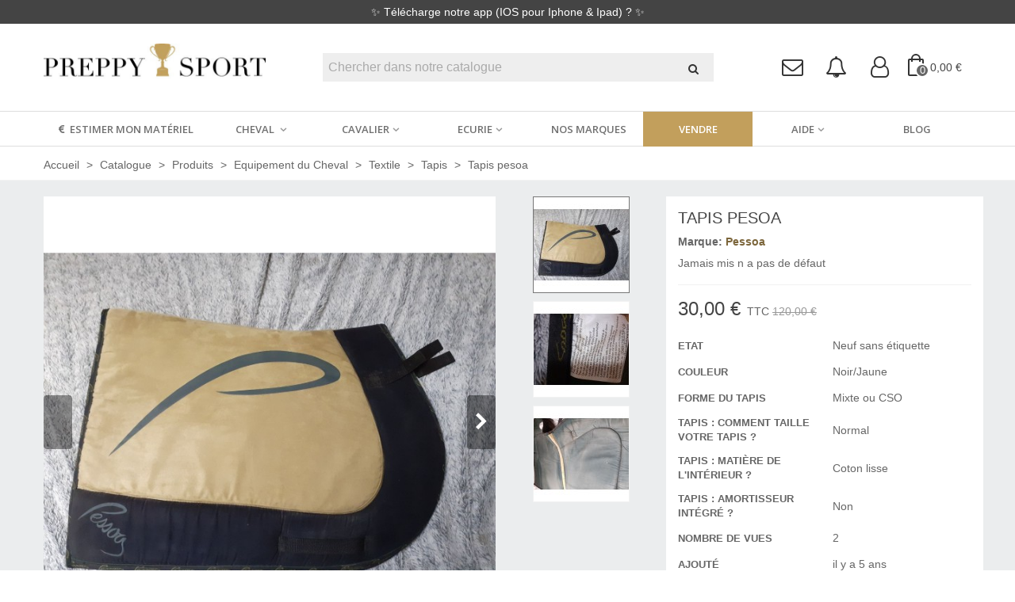

--- FILE ---
content_type: text/html; charset=utf-8
request_url: https://preppysport.com/tapis-/1018631-123373-tapis-pesoa.html
body_size: 32446
content:
<!doctype html>
<html lang="fr">

  <head>
	
	  
  <meta charset="utf-8">


  <meta http-equiv="x-ua-compatible" content="ie=edge">



  <link rel="canonical" href="https://preppysport.com/tapis-/1018631-tapis-pesoa.html">

  <title>Tapis pesoa</title>
  <script data-keepinline="true">
    var ajaxGetProductUrl = '//preppysport.com/module/cdc_googletagmanager/async';
    var ajaxShippingEvent = 1;
    var ajaxPaymentEvent = 1;

/* datalayer */
dataLayer = window.dataLayer || [];
    let cdcDatalayer = {"pageCategory":"product","event":"view_item","ecommerce":{"currency":"EUR","items":[{"item_name":"Tapis pesoa","item_id":"1018631-123373","price":"30","price_tax_exc":"30","price_tax_inc":"30","item_brand":"Pessoa","item_category":"Catalogue","item_category2":"Produits","item_category3":"Equipement du Cheval","item_category4":"Textile","item_variant":"Mixte ou CSO, Normal, Noir/Jaune, Coton lisse, Non, Ludivine Pariat","quantity":1}],"value":"30"}};
    dataLayer.push(cdcDatalayer);

/* call to GTM Tag */
(function(w,d,s,l,i){w[l]=w[l]||[];w[l].push({'gtm.start':
new Date().getTime(),event:'gtm.js'});var f=d.getElementsByTagName(s)[0],
j=d.createElement(s),dl=l!='dataLayer'?'&l='+l:'';j.async=true;j.src=
'https://www.googletagmanager.com/gtm.js?id='+i+dl;f.parentNode.insertBefore(j,f);
})(window,document,'script','dataLayer','GTM-57NJTJG');

/* async call to avoid cache system for dynamic data */
dataLayer.push({
  'event': 'datalayer_ready'
});
</script>
  <meta name="description" content="">
  <meta name="keywords" content="">
        <link rel="canonical" href="https://preppysport.com/tapis-/1018631-tapis-pesoa.html">
    
                
  

<!--st begin -->

    <meta name="viewport" content="width=device-width, maximum-scale=1, initial-scale=1.0" />

    <meta property="og:type" content="product">
  <meta property="og:url" content="https://preppysport.com/tapis-/1018631-123373-tapis-pesoa.html">
  <meta property="og:title" content="Tapis pesoa">
  <meta property="og:site_name" content="Preppy Sport">
  <meta property="og:description" content="">
  <meta property="og:image" content="https://preppysport.com/904266-medium_default/tapis-pesoa.jpg">
  <meta property="og:image:width" content="640">
  <meta property="og:image:height" content="640">
  <meta property="og:image:alt" content="Tapis pesoa">
    <meta property="product:pretax_price:amount" content="30">
  <meta property="product:pretax_price:currency" content="EUR">
  <meta property="product:price:amount" content="30">
  <meta property="product:price:currency" content="EUR">
      <meta property="product:weight:value" content="1.500000">
  <meta property="product:weight:units" content="kg">
  
<!--st end -->

  <link rel="icon" type="image/vnd.microsoft.icon" href="https://preppysport.com/img/favicon.ico?1553789128">
  <link rel="shortcut icon" type="image/x-icon" href="https://preppysport.com/img/favicon.ico?1553789128">
  <!--st begin -->
    <link rel="apple-touch-icon" sizes="180x180" href="https://preppysport.com/upload/stthemeeditor/7f2688813bef1535407873271b61d9e1.png?1584609812" />
      <link rel="icon" type="image/png" sizes="16x16" href="https://preppysport.com/upload/stthemeeditor/e88ad172cb44a493eec8cbc015729965.png?1584609812" />
      <link rel="icon" type="image/png" sizes="32x32" href="https://preppysport.com/upload/stthemeeditor/9c133be978efecd2acf2c7b8ea5b2a7c.png?1584609812" />
      <link rel="manifest" href="/upload/stthemeeditor/1/site.webmanifest?1584609812">
      <link rel="mask-icon" href="https://preppysport.com/upload/stthemeeditor/4604a0b2965c1a9bd2d17d591c7ccee0.svg?1584609812" color="#e54d26">
      <meta name="msapplication-config" content="https://preppysport.com/upload/stthemeeditor/1/browserconfig.xml?1584609812">
    
<!--st end -->
<meta name="p:domain_verify" content="b594b1f1f8e1d077a8c9846eb7c58dd6"/>

    <link rel="stylesheet" href="https://fonts.googleapis.com/css?family=Open+Sans+Condensed:300|Open+Sans:600|Vollkorn:regular" media="all">
  <link rel="stylesheet" href="/modules/origami_phonenumber/views/css/libs/intlTelInput.css" media="all">
  <link rel="stylesheet" href="https://preppysport.com/themes/origami/assets/cache/theme-a60b6b340.css" media="all">






  

  <script>
        var addtocart_animation = 0;
        var cart_ajax = true;
        var click_on_header_cart = 0;
        var go_to_shopping_cart = 0;
        var hover_display_cp = 1;
        var jolisearch = {"amb_joli_search_action":"https:\/\/preppysport.com\/jolisearch","amb_joli_search_link":"https:\/\/preppysport.com\/jolisearch","amb_joli_search_controller":"jolisearch","blocksearch_type":"top","show_cat_desc":0,"ga_acc":0,"id_lang":1,"url_rewriting":1,"use_autocomplete":1,"minwordlen":3,"l_products":"Nos produits","l_manufacturers":"Nos marques","l_suppliers":"Nos fournisseurs","l_categories":"Nos cat\u00e9gories","l_no_results_found":"Aucun produit ne correspond \u00e0 cette recherche","l_more_results":"Montrer tous les r\u00e9sultats \u00bb","ENT_QUOTES":3,"search_ssl":true,"self":"\/var\/www\/vhosts\/preppysport.com\/httpdocs\/modules\/ambjolisearch","position":{"my":"center top","at":"center bottom","collision":"fit none"},"classes":"ps17 centered-list","display_manufacturer":"","display_supplier":true,"display_category":"","theme":"finder"};
        var pixel_fc = "https:\/\/preppysport.com\/module\/pspixel\/FrontAjaxPixel";
        var prestashop = {"cart":{"products":[],"totals":{"total":{"type":"total","label":"Total","amount":0,"value":"0,00\u00a0\u20ac"},"total_including_tax":{"type":"total","label":"Total TTC","amount":0,"value":"0,00\u00a0\u20ac"},"total_excluding_tax":{"type":"total","label":"Total HT :","amount":0,"value":"0,00\u00a0\u20ac"}},"subtotals":{"products":{"type":"products","label":"Sous-total","amount":0,"value":"0,00\u00a0\u20ac"},"discounts":null,"shipping":{"type":"shipping","label":"Livraison","amount":0,"value":""},"tax":null},"products_count":0,"summary_string":"0 articles","vouchers":{"allowed":1,"added":[]},"discounts":[],"minimalPurchase":0,"minimalPurchaseRequired":""},"currency":{"id":1,"name":"Euro","iso_code":"EUR","iso_code_num":"978","sign":"\u20ac"},"customer":{"lastname":null,"firstname":null,"email":null,"birthday":null,"newsletter":null,"newsletter_date_add":null,"optin":null,"website":null,"company":null,"siret":null,"ape":null,"is_logged":false,"gender":{"type":null,"name":null},"addresses":[]},"language":{"name":"Fran\u00e7ais (French)","iso_code":"fr","locale":"fr-FR","language_code":"fr","is_rtl":"0","date_format_lite":"d\/m\/Y","date_format_full":"d\/m\/Y H:i:s","id":1},"page":{"title":"","canonical":"https:\/\/preppysport.com\/tapis-\/1018631-tapis-pesoa.html","meta":{"title":"Tapis pesoa","description":"","keywords":"","robots":"index"},"page_name":"product","body_classes":{"lang-fr":true,"lang-rtl":false,"country-FR":true,"currency-EUR":true,"layout-full-width":true,"page-product":true,"tax-display-enabled":true,"product-id-1018631":true,"product-Tapis pesoa":true,"product-id-category-105":true,"product-id-manufacturer-123":true,"product-id-supplier-0":true,"product-available-for-order":true},"admin_notifications":[]},"shop":{"name":"Preppy Sport","logo":"https:\/\/preppysport.com\/img\/preppy-sport-logo-1553789128.jpg","stores_icon":"https:\/\/preppysport.com\/img\/logo_stores.png","favicon":"https:\/\/preppysport.com\/img\/favicon.ico"},"urls":{"base_url":"https:\/\/preppysport.com\/","current_url":"https:\/\/preppysport.com\/tapis-\/1018631-123373-tapis-pesoa.html","shop_domain_url":"https:\/\/preppysport.com","img_ps_url":"https:\/\/preppysport.com\/img\/","img_cat_url":"https:\/\/preppysport.com\/img\/c\/","img_lang_url":"https:\/\/preppysport.com\/img\/l\/","img_prod_url":"https:\/\/preppysport.com\/img\/p\/","img_manu_url":"https:\/\/preppysport.com\/img\/m\/","img_sup_url":"https:\/\/preppysport.com\/img\/su\/","img_ship_url":"https:\/\/preppysport.com\/img\/s\/","img_store_url":"https:\/\/preppysport.com\/img\/st\/","img_col_url":"https:\/\/preppysport.com\/img\/co\/","img_url":"https:\/\/preppysport.com\/themes\/origami\/assets\/img\/","css_url":"https:\/\/preppysport.com\/themes\/origami\/assets\/css\/","js_url":"https:\/\/preppysport.com\/themes\/origami\/assets\/js\/","pic_url":"https:\/\/preppysport.com\/upload\/","pages":{"address":"https:\/\/preppysport.com\/adresse","addresses":"https:\/\/preppysport.com\/adresses","authentication":"https:\/\/preppysport.com\/connexion","cart":"https:\/\/preppysport.com\/panier","category":"https:\/\/preppysport.com\/index.php?controller=category","cms":"https:\/\/preppysport.com\/index.php?controller=cms","contact":"https:\/\/preppysport.com\/nous-contacter","discount":"https:\/\/preppysport.com\/reduction","guest_tracking":"https:\/\/preppysport.com\/suivi-commande-invite","history":"https:\/\/preppysport.com\/historique-commandes","identity":"https:\/\/preppysport.com\/identite","index":"https:\/\/preppysport.com\/","my_account":"https:\/\/preppysport.com\/mon-compte","order_confirmation":"https:\/\/preppysport.com\/confirmation-commande","order_detail":"https:\/\/preppysport.com\/index.php?controller=order-detail","order_follow":"https:\/\/preppysport.com\/suivi-commande","order":"https:\/\/preppysport.com\/commande","order_return":"https:\/\/preppysport.com\/index.php?controller=order-return","order_slip":"https:\/\/preppysport.com\/avoirs","pagenotfound":"https:\/\/preppysport.com\/page-introuvable","password":"https:\/\/preppysport.com\/recuperation-mot-de-passe","pdf_invoice":"https:\/\/preppysport.com\/index.php?controller=pdf-invoice","pdf_order_return":"https:\/\/preppysport.com\/index.php?controller=pdf-order-return","pdf_order_slip":"https:\/\/preppysport.com\/index.php?controller=pdf-order-slip","prices_drop":"https:\/\/preppysport.com\/promotions","product":"https:\/\/preppysport.com\/index.php?controller=product","search":"https:\/\/preppysport.com\/recherche","sitemap":"https:\/\/preppysport.com\/plan-site","stores":"https:\/\/preppysport.com\/magasins","supplier":"https:\/\/preppysport.com\/boutiques","register":"https:\/\/preppysport.com\/connexion?create_account=1","order_login":"https:\/\/preppysport.com\/commande?login=1"},"alternative_langs":[],"theme_assets":"\/themes\/origami\/assets\/","actions":{"logout":"https:\/\/preppysport.com\/?mylogout="},"no_picture_image":{"bySize":{"cart_default":{"url":"https:\/\/preppysport.com\/img\/p\/fr-default-cart_default.jpg","width":80,"height":80},"small_default":{"url":"https:\/\/preppysport.com\/img\/p\/fr-default-small_default.jpg","width":120,"height":120},"home_default":{"url":"https:\/\/preppysport.com\/img\/p\/fr-default-home_default.jpg","width":300,"height":300},"medium_default":{"url":"https:\/\/preppysport.com\/img\/p\/fr-default-medium_default.jpg","width":640,"height":640},"large_default":{"url":"https:\/\/preppysport.com\/img\/p\/fr-default-large_default.jpg","width":700,"height":700},"superlarge_default":{"url":"https:\/\/preppysport.com\/img\/p\/fr-default-superlarge_default.jpg","width":1200,"height":1200}},"small":{"url":"https:\/\/preppysport.com\/img\/p\/fr-default-cart_default.jpg","width":80,"height":80},"medium":{"url":"https:\/\/preppysport.com\/img\/p\/fr-default-medium_default.jpg","width":640,"height":640},"large":{"url":"https:\/\/preppysport.com\/img\/p\/fr-default-superlarge_default.jpg","width":1200,"height":1200},"legend":""}},"configuration":{"display_taxes_label":true,"display_prices_tax_incl":true,"is_catalog":false,"show_prices":true,"opt_in":{"partner":false},"quantity_discount":{"type":"discount","label":"Remise sur prix unitaire"},"voucher_enabled":1,"return_enabled":0},"field_required":[],"breadcrumb":{"links":[{"title":"Accueil","url":"https:\/\/preppysport.com\/"},{"title":"Catalogue","url":"https:\/\/preppysport.com\/11-catalogue"},{"title":"Produits","url":"https:\/\/preppysport.com\/12-produits"},{"title":"Equipement du Cheval","url":"https:\/\/preppysport.com\/17-equipement-du-cheval"},{"title":"Textile","url":"https:\/\/preppysport.com\/56-textile"},{"title":"Tapis","url":"https:\/\/preppysport.com\/105-tapis-"},{"title":"Tapis pesoa","url":"https:\/\/preppysport.com\/tapis-\/1018631-123373-tapis-pesoa.html#\/tapis_forme_-mixte_ou_cso\/tapis_comment_taille_votre_tapis_-normal\/couleur_-noir_jaune\/tapis_matiere_de_l_interieur_-coton_lisse\/tapis_amortisseur_integre_-non\/vendeur-ludivine_pariat"}],"count":7},"link":{"protocol_link":"https:\/\/","protocol_content":"https:\/\/"},"time":1768887200,"static_token":"351b1c836a342f85bf8cc830f0d937ee","token":"3fe118f86dc249f7fd606eccdc5cf9b2","debug":false};
        var quick_search_as = false;
        var quick_search_as_min = 1;
        var quick_search_as_size = 6;
        var st_cart_page_url = "\/\/preppysport.com\/panier?action=show";
        var st_maximum_already_message = "Vous avez atteint la quantit\u00e9 maximum pour ce produit.";
        var st_myloved_url = "https:\/\/preppysport.com\/module\/stlovedproduct\/myloved";
        var st_refresh_url = "\/\/preppysport.com\/module\/stshoppingcart\/ajax";
        var stlove_bos = [];
        var stlove_login = 0;
        var stlove_pros = [];
        var sttheme = {"cookie_domain":"preppysport.com","cookie_path":"\/","drop_down":0,"magnificpopup_tprev":"Pr\u00e9c\u00e9dent","magnificpopup_tnext":"Suivant","magnificpopup_tcounter":"%curr% of %total%","is_rtl":0,"is_mobile_device":false,"gallery_image_type":"medium_default","thumb_image_type":"small_default","responsive_max":1,"fullwidth":0,"responsive":"1","product_view_swither":"0","infinite_scroll":"0","cate_pro_lazy":"1","sticky_column":"","filter_position":"","sticky_option":3,"product_thumbnails":"2","pro_thumnbs_per_fw":"1","pro_thumnbs_per_xxl":"1","pro_thumnbs_per_xl":"1","pro_thumnbs_per_lg":"1","pro_thumnbs_per_md":"1","pro_thumnbs_per_sm":"1","pro_thumnbs_per_xs":"1","pro_kk_per_fw":"1","pro_kk_per_xxl":"1","pro_kk_per_xl":"1","pro_kk_per_lg":"1","pro_kk_per_md":"1","pro_kk_per_sm":"1","pro_kk_per_xs":"1","categories_per_fw":"1","categories_per_xxl":"1","categories_per_xl":"6","categories_per_lg":"5","categories_per_md":"5","categories_per_sm":"4","categories_per_xs":"3","enable_zoom":0,"enable_thickbox":1,"retina":"0","sticky_mobile_header":"3","sticky_mobile_header_height":"60","use_mobile_header":"0","pro_image_column_md":"8","submemus_animation":0,"submemus_action":0,"pro_quantity_input":"0","popup_vertical_fit":"1","pro_tm_slider":"0","pro_tm_slider_cate":"0","buy_now":"0","lazyload_main_gallery":"0","product_views":"0","pro_images":[{"cover":"1","id_image":"904266","legend":"","position":"0","bySize":{"superlarge_default":{"url":"https:\/\/preppysport.com\/904266-superlarge_default\/tapis-pesoa.jpg","width":1200,"height":1200},"large_default":{"url":"https:\/\/preppysport.com\/904266-large_default\/tapis-pesoa.jpg","width":700,"height":700},"medium_default":{"url":"https:\/\/preppysport.com\/904266-medium_default\/tapis-pesoa.jpg","width":640,"height":640},"home_default":{"url":"https:\/\/preppysport.com\/904266-home_default\/tapis-pesoa.jpg","width":300,"height":300},"small_default":{"url":"https:\/\/preppysport.com\/904266-small_default\/tapis-pesoa.jpg","width":120,"height":120},"cart_default":{"url":"https:\/\/preppysport.com\/904266-cart_default\/tapis-pesoa.jpg","width":80,"height":80}}},{"cover":null,"id_image":"904268","legend":"","position":"1","bySize":{"superlarge_default":{"url":"https:\/\/preppysport.com\/904268-superlarge_default\/tapis-pesoa.jpg","width":1200,"height":1200},"large_default":{"url":"https:\/\/preppysport.com\/904268-large_default\/tapis-pesoa.jpg","width":700,"height":700},"medium_default":{"url":"https:\/\/preppysport.com\/904268-medium_default\/tapis-pesoa.jpg","width":640,"height":640},"home_default":{"url":"https:\/\/preppysport.com\/904268-home_default\/tapis-pesoa.jpg","width":300,"height":300},"small_default":{"url":"https:\/\/preppysport.com\/904268-small_default\/tapis-pesoa.jpg","width":120,"height":120},"cart_default":{"url":"https:\/\/preppysport.com\/904268-cart_default\/tapis-pesoa.jpg","width":80,"height":80}}},{"cover":null,"id_image":"904270","legend":"","position":"2","bySize":{"superlarge_default":{"url":"https:\/\/preppysport.com\/904270-superlarge_default\/tapis-pesoa.jpg","width":1200,"height":1200},"large_default":{"url":"https:\/\/preppysport.com\/904270-large_default\/tapis-pesoa.jpg","width":700,"height":700},"medium_default":{"url":"https:\/\/preppysport.com\/904270-medium_default\/tapis-pesoa.jpg","width":640,"height":640},"home_default":{"url":"https:\/\/preppysport.com\/904270-home_default\/tapis-pesoa.jpg","width":300,"height":300},"small_default":{"url":"https:\/\/preppysport.com\/904270-small_default\/tapis-pesoa.jpg","width":120,"height":120},"cart_default":{"url":"https:\/\/preppysport.com\/904270-cart_default\/tapis-pesoa.jpg","width":80,"height":80}}}]};
        var tot_activate_preference = "1";
        var tot_default_country = "FR";
        var tot_error_text = "Num\u00e9ro de t\u00e9l\u00e9phone invalide!";
        var tot_preferred_country = ["DE","AT","BE","BG","CA","FRC","HR","DK","ES","EE","US","FI","FR","GR","GP","GF","HU","IE","IS","IT","RE","LV","LT","LU","MT","MQ","YT","NO","NC","NL","PL","PF","PT","RO","GB","RU","BL","SM","PM","SK","SI","SE","CH","CZ","WF"];
        var tot_ps_version = "1.7";
        var wrongemailaddress_stnewsletter = "Invalid email address";
      </script>

<!--st end -->

  <script type="text/javascript">
pcRunDynamicModulesJs = function() {
// Autoconf - 2021-05-19T09:56:08+02:00
// ps_shoppingcart
setTimeout("prestashop.emit('updateCart', {reason: {linkAction: 'refresh'}, resp: {}});", 10);
// stshoppingcart
setTimeout("prestashop.emit('updateCart', {reason: {linkAction: 'refresh'}, resp: {hasError: false}});", 10);
// stlovedproduct
if (typeof prestashop !=='undefined') {
prestashop.customer=prestashop_pc.customer;
}
if (typeof stLovedUpdateInCache !=='undefined') {
stLovedUpdateInCache();
}
// stnotification
function getCookieStNotification(cname) {
    var name = cname + "=";
    var ca = document.cookie.split(';');
    for (var i = 0; i < ca.length; i++) {
        var c = ca[i];
        while (c.charAt(0) == ' ') c = c.substring(1);
        if (c.indexOf(name) != -1) return c.substring(name.length, c.length);
    }
    return "";
}
$(".st_notification_wrap").each(function() {
    var t = $(this);
    var myDate = new Date();
    myDate.setMonth(myDate.getMonth() + 1);
    var e = t.data("id_st"), i = t.data("show_box");
    if (getCookieStNotification("st_notification_" + e) == "") {
      t.data("delay") ? setTimeout(function() {t.show()}, 1000 * t.data("delay")) : t.show();
      $(".notification_accept, .st_notification_close").click(function() {
          t.hide(), i ? document.cookie = "st_notification_" + e + "=" + i + ";expires=" + myDate + ";domain=" + sttheme.cookie_domain + ";path=" + sttheme.cookie_path :
              document.cookie = "st_notification_" + e + "=" + i + ";expires=" + myDate + ";domain=" + sttheme.cookie_domain + ";path=" + sttheme.cookie_path
      });
    }
})
// stviewedproducts
$("#rightbar_viewed").click(function(){sidebarRight('viewed');return false;});
$('#st-pusher-after,.close_right_side,.side_continue,#st-content-inner-after').click(function(){resetSlidebar();return false;});
};</script><script type="text/javascript">
    pcStartsWith = function(str, search) {
        return typeof str === 'string' && str.substr(0, search.length) === search;
    };
    processDynamicModules = function(dyndatas) {
        for (var key in dyndatas) {
            if (key=='js') {
                // Keep spaces arround 'key', some Prestashop removes [key] otherwise (?!)
                $('body').append(dyndatas[ key ]);
            }
            else if (pcStartsWith(key, 'dyn')) {
                // Keep spaces arround 'key', some Prestashop removes [key] otherwise (?!)
                try {
                    $('#'+key).replaceWith(dyndatas[ key ]);
                }
                catch (error) {
                    console.error('A javasript error occured during the "eval" of the refreshed content ' + key + ': ' + error);
                }
            }
        }
        if (typeof pcRunDynamicModulesJs == 'function') {
            pcRunDynamicModulesJs();
        }
    };
</script>
   
<script type="text/javascript">
var unlike_text ="Unliké ce post";
var like_text ="Comme ce poste";
var baseAdminDir ='//';
var ybc_blog_product_category ='0';
var ybc_blog_polls_g_recaptcha = false;
</script>
 
<style>.product-variants-item-group_5 { display: none !important; }</style><style>#multilink_7 .st_custom_link_icon {font-size:16px;}</style>
<style>#st_header .search_widget_block{width:80%;}</style>
<style>
#st_mega_menu_wrap #st_ma_12,#st_mega_menu_column_block #st_ma_12,#st_mega_menu_wrap #st_menu_block_12,#st_mega_menu_wrap #st_menu_block_12 a,#st_mega_menu_column_block #st_menu_block_12,#st_mega_menu_column_block #st_menu_block_12 a{color:#ffffff;}#st_mega_menu_wrap #st_ma_12:hover, #st_mega_menu_wrap #st_menu_12.current .ma_level_0,#st_mega_menu_column_block #st_ma_12:hover, #st_mega_menu_column_block #st_menu_12.current .ma_level_0,#st_mega_menu_wrap #st_menu_block_12 a:hover,#st_mega_menu_column_block #st_menu_block_12 a:hover{color:#ffffff;}#st_mega_menu_wrap #st_ma_12,#st_mega_menu_column_block #st_ma_12{background-color:#c29f5c;}#st_mega_menu_wrap #st_ma_12:hover, #st_mega_menu_wrap #st_menu_12.current .ma_level_0,#st_mega_menu_column_block #st_ma_12:hover, #st_mega_menu_column_block #st_menu_12.current .ma_level_0{background-color:#886e3d;}
</style>
<style>#st_swiper_1 .swiper-pagination-bullet-active, #st_swiper_1 .swiper-pagination-progress .swiper-pagination-progressbar{background-color:#ffffff;}#st_swiper_1 .swiper-pagination-st-round .swiper-pagination-bullet.swiper-pagination-bullet-active{background-color:#ffffff;border-color:#ffffff;}#st_swiper_1 .swiper-pagination-st-round .swiper-pagination-bullet.swiper-pagination-bullet-active span{background-color:#ffffff;}#st_swiper_7 .swiper-pagination-bullet-active, #st_swiper_7 .swiper-pagination-progress .swiper-pagination-progressbar{background-color:#ffffff;}#st_swiper_7 .swiper-pagination-st-round .swiper-pagination-bullet.swiper-pagination-bullet-active{background-color:#ffffff;border-color:#ffffff;}#st_swiper_7 .swiper-pagination-st-round .swiper-pagination-bullet.swiper-pagination-bullet-active span{background-color:#ffffff;}</style>
<style>#steasy_column_7{padding-top: 0px;}#steasy_column_7{padding-bottom: 0px;}#steasy_column_8{padding-top: 0px;}#steasy_column_8{padding-bottom: 0px;}#steasy_element_10 .easy_icon_with_text_4_1 .easy_icon{color: #c29f5c;}#steasy_element_10 .easy_icon_with_text_4_1:hover .easy_icon{color: #000000;}#steasy_element_10 .easy_icon_with_text_4_1:hover .easy_icon{background-color: #c29f5c;}#steasy_element_10 .easy_icon_with_text_4_1 .easy_icon{font-size: 24px;}#steasy_element_10 .easy_icon_with_text_4_1 .easy_icon{width: 50px;height: 50px;line-height: 50px;}#steasy_element_10 .easy_icon_with_text_4_1 .easy_header{font-size: 14px;}#steasy_element_10 .steasy_element_item{padding-bottom: 12px;}#steasy_element_314 .easy_icon_with_text_4_1 .easy_icon{color: #c29f5c;}#steasy_element_314 .easy_icon_with_text_4_1:hover .easy_icon{color: #000000;}#steasy_element_314 .easy_icon_with_text_4_1:hover .easy_icon{background-color: #c29f5c;}#steasy_element_314 .easy_icon_with_text_4_1 .easy_icon{font-size: 24px;}#steasy_element_314 .easy_icon_with_text_4_1 .easy_icon{width: 50px;height: 50px;line-height: 50px;}#steasy_element_314 .easy_icon_with_text_4_1 .easy_header{font-size: 14px;}#steasy_element_314 .steasy_element_item{padding-bottom: 12px;}#steasy_element_315 .easy_icon_with_text_4_1 .easy_icon{color: #c29f5c;}#steasy_element_315 .easy_icon_with_text_4_1:hover .easy_icon{color: #000000;}#steasy_element_315 .easy_icon_with_text_4_1:hover .easy_icon{background-color: #c29f5c;}#steasy_element_315 .easy_icon_with_text_4_1 .easy_icon{font-size: 24px;}#steasy_element_315 .easy_icon_with_text_4_1 .easy_icon{width: 50px;height: 50px;line-height: 50px;}#steasy_element_315 .easy_icon_with_text_4_1 .easy_header{font-size: 14px;}#steasy_element_315 .steasy_element_item{padding-bottom: 12px;}#steasy_element_316 .easy_icon_with_text_4_1 .easy_icon{color: #c29f5c;}#steasy_element_316 .easy_icon_with_text_4_1:hover .easy_icon{color: #000000;}#steasy_element_316 .easy_icon_with_text_4_1:hover .easy_icon{background-color: #c29f5c;}#steasy_element_316 .easy_icon_with_text_4_1 .easy_icon{font-size: 24px;}#steasy_element_316 .easy_icon_with_text_4_1 .easy_icon{width: 50px;height: 50px;line-height: 50px;}#steasy_element_316 .easy_icon_with_text_4_1 .easy_header{font-size: 14px;}#steasy_element_316 .steasy_element_item{padding-bottom: 12px;}#easycontent_container_13 {background-color:#c29f5c;}#easycontent_container_13 .style_content, #easycontent_container_13 .style_content a{color:#ffffff;} #easycontent_container_13 .icon_line:after, #easycontent_container_13 .icon_line:before{background-color:#ffffff;} #easycontent_container_13 .line{border-color:#ffffff;}#easycontent_container_13 {padding-top:10px;}#easycontent_container_13 {padding-bottom:10px;}#easycontent_container_13 {margin-top:30px;}#easycontent_container_13 {margin-bottom:0px;}#easycontent_container_14 {background-color:#ebedee;}#easycontent_container_14 {padding-top:40px;}#easycontent_container_14 {padding-bottom:25px;}#steasy_column_44{padding-top: 0px;}#steasy_column_44{padding-bottom: 0px;}#steasy_column_45{padding-top: 0px;}#steasy_column_45{padding-bottom: 0px;}#steasy_element_35 .easy_icon_with_text_1_1:hover .easy_icon{color: #ffffff;}#steasy_element_35 .easy_icon_with_text_1_1 .easy_icon{font-size: 36px;}#steasy_element_35 .easy_icon_with_text_1_1 .easy_header{font-size: 20px;}#steasy_element_35 .easy_icon_with_text_1_1 .easy_header{padding-bottom: 10px;}#steasy_element_35 .easy_icon_with_text_1_1 .easy_header{font-family: Open Sans;}#steasy_element_35 .easy_icon_with_text_1_1 .easy_header{font-weight:600;}#steasy_element_35 .easy_icon_with_text_1_1 .easy_text{font-size: 16px;}#steasy_column_46{padding-top: 0px;}#steasy_column_46{padding-bottom: 0px;}#steasy_element_36 .easy_icon_with_text_1_1:hover .easy_icon{color: #ffffff;}#steasy_element_36 .easy_icon_with_text_1_1 .easy_icon{font-size: 36px;}#steasy_element_36 .easy_icon_with_text_1_1 .easy_header{font-size: 20px;}#steasy_element_36 .easy_icon_with_text_1_1 .easy_header{padding-bottom: 10px;}#steasy_element_36 .easy_icon_with_text_1_1 .easy_header{font-family: Open Sans;}#steasy_element_36 .easy_icon_with_text_1_1 .easy_header{font-weight:600;}#steasy_element_36 .easy_icon_with_text_1_1 .easy_text{font-size: 16px;}#steasy_column_47{padding-top: 0px;}#steasy_column_47{padding-bottom: 0px;}#steasy_element_37 .easy_icon_with_text_1_1:hover .easy_icon{color: #ffffff;}#steasy_element_37 .easy_icon_with_text_1_1 .easy_icon{font-size: 36px;}#steasy_element_37 .easy_icon_with_text_1_1 .easy_header{font-size: 20px;}#steasy_element_37 .easy_icon_with_text_1_1 .easy_header{padding-bottom: 10px;}#steasy_element_37 .easy_icon_with_text_1_1 .easy_header{font-family: Open Sans;}#steasy_element_37 .easy_icon_with_text_1_1 .easy_header{font-weight:600;}#steasy_element_37 .easy_icon_with_text_1_1 .easy_text{font-size: 16px;}#steasy_column_236{padding-top: 0px;}#steasy_column_236{padding-bottom: 0px;}#steasy_element_313 .easy_icon_with_text_1_1:hover .easy_icon{color: #ffffff;}#steasy_element_313 .easy_icon_with_text_1_1 .easy_icon{font-size: 36px;}#steasy_element_313 .easy_icon_with_text_1_1 .easy_header{font-size: 20px;}#steasy_element_313 .easy_icon_with_text_1_1 .easy_header{padding-bottom: 10px;}#steasy_element_313 .easy_icon_with_text_1_1 .easy_header{font-family: Open Sans;}#steasy_element_313 .easy_icon_with_text_1_1 .easy_header{font-weight:600;}#steasy_element_313 .easy_icon_with_text_1_1 .easy_text{font-size: 16px;}#steasy_column_259{padding-top: 0px;}#steasy_column_259{padding-bottom: 0px;}#steasy_element_375 .sttext_banner_first_btn{font-size: 16px;}#steasy_element_375 .sttext_banner_first_btn{color: #ffffff;}#steasy_element_375 .sttext_banner_first_btn:hover{color: #ffffff;}#steasy_element_375 .sttext_banner_first_btn{background-color: #c29f5c;border-color: #c29f5c;}#steasy_element_375 .sttext_banner_first_btn:hover{border-color:#886e3d;}#steasy_element_375 .sttext_banner_first_btn:hover{-webkit-box-shadow: none; box-shadow: none;background-color: #886e3d;}#steasy_element_375{padding-top: 25px;}#steasy_column_48{padding-top: 0px;}#steasy_column_48{padding-bottom: 0px;}#steasy_column_49{padding-top: 0px;}#steasy_column_49{padding-bottom: 0px;}#steasy_column_229{padding-top: 0px;}#steasy_column_229{padding-bottom: 0px;}#steasy_column_231{padding-top: 0px;}#steasy_column_231{padding-bottom: 0px;}#easycontent_41 {padding-top:100px;}#easycontent_41 {padding-bottom:100px;}#easycontent_container_44 {background-color:#ebebeb;}#easycontent_container_44 {padding-top:35px;}#easycontent_container_44 {padding-bottom:35px;}#steasy_column_237{padding-top: 0px;}#steasy_column_237{padding-bottom: 0px;}#steasy_column_263{padding-top: 0px;}#steasy_column_263{padding-bottom: 0px;}#steasy_column_238{padding-top: 0px;}#steasy_column_238{padding-bottom: 0px;}#steasy_column_238 .acc_header a.collapsed{color: #000000;}#steasy_column_238 .acc_header a.collapsed:hover, #steasy_column_238 .acc_header a{color: #ffffff;}#steasy_column_238 .acc_header a.collapsed{background-color: #ebebeb;}#steasy_column_238 .acc_header a.collapsed:hover, #steasy_column_238 .acc_header a{background-color: #c29f5c;border-color: #c29f5c;}#steasy_column_238 .acc_header a.collapsed .acc_icon{color: #ffffff;}#steasy_column_238 .acc_header a.collapsed:hover .acc_icon, #steasy_column_238 .acc_header a .acc_icon{color: #ffffff;}#steasy_column_238 .acc_header a.collapsed .acc_icon{background-color: #c29f5c;}#steasy_column_238 .acc_header a.collapsed:hover .acc_icon, #steasy_column_238 .acc_header a .acc_icon{background-color: #c29f5c;}#steasy_column_238 .acc_content{padding-left: 10px;padding-right: 10px;}#steasy_column_264{padding-top: 0px;}#steasy_column_264{padding-bottom: 0px;}#steasy_column_250{padding-top: 0px;}#steasy_column_250{padding-bottom: 0px;}#steasy_column_250 .acc_header a.collapsed{color: #000000;}#steasy_column_250 .acc_header a.collapsed:hover, #steasy_column_250 .acc_header a{color: #ffffff;}#steasy_column_250 .acc_header a.collapsed{background-color: #ebebeb;}#steasy_column_250 .acc_header a.collapsed:hover, #steasy_column_250 .acc_header a{background-color: #c29f5c;border-color: #c29f5c;}#steasy_column_250 .acc_header a.collapsed .acc_icon{color: #ffffff;}#steasy_column_250 .acc_header a.collapsed:hover .acc_icon, #steasy_column_250 .acc_header a .acc_icon{color: #ffffff;}#steasy_column_250 .acc_header a.collapsed .acc_icon{background-color: #c29f5c;}#steasy_column_250 .acc_header a.collapsed:hover .acc_icon, #steasy_column_250 .acc_header a .acc_icon{background-color: #c29f5c;}#steasy_column_250 .acc_content{padding-left: 10px;padding-right: 10px;}#steasy_column_265{padding-top: 0px;}#steasy_column_265{padding-bottom: 0px;}#steasy_column_251{padding-top: 0px;}#steasy_column_251{padding-bottom: 0px;}#steasy_column_251 .acc_header a.collapsed{color: #000000;}#steasy_column_251 .acc_header a.collapsed:hover, #steasy_column_251 .acc_header a{color: #ffffff;}#steasy_column_251 .acc_header a.collapsed{background-color: #ebebeb;}#steasy_column_251 .acc_header a.collapsed:hover, #steasy_column_251 .acc_header a{background-color: #c29f5c;border-color: #c29f5c;}#steasy_column_251 .acc_header a.collapsed .acc_icon{color: #ffffff;}#steasy_column_251 .acc_header a.collapsed:hover .acc_icon, #steasy_column_251 .acc_header a .acc_icon{color: #ffffff;}#steasy_column_251 .acc_header a.collapsed .acc_icon{background-color: #c29f5c;}#steasy_column_251 .acc_header a.collapsed:hover .acc_icon, #steasy_column_251 .acc_header a .acc_icon{background-color: #c29f5c;}#steasy_column_251 .acc_content{padding-left: 10px;padding-right: 10px;}#steasy_column_266{padding-top: 0px;}#steasy_column_266{padding-bottom: 0px;}#steasy_column_262{padding-top: 0px;}#steasy_column_262{padding-bottom: 0px;}#steasy_column_262 .acc_header a.collapsed{color: #000000;}#steasy_column_262 .acc_header a.collapsed:hover, #steasy_column_262 .acc_header a{color: #ffffff;}#steasy_column_262 .acc_header a.collapsed{background-color: #ebebeb;}#steasy_column_262 .acc_header a.collapsed:hover, #steasy_column_262 .acc_header a{background-color: #c29f5c;border-color: #c29f5c;}#steasy_column_262 .acc_header a.collapsed .acc_icon{color: #ffffff;}#steasy_column_262 .acc_header a.collapsed:hover .acc_icon, #steasy_column_262 .acc_header a .acc_icon{color: #ffffff;}#steasy_column_262 .acc_header a.collapsed .acc_icon{background-color: #c29f5c;}#steasy_column_262 .acc_header a.collapsed:hover .acc_icon, #steasy_column_262 .acc_header a .acc_icon{background-color: #c29f5c;}#steasy_column_262 .acc_content{padding-left: 10px;padding-right: 10px;}#steasy_column_240{padding-top: 0px;}#steasy_column_240{padding-bottom: 0px;}#steasy_column_267{padding-top: 0px;}#steasy_column_267{padding-bottom: 0px;}#steasy_column_252{padding-top: 0px;}#steasy_column_252{padding-bottom: 0px;}#steasy_column_252 .acc_header a.collapsed{color: #000000;}#steasy_column_252 .acc_header a.collapsed:hover, #steasy_column_252 .acc_header a{color: #ffffff;}#steasy_column_252 .acc_header a.collapsed{background-color: #ebebeb;}#steasy_column_252 .acc_header a.collapsed:hover, #steasy_column_252 .acc_header a{background-color: #c29f5c;border-color: #c29f5c;}#steasy_column_252 .acc_header a.collapsed .acc_icon{color: #ffffff;}#steasy_column_252 .acc_header a.collapsed:hover .acc_icon, #steasy_column_252 .acc_header a .acc_icon{color: #ffffff;}#steasy_column_252 .acc_header a.collapsed .acc_icon{background-color: #c29f5c;}#steasy_column_252 .acc_header a.collapsed:hover .acc_icon, #steasy_column_252 .acc_header a .acc_icon{background-color: #c29f5c;}#steasy_column_252 .acc_content{padding-left: 10px;padding-right: 10px;}#steasy_column_268{padding-top: 0px;}#steasy_column_268{padding-bottom: 0px;}#steasy_column_253{padding-top: 0px;}#steasy_column_253{padding-bottom: 0px;}#steasy_column_253 .acc_header a.collapsed{color: #000000;}#steasy_column_253 .acc_header a.collapsed:hover, #steasy_column_253 .acc_header a{color: #ffffff;}#steasy_column_253 .acc_header a.collapsed{background-color: #ebebeb;}#steasy_column_253 .acc_header a.collapsed:hover, #steasy_column_253 .acc_header a{background-color: #c29f5c;border-color: #c29f5c;}#steasy_column_253 .acc_header a.collapsed .acc_icon{color: #ffffff;}#steasy_column_253 .acc_header a.collapsed:hover .acc_icon, #steasy_column_253 .acc_header a .acc_icon{color: #ffffff;}#steasy_column_253 .acc_header a.collapsed .acc_icon{background-color: #c29f5c;}#steasy_column_253 .acc_header a.collapsed:hover .acc_icon, #steasy_column_253 .acc_header a .acc_icon{background-color: #c29f5c;}#steasy_column_253 .acc_content{padding-left: 10px;padding-right: 10px;}#steasy_column_269{padding-top: 0px;}#steasy_column_269{padding-bottom: 0px;}#steasy_column_254{padding-top: 0px;}#steasy_column_254{padding-bottom: 0px;}#steasy_column_254 .acc_header a.collapsed{color: #000000;}#steasy_column_254 .acc_header a.collapsed:hover, #steasy_column_254 .acc_header a{color: #ffffff;}#steasy_column_254 .acc_header a.collapsed{background-color: #ebebeb;}#steasy_column_254 .acc_header a.collapsed:hover, #steasy_column_254 .acc_header a{background-color: #c29f5c;border-color: #c29f5c;}#steasy_column_254 .acc_header a.collapsed .acc_icon{color: #ffffff;}#steasy_column_254 .acc_header a.collapsed:hover .acc_icon, #steasy_column_254 .acc_header a .acc_icon{color: #ffffff;}#steasy_column_254 .acc_header a.collapsed .acc_icon{background-color: #c29f5c;}#steasy_column_254 .acc_header a.collapsed:hover .acc_icon, #steasy_column_254 .acc_header a .acc_icon{background-color: #c29f5c;}#steasy_column_254 .acc_content{padding-left: 10px;padding-right: 10px;}#steasy_column_270{padding-top: 0px;}#steasy_column_270{padding-bottom: 0px;}#steasy_column_255{padding-top: 0px;}#steasy_column_255{padding-bottom: 0px;}#steasy_column_255 .acc_header a.collapsed{color: #000000;}#steasy_column_255 .acc_header a.collapsed:hover, #steasy_column_255 .acc_header a{color: #ffffff;}#steasy_column_255 .acc_header a.collapsed{background-color: #ebebeb;}#steasy_column_255 .acc_header a.collapsed:hover, #steasy_column_255 .acc_header a{background-color: #c29f5c;border-color: #c29f5c;}#steasy_column_255 .acc_header a.collapsed .acc_icon{color: #ffffff;}#steasy_column_255 .acc_header a.collapsed:hover .acc_icon, #steasy_column_255 .acc_header a .acc_icon{color: #ffffff;}#steasy_column_255 .acc_header a.collapsed .acc_icon{background-color: #c29f5c;}#steasy_column_255 .acc_header a.collapsed:hover .acc_icon, #steasy_column_255 .acc_header a .acc_icon{background-color: #c29f5c;}#steasy_column_255 .acc_content{padding-left: 10px;padding-right: 10px;}#steasy_column_271{padding-top: 0px;}#steasy_column_271{padding-bottom: 0px;}#steasy_column_256{padding-top: 0px;}#steasy_column_256{padding-bottom: 0px;}#steasy_column_256 .acc_header a.collapsed{color: #000000;}#steasy_column_256 .acc_header a.collapsed:hover, #steasy_column_256 .acc_header a{color: #ffffff;}#steasy_column_256 .acc_header a.collapsed{background-color: #ebebeb;}#steasy_column_256 .acc_header a.collapsed:hover, #steasy_column_256 .acc_header a{background-color: #c29f5c;border-color: #c29f5c;}#steasy_column_256 .acc_header a.collapsed .acc_icon{color: #ffffff;}#steasy_column_256 .acc_header a.collapsed:hover .acc_icon, #steasy_column_256 .acc_header a .acc_icon{color: #ffffff;}#steasy_column_256 .acc_header a.collapsed .acc_icon{background-color: #c29f5c;}#steasy_column_256 .acc_header a.collapsed:hover .acc_icon, #steasy_column_256 .acc_header a .acc_icon{background-color: #c29f5c;}#steasy_column_256 .acc_content{padding-left: 10px;padding-right: 10px;}#steasy_column_242{padding-top: 0px;}#steasy_column_242{padding-bottom: 0px;}#steasy_column_243{padding-top: 0px;}#steasy_column_243{padding-bottom: 0px;}#steasy_column_243 .acc_header a.collapsed{color: #000000;}#steasy_column_243 .acc_header a.collapsed:hover, #steasy_column_243 .acc_header a{color: #ffffff;}#steasy_column_243 .acc_header a.collapsed{background-color: #ebebeb;}#steasy_column_243 .acc_header a.collapsed:hover, #steasy_column_243 .acc_header a{background-color: #c29f5c;border-color: #c29f5c;}#steasy_column_243 .acc_header a.collapsed .acc_icon{color: #ffffff;}#steasy_column_243 .acc_header a.collapsed:hover .acc_icon, #steasy_column_243 .acc_header a .acc_icon{color: #ffffff;}#steasy_column_243 .acc_header a.collapsed .acc_icon{background-color: #c29f5c;}#steasy_column_243 .acc_header a.collapsed:hover .acc_icon, #steasy_column_243 .acc_header a .acc_icon{background-color: #c29f5c;}#steasy_column_243 .acc_content{padding-left: 10px;padding-right: 10px;}#steasy_column_244{padding-top: 0px;}#steasy_column_244{padding-bottom: 0px;}#steasy_column_245 .acc_header a.collapsed{color: #000000;}#steasy_column_245 .acc_header a.collapsed:hover, #steasy_column_245 .acc_header a{color: #ffffff;}#steasy_column_245 .acc_header a.collapsed{background-color: #ebebeb;}#steasy_column_245 .acc_header a.collapsed:hover, #steasy_column_245 .acc_header a{background-color: #c29f5c;border-color: #c29f5c;}#steasy_column_245 .acc_header a.collapsed .acc_icon{color: #ffffff;}#steasy_column_245 .acc_header a.collapsed:hover .acc_icon, #steasy_column_245 .acc_header a .acc_icon{color: #ffffff;}#steasy_column_245 .acc_header a.collapsed .acc_icon{background-color: #c29f5c;}#steasy_column_245 .acc_header a.collapsed:hover .acc_icon, #steasy_column_245 .acc_header a .acc_icon{background-color: #c29f5c;}#steasy_column_245 .acc_content{padding-left: 10px;padding-right: 10px;}#steasy_column_274{padding-top: 0px;}#steasy_column_274{padding-bottom: 0px;}#steasy_column_275{padding-top: 0px;}#steasy_column_275{padding-bottom: 0px;}#steasy_column_275 .acc_header a.collapsed{color: #000000;}#steasy_column_275 .acc_header a.collapsed:hover, #steasy_column_275 .acc_header a{color: #ffffff;}#steasy_column_275 .acc_header a.collapsed{background-color: #ebebeb;}#steasy_column_275 .acc_header a.collapsed:hover, #steasy_column_275 .acc_header a{background-color: #c29f5c;border-color: #c29f5c;}#steasy_column_275 .acc_header a.collapsed .acc_icon{color: #ffffff;}#steasy_column_275 .acc_header a.collapsed:hover .acc_icon, #steasy_column_275 .acc_header a .acc_icon{color: #ffffff;}#steasy_column_275 .acc_header a.collapsed .acc_icon{background-color: #c29f5c;}#steasy_column_275 .acc_header a.collapsed:hover .acc_icon, #steasy_column_275 .acc_header a .acc_icon{background-color: #c29f5c;}#steasy_column_275 .acc_content{padding-left: 10px;padding-right: 10px;}#steasy_column_276{padding-top: 0px;}#steasy_column_276{padding-bottom: 0px;}</style>
<style>.st_banner_block_1 .st_image_layered_description, a.st_banner_block_1 , .st_banner_block_1 .st_image_layered_description a{color:#ffffff;} .st_banner_block_1 .separater{border-color:#ffffff;}.st_banner_block_2 .st_image_layered_description, a.st_banner_block_2 , .st_banner_block_2 .st_image_layered_description a{color:#ffffff;} .st_banner_block_2 .separater{border-color:#ffffff;}.st_banner_block_3 .st_image_layered_description, a.st_banner_block_3 , .st_banner_block_3 .st_image_layered_description a{color:#ffffff;} .st_banner_block_3 .separater{border-color:#ffffff;}.st_banner_block_4 .st_image_layered_description, a.st_banner_block_4 , .st_banner_block_4 .st_image_layered_description a{color:#ffffff;} .st_banner_block_4 .separater{border-color:#ffffff;}#st_banner_10{padding-top:0px;}#st_banner_10{padding-bottom:0px;}</style>
<style>#st_news_letter_1 .st_news_letter_form_inner{max-width:258px;}#st_news_letter_1 .st_news_letter_input{height:35px;}#st_news_letter_1 .input-group-with-border{border-color:#444444;}#st_news_letter_2 .input-group-with-border{border-color:#444444;}#st_news_letter_popup_3 .modal-dialog{max-width:630px;}#st_news_letter_3 .st_news_letter_form_inner{max-width:300px;}#st_news_letter_3 .st_news_letter_box{padding-bottom:10px;}</style>
<style>.love_product .btn_text{display:none;}.love_product i{font-size:30px;}</style>
<style>#st_notification_2 {padding-top:6px;padding-bottom:6px;}#st_notification_2 {background:rgba(242,242,242,1);}#st_notification_2 .style_content .notification_buttons .btn{color:#ffffff;}#st_notification_2 .style_content .notification_buttons .btn{background-color:#333333;border-color:#333333;}#st_notification_2 .style_content .notification_buttons .btn:hover{border-color:#000000;}#st_notification_2 .style_content .notification_buttons .btn:hover{-webkit-box-shadow: none; box-shadow: none;background-color: #000000;}#st_notification_2{-webkit-box-shadow: 0px 0px 4px rgba(0,0,0,0.60); -moz-box-shadow: 0px 0px 4px rgba(0,0,0,0.60); box-shadow: 0px 0px 4px rgba(0,0,0,0.60); }#st_notification_3{max-width:420px;}#st_notification_3{margin-left:-210px;}#st_notification_3 {padding-top:50px;padding-bottom:50px;}#st_notification_3 {padding-left:30px;padding-right:30px;}#st_notification_3 .style_content, #st_notification_3 .style_content a{color:#000000;}#st_notification_3 .st_notification_close_inline{color:#000000;}#st_notification_3 {background:rgba(250,250,250,1);}#st_notification_3 {border-width:1px;border-style: solid;}#st_notification_3 {border-color:#aaaaaa;}#st_notification_3{-webkit-box-shadow: 0px 0px 8px rgba(0,0,0,0.50); -moz-box-shadow: 0px 0px 8px rgba(0,0,0,0.50); box-shadow: 0px 0px 8px rgba(0,0,0,0.50); }#st_notification_4{max-width:400px;}#st_notification_4{margin-left:-200px;}#st_notification_4{top:100px;}#st_notification_4 {padding-top:50px;padding-bottom:50px;}#st_notification_4 {padding-left:30px;padding-right:30px;}#st_notification_4 .style_content, #st_notification_4 .style_content a{color:#000000;}#st_notification_4 .st_notification_close_inline{color:#000000;}#st_notification_4 {background:rgba(250,250,250,1);}#st_notification_4 {border-width:1px;border-style: solid;}#st_notification_4 {border-color:#aaaaaa;}#st_notification_4{-webkit-box-shadow: 0px 0px 8px rgba(0,0,0,0.50); -moz-box-shadow: 0px 0px 8px rgba(0,0,0,0.50); box-shadow: 0px 0px 8px rgba(0,0,0,0.50); }</style>
<style> .breadcrumb_spacing{height:20px;} #page_banner_container_1 {padding-top: 8px;} #page_banner_container_1 {padding-bottom: 8px;} #page_banner_container_1 {margin-top:5px;}</style>
<style>.strelatedproducts_container .product_list.grid .product_list_item{padding-left:8px;padding-right:8px;}.strelatedproducts_container .product_list.grid{margin-left:-8px;margin-right:-8px;}.strelatedproducts_container.products_container{margin-top:20px;}</style>
<style>#side_custom_sidebar_16{right: 0; left: auto; border-left-width: 4px;border-right-width: 0;}.is_rtl #side_custom_sidebar_16{left: 0; right: auto;border-left-width:0;border-right-width: 4px;}#side_custom_sidebar_16 .st-menu-header .close_right_side{left: 4px; right: auto;}.is_rtl #side_custom_sidebar_16 .st-menu-header .close_right_side{left: auto; right: 4px;}#side_custom_sidebar_15{right: 0; left: auto; border-left-width: 4px;border-right-width: 0;}.is_rtl #side_custom_sidebar_15{left: 0; right: auto;border-left-width:0;border-right-width: 4px;}#side_custom_sidebar_15 .st-menu-header .close_right_side{left: 4px; right: auto;}.is_rtl #side_custom_sidebar_15 .st-menu-header .close_right_side{left: auto; right: 4px;}#side_products_cart{right: 0; left: auto; border-left-width: 4px;border-right-width: 0;}.is_rtl #side_products_cart{left: 0; right: auto;border-left-width:0;border-right-width: 4px;}#side_products_cart .st-menu-header .close_right_side{left: 4px; right: auto;}.is_rtl #side_products_cart .st-menu-header .close_right_side{left: auto; right: 4px;}#side_stmobilemenu{right: 0; left: auto; border-left-width: 4px;border-right-width: 0;}.is_rtl #side_stmobilemenu{left: 0; right: auto;border-left-width:0;border-right-width: 4px;}#side_stmobilemenu .st-menu-header .close_right_side{left: 4px; right: auto;}.is_rtl #side_stmobilemenu .st-menu-header .close_right_side{left: auto; right: 4px;}#side_search{right: 0; left: auto; border-left-width: 4px;border-right-width: 0;}.is_rtl #side_search{left: 0; right: auto;border-left-width:0;border-right-width: 4px;}#side_search .st-menu-header .close_right_side{left: 4px; right: auto;}.is_rtl #side_search .st-menu-header .close_right_side{left: auto; right: 4px;}#rightbar{-webkit-flex-grow: 0; -moz-flex-grow: 0; flex-grow: 0; -ms-flex-positive: 0;}#leftbar{-webkit-flex-grow: 0; -moz-flex-grow: 0; flex-grow: 0; -ms-flex-positive: 0;}.st-menu{bottom:0;}#body_wrapper{padding-bottom: 0;}.mobile_device.use_mobile_header .st-menu{bottom:0;}.mobile_device.use_mobile_header #body_wrapper{padding-bottom: 0;}@media only screen and (max-width: 991px) {.layout-left-column.slide_lr_column .st-menu,.layout-right-column.slide_lr_column .st-menu,.layout-both-columns.slide_lr_column .st-menu{bottom:50px;}.layout-left-column.slide_lr_column #body_wrapper,.layout-right-column.slide_lr_column #body_wrapper,.layout-both-columns.slide_lr_column #body_wrapper{padding-bottom: 50px;}}@media only screen and (max-width: 991px) {.mobile_device.use_mobile_header.layout-left-column.slide_lr_column .st-menu,.mobile_device.use_mobile_header.layout-right-column.slide_lr_column .st-menu,.mobile_device.use_mobile_header.layout-both-columns.slide_lr_column .st-menu{bottom:50px;}.mobile_device.use_mobile_header.layout-left-column.slide_lr_column #body_wrapper,.mobile_device.use_mobile_header.layout-right-column.slide_lr_column #body_wrapper,.mobile_device.use_mobile_header.layout-both-columns.slide_lr_column #body_wrapper{padding-bottom: 50px;}}#rightbar{top:auto; bottom:0%;}#leftbar{top:auto; bottom:0%;}</style>
<style>.social_share_1{color:#ffffff!important;}.social_share_1{background-color:#55ACEE!important;}.social_share_1:hover{color:#ffffff!important;}.social_share_1:hover{background-color:#407EAF!important;}.social_share_2{color:#ffffff!important;}.social_share_2{background-color:#3b5998!important;}.social_share_2:hover{color:#ffffff!important;}.social_share_2:hover{background-color:#2E4674!important;}.social_share_4{color:#ffffff!important;}.social_share_4{background-color:#BD081C!important;}.social_share_4:hover{color:#ffffff!important;}.social_share_4:hover{background-color:#8B0815!important;}</style>
<style>.st_sticker_4{color:#000000;}.st_sticker_4{background:rgba(255,255,255,0.7);}.st_sticker_4{border-color:#ffffff;}.st_sticker_4{border-width:2px;}.st_sticker_4{font-size:16px;}.st_sticker_4{font-weight:normal;}.st_sticker_4{left:0px;right:0px;margin-left: auto;margin-right:auto;}.st_sticker_4{top:50%;margin-top:0px;}.st_sticker_1{color:#333333;}.st_sticker_1{background:rgba(235,237,238,1);}.st_sticker_1{border-width:0px;}.st_sticker_1{font-weight:normal;}.st_sticker_1{left:0px;}.st_sticker_1{top:10px;}</style>
<!-- Facebook Pixel Code -->

<script>
    !function(f,b,e,v,n,t,s)
    {if(f.fbq)return;n=f.fbq=function(){n.callMethod? n.callMethod.apply(n,arguments):n.queue.push(arguments)};
    if(!f._fbq)f._fbq=n;n.push=n;n.loaded=!0;n.version='2.0';n.agent='plprestashop-download'; // n.agent to keep because of partnership
    n.queue=[];t=b.createElement(e);t.async=!0;
    t.src=v;s=b.getElementsByTagName(e)[0];
    s.parentNode.insertBefore(t,s)}(window, document,'script', 'https://connect.facebook.net/en_US/fbevents.js');

            fbq('init', '591315909123326');
        
    fbq('track', 'PageView');
</script>

<noscript>
    <img height="1" width="1" style="display:none" src="https://www.facebook.com/tr?id=591315909123326&ev=PageView&noscript=1"/>
</noscript>

<!-- End Facebook Pixel Code -->

<!-- Set Facebook Pixel Product Export -->
    <meta property="og:title" content="Tapis pesoa">
    <meta property="og:description" content="">
    <meta property="og:url" content="https://preppysport.com/tapis-/1018631-tapis-pesoa.html">
    <meta property="og:image" content="https://preppysport.com/904266-medium_default/tapis-pesoa.jpg">
    <meta property="product:brand" content="Pessoa">
    <meta property="product:availability" content="In stock">
    <meta property="product:condition" content="new">
    <meta property="product:price:amount" content="30">
    <meta property="product:price:currency" content="EUR">
    <meta property="product:retailer_item_id" content="1018631">
<!-- END OF Set Facebook Pixel Product Export -->

    
        <script>
            fbq('track', 'ViewContent', {content_name: 'Tapis pesoa FR', content_ids: 1018631, content_type: 'product', value: 30, currency: 'EUR'});
        </script>
    


	
  </head>
  <body id="product" class="product lang-fr country-fr currency-eur layout-full-width page-product tax-display-enabled product-id-1018631 product-tapis-pesoa product-id-category-105 product-id-manufacturer-123 product-id-supplier-0 product-available-for-order   lang_fr  dropdown_menu_event_0 
   desktop_device  slide_lr_column        is_logged_0 	 hide-left-column hide-right-column 
  ">	
      <!-- Google Tag Manager (noscript) -->
<noscript><iframe src="https://www.googletagmanager.com/ns.html?id=GTM-57NJTJG"
height="0" width="0" style="display:none;visibility:hidden"></iframe></noscript>
<!-- End Google Tag Manager (noscript) -->

    
	<div id="st-container" class="st-container st-effect-0">
	  <div class="st-pusher">
		<div class="st-content"><!-- this is the wrapper for the content -->
		  <div class="st-content-inner">
	<!-- off-canvas-end -->

	<main id="body_wrapper">
	  <div id="page_wrapper" class="">
	  
			  
	  <div class="header-container   header_sticky_option_3">
	  <header id="st_header" class="animated fast">
		
		  
      <div id="displayBanner" class="header-banner  hide_when_sticky ">
    <div id="dyn696f13a1089de" class="dynhook pc_displayBanner_97" data-module="97" data-hook="displayBanner" data-hooktype="w" data-hookargs=""><div class="loadingempty"></div></div>
  </div>
  

            <div id="top_bar" class="nav_bar space-s  hide_when_sticky " >
      <div class="wide_container_box ">
        <div id="top_bar_container" class="container-fluid">
          <div id="top_bar_row" class="flex_container">
            <nav id="nav_left" class="flex_float_left"><div class="flex_box"></div></nav>
            <nav id="nav_center" class="flex_float_center"><div class="flex_box"><!-- MODULE st stmultilink -->
<!-- Block stlinkgroups top module -->
    <div id="multilink_6" class="stlinkgroups_top dropdown_wrap first-item top_bar_item"><a href="https://apps.apple.com/app/id6498935036" title="✨ Télécharge notre app (IOS pour Iphone &amp; Ipad) ? ✨"   target="_blank"  class="dropdown_tri  header_item" aria-haspopup="true" aria-expanded="false"><span id="multilink_lable_6">✨ Télécharge notre app (IOS pour Iphone & Ipad) ? ✨</span><i class="fto-angle-down arrow_down arrow"></i><i class="fto-angle-up arrow_up arrow"></i></a>            </div>
<!-- /Block stlinkgroups top module -->
<!-- /MODULE st stmultilink --></div></nav>
            <nav id="nav_right" class="flex_float_right"><div class="flex_box"></div></nav>
          </div>
        </div>          
      </div>
    </div>
  

  <section id="mobile_bar" class="animated fast">
    <div class="container">
      <div id="mobile_bar_top" class="flex_container">
                  <div id="mobile_bar_left">
            <div class="flex_container">
            	                            <a class="mobile_logo" href="https://preppysport.com/" title="Preppy Sport">
              <img class="logo" src="https://preppysport.com/upload/stthemeeditor/adbacb5f6267a56b3e78ea9c3feeede0.png"  alt="Preppy Sport" width="61" height="80"/>
            </a>
        
              	                
            </div>
          </div>
          <div id="mobile_bar_center" class="flex_child">
            <div class="flex_container ">            	              
            </div>
          </div>
          <div id="mobile_bar_right">
            <div class="flex_container"><a href="https://preppysport.com/module/cdc_productalert/alerts" title="Gérer mes alertes" class="loved_link top_bar_item" rel="nofollow"><span class="header_item"><i class="fto-bell icon_btn fs_big mar_r4 header_v_align_m"></i></span></a>	<!-- MODULE st stsidebar -->
	<a id="rightbar_16" data-name="side_custom_sidebar_16" data-direction="open_bar_right"  href="/inbox" class="  custom_mobile_bar_tri mobile_bar_item" rel="nofollow" title="Messagerie">
	    <i class="fto-mail-2 fs_xl"></i>
	    <span class="mobile_bar_tri_text">Messagerie</span>
	</a>
	<a id="rightbar_15" data-name="side_custom_sidebar_15" data-direction="open_bar_right"  href="/mon-compte" class="  custom_mobile_bar_tri mobile_bar_item" rel="nofollow" title="">
	    <i class="fto-user-o fs_xl"></i>
	    <span class="mobile_bar_tri_text"></span>
	</a>
	<a id="rightbar_14" rel="nofollow" title="Voir mon panier d'achat"  href="javascript:;" class="mobile_bar_tri  cart_mobile_bar_tri mobile_bar_item shopping_cart_style_0" data-name="side_products_cart" data-direction="open_bar_right">
		<div class="ajax_cart_bag">
			<span class="ajax_cart_quantity amount_circle ">0</span>
			<span class="ajax_cart_bg_handle"></span>
			<i class="fto-glyph icon_btn  fs_xl"></i>
		</div>
		<span class="mobile_bar_tri_text">Panier</span>
	</a>
	<a id="rightbar_4"  href="javascript:;" class="mobile_bar_tri  menu_mobile_bar_tri mobile_bar_item  " data-name="side_stmobilemenu" data-direction="open_bar_right" rel="nofollow" title="Menu">
	    <i class="fto-menu fs_xl"></i>
	    <span class="mobile_bar_tri_text">Menu</span>
	</a>
<!-- /MODULE st stsidebar -->
</div>
          </div>
      </div>
      <div id="mobile_bar_bottom" class="flex_container">
        	<!-- MODULE st stsidebar -->
			<div class="search_widget_block ">
<div class="search_widget" data-search-controller-url="//preppysport.com/recherche">
	<form method="get" action="//preppysport.com/recherche" class="search_widget_form">
		<input type="hidden" name="controller" value="search">
		<div class="search_widget_form_inner input-group round_item js-parent-focus input-group-with-border">
	      <input type="text" class="form-control search_widget_text js-child-focus" name="s" value="" placeholder="Chercher dans notre catalogue">
	      <span class="input-group-btn">
	        <button class="btn btn-search btn-no-padding btn-spin search_widget_btn link_color icon_btn" type="submit"><i class="fto-search-1"></i></button>
	      </span>
	    </div>

	</form>
	<div class="search_results  search_show_img  search_show_name  search_show_price "></div>
	<a href="javascript:;" title="Plus de produits." rel="nofollow" class="display_none search_more_products go">Cliquer pour plus de produits.</a>
	<div class="display_none search_no_products">Aucun produit n'a été trouvé.</div>
</div>
</div>
	<!-- /MODULE st stsidebar -->

      </div>
    </div>
  </section>


    <div id="header_primary" class=" hide_when_sticky ">
    <div class="wide_container_box wide_container">
      <div id="header_primary_container" class="container">
        <div id="header_primary_row" class="flex_container  logo_left ">
                                  <div id="header_left" class="">
            <div class="flex_container header_box  flex_left ">
                                        <div class="logo_box">
          <div class="slogan_horizon">
            <a class="shop_logo" href="https://preppysport.com/" title="Preppy Sport">
                <img class="logo" src="https://preppysport.com/img/preppy-sport-logo-1553789128.jpg"  alt="Preppy Sport" width="600" height="130"/>
            </a>
                      </div>
                  </div>
        
                                        </div>
          </div>
            <div id="header_center" class="">
              <div class="flex_container header_box  flex_center ">
                                              <!-- MODULE st stsearchbar -->
<div class="search_widget_block  stsearchbar_builder top_bar_item ">
<div class="search_widget" data-search-controller-url="//preppysport.com/recherche">
	<form method="get" action="//preppysport.com/recherche" class="search_widget_form">
		<input type="hidden" name="controller" value="search">
		<div class="search_widget_form_inner input-group round_item js-parent-focus input-group-with-border">
	      <input type="text" class="form-control search_widget_text js-child-focus" name="s" value="" placeholder="Chercher dans notre catalogue">
	      <span class="input-group-btn">
	        <button class="btn btn-search btn-no-padding btn-spin search_widget_btn link_color icon_btn" type="submit"><i class="fto-search-1"></i></button>
	      </span>
	    </div>

	</form>
	<div class="search_results  search_show_img  search_show_name  search_show_price "></div>
	<a href="javascript:;" title="Plus de produits." rel="nofollow" class="display_none search_more_products go">Cliquer pour plus de produits.</a>
	<div class="display_none search_no_products">Aucun produit n'a été trouvé.</div>
</div>
</div>
<!-- /MODULE st stsearchbar -->

                              </div>
            </div>
          <div id="header_right" class="">
            <div id="header_right_top" class="flex_container header_box  flex_right ">
                <a href="https://preppysport.com/inbox" title="Messagerie" class="account top_bar_item origami-inbox-link" rel="nofollow">
    <span class="header_item">
        <i class="fto-mail icon_btn header_v_align_m fs_big mar_r4"></i>
    </span>
</a><div id="dyn696f13a10bf91" class="dynhook pc_displayTop_95" data-module="95" data-hook="displayTop" data-hooktype="w" data-hookargs=""><div class="loadingempty"></div></div><a href="https://preppysport.com/module/cdc_productalert/alerts" title="Gérer mes alertes" class="loved_link top_bar_item" rel="nofollow"><span class="header_item"><i class="fto-bell icon_btn fs_big mar_r4 header_v_align_m"></i></span></a><div id="dyn696f13a10c32f" class="dynhook pc_displayTop_61" data-module="61" data-hook="displayTop" data-hooktype="w" data-hookargs=""><div class="loadingempty"></div><!-- MODULE st stcustomersignin -->
						<a class="login top_bar_item header_icon_btn_2" href="https://preppysport.com/mon-compte" rel="nofollow" title="Connectez-vous à votre compte client"><span class="header_item"><span class="header_icon_btn_icon header_v_align_m "><i class="fto-user icon_btn fs_big"></i></span></span></a>
		<!-- /MODULE st stcustomersignin --></div><!-- MODULE st stshoppingcart -->
<div class="blockcart dropdown_wrap top_bar_item shopping_cart_style_0  clearfix" data-refresh-url="//preppysport.com/module/stshoppingcart/ajax"><a href="//preppysport.com/panier?action=show" title="Voir mon panier d'achat" rel="nofollow" class="st_shopping_cart dropdown_tri header_item " data-name="side_products_cart" data-direction="open_bar_right"><div class="flex_container"><div class="ajax_cart_bag mar_r4"><span class="ajax_cart_quantity amount_circle ">0</span><span class="ajax_cart_bg_handle"></span></div><span class="ajax_cart_total mar_r4">0,00 €</span></div></a><div class="dropdown_list cart_body  no_show_empty "><div class="dropdown_box">      <div class="shoppingcart-list">
              <div class="cart_empty">Votre panier est vide.</div>
            </div></div></div></div><!-- /MODULE st stshoppingcart -->
            </div>
                <div id="header_right_bottom" class="flex_container header_box  flex_right ">
                                </div>
          </div>
        </div>
      </div>
    </div>
  </div>
    <div class="nav_full_container  hide_when_sticky "></div>


  <div id="easymenu_container" class="easymenu_bar"></div>
              <section id="top_extra" class="main_menu_has_widgets_0">
      <div class="">
      <div class="st_mega_menu_container animated fast">
      <div class="container">
        <div id="top_extra_container" class="flex_container ">
            	<!-- MODULE st stmegamenu -->
	<nav id="st_mega_menu_wrap" class=" flex_child flex_full ">
		<ul class="st_mega_menu clearfix mu_level_0">
										<li id="st_menu_38" class="ml_level_0 m_alignment_0">
			<a id="st_ma_38" href="https://preppysport.com/blog/article/estimer-prix-articles" class="ma_level_0" title="Estimer mon matériel " target="_blank"><i class="fto-euro"></i>Estimer mon matériel </a>
					</li>
									<li id="st_menu_6" class="ml_level_0 m_alignment_0">
			<a id="st_ma_6" href="https://preppysport.com/17-equipement-du-cheval" class="ma_level_0 is_parent" title="Equipement du Cheval">Cheval </a>
								<div class="stmenu_sub style_wide col-md-12">
		<div class="row m_column_row">
																			<div id="st_menu_column_4" class="col-md-12">
																											<div id="st_menu_block_7">
							<div class="row">
															<div class="col-md-3">
																		<ul class="mu_level_1">
										<li class="ml_level_1">
											<a href="https://preppysport.com/148-travail-a-pied" title="Travail à pied"  class="ma_level_1 ma_item">Travail à pied</a>
																																																	<ul class="mu_level_2 p_granditem_1">
					<li class="ml_level_2 granditem_0 p_granditem_1">
			<div class="menu_a_wrap">
			<a href="https://preppysport.com/152-enrenements-et-longues-renes" title="Enrênements pour longer et longues-rênes" class="ma_level_2 ma_item "><i class="fto-angle-right list_arrow"></i>Enrênements pour longer et longues-rênes</a>
						</div>
				</li>
					<li class="ml_level_2 granditem_0 p_granditem_1">
			<div class="menu_a_wrap">
			<a href="https://preppysport.com/151-longes" title="Longes de travail" class="ma_level_2 ma_item "><i class="fto-angle-right list_arrow"></i>Longes de travail</a>
						</div>
				</li>
					<li class="ml_level_2 granditem_0 p_granditem_1">
			<div class="menu_a_wrap">
			<a href="https://preppysport.com/149-surfaix-et-cavecons" title="Surfaix et caveçons" class="ma_level_2 ma_item "><i class="fto-angle-right list_arrow"></i>Surfaix et caveçons</a>
						</div>
				</li>
		</ul>
																					</li>
									</ul>	
								</div>
																							<div class="col-md-3">
																		<ul class="mu_level_1">
										<li class="ml_level_1">
											<a href="https://preppysport.com/48-briderie" title="Briderie"  class="ma_level_1 ma_item">Briderie</a>
																																																	<ul class="mu_level_2 p_granditem_1">
					<li class="ml_level_2 granditem_0 p_granditem_1">
			<div class="menu_a_wrap">
			<a href="https://preppysport.com/141-accessoires-" title="Accessoires" class="ma_level_2 ma_item "><i class="fto-angle-right list_arrow"></i>Accessoires</a>
						</div>
				</li>
					<li class="ml_level_2 granditem_0 p_granditem_1">
			<div class="menu_a_wrap">
			<a href="https://preppysport.com/54-licols-et-longes" title="Licols et longes" class="ma_level_2 ma_item "><i class="fto-angle-right list_arrow"></i>Licols et longes</a>
						</div>
				</li>
					<li class="ml_level_2 granditem_0 p_granditem_1">
			<div class="menu_a_wrap">
			<a href="https://preppysport.com/49-mors-et-embouchures" title="Mors et embouchures" class="ma_level_2 ma_item "><i class="fto-angle-right list_arrow"></i>Mors et embouchures</a>
						</div>
				</li>
					<li class="ml_level_2 granditem_0 p_granditem_1">
			<div class="menu_a_wrap">
			<a href="https://preppysport.com/50-bridons-filets" title="Bridons - Filets" class="ma_level_2 ma_item "><i class="fto-angle-right list_arrow"></i>Bridons - Filets</a>
						</div>
				</li>
					<li class="ml_level_2 granditem_0 p_granditem_1">
			<div class="menu_a_wrap">
			<a href="https://preppysport.com/51-brides" title="Brides" class="ma_level_2 ma_item "><i class="fto-angle-right list_arrow"></i>Brides</a>
						</div>
				</li>
					<li class="ml_level_2 granditem_0 p_granditem_1">
			<div class="menu_a_wrap">
			<a href="https://preppysport.com/52-renes" title="Rênes" class="ma_level_2 ma_item "><i class="fto-angle-right list_arrow"></i>Rênes</a>
						</div>
				</li>
		</ul>
																					</li>
									</ul>	
								</div>
																							<div class="col-md-3">
																		<ul class="mu_level_1">
										<li class="ml_level_1">
											<a href="https://preppysport.com/17273-accessoires-du-cheval" title="Accessoires du cheval"  class="ma_level_1 ma_item">Accessoires du cheval</a>
																																																	<ul class="mu_level_2 p_granditem_1">
					<li class="ml_level_2 granditem_0 p_granditem_1">
			<div class="menu_a_wrap">
			<a href="https://preppysport.com/17288-autres" title="Autres" class="ma_level_2 ma_item "><i class="fto-angle-right list_arrow"></i>Autres</a>
						</div>
				</li>
					<li class="ml_level_2 granditem_0 p_granditem_1">
			<div class="menu_a_wrap">
			<a href="https://preppysport.com/17390-masques-yeux" title="Masques yeux" class="ma_level_2 ma_item "><i class="fto-angle-right list_arrow"></i>Masques yeux</a>
						</div>
				</li>
					<li class="ml_level_2 granditem_0 p_granditem_1">
			<div class="menu_a_wrap">
			<a href="https://preppysport.com/199-couvertures-tapis-et-ceintures-de-massage" title="Couvertures &amp; accessoires de massage" class="ma_level_2 ma_item "><i class="fto-angle-right list_arrow"></i>Couvertures &amp; accessoires de massage</a>
						</div>
				</li>
					<li class="ml_level_2 granditem_0 p_granditem_1">
			<div class="menu_a_wrap">
			<a href="https://preppysport.com/17277-objets-connectes" title="Objets connectés" class="ma_level_2 ma_item "><i class="fto-angle-right list_arrow"></i>Objets connectés</a>
						</div>
				</li>
		</ul>
																					</li>
									</ul>	
								</div>
																							<div class="col-md-3">
																		<ul class="mu_level_1">
										<li class="ml_level_1">
											<a href="https://preppysport.com/44-equipement-de-la-selle" title="Equipement de la selle"  class="ma_level_1 ma_item">Equipement de la selle</a>
																																																	<ul class="mu_level_2 p_granditem_1">
					<li class="ml_level_2 granditem_0 p_granditem_1">
			<div class="menu_a_wrap">
			<a href="https://preppysport.com/214-housse-de-selle" title="Housse de selle" class="ma_level_2 ma_item "><i class="fto-angle-right list_arrow"></i>Housse de selle</a>
						</div>
				</li>
					<li class="ml_level_2 granditem_0 p_granditem_1">
			<div class="menu_a_wrap">
			<a href="https://preppysport.com/189-accessoires" title="Accessoires" class="ma_level_2 ma_item "><i class="fto-angle-right list_arrow"></i>Accessoires</a>
						</div>
				</li>
					<li class="ml_level_2 granditem_0 p_granditem_1">
			<div class="menu_a_wrap">
			<a href="https://preppysport.com/104-amortisseurs" title="Amortisseurs" class="ma_level_2 ma_item "><i class="fto-angle-right list_arrow"></i>Amortisseurs</a>
						</div>
				</li>
					<li class="ml_level_2 granditem_0 p_granditem_1">
			<div class="menu_a_wrap">
			<a href="https://preppysport.com/45-sangles" title="Sangles" class="ma_level_2 ma_item "><i class="fto-angle-right list_arrow"></i>Sangles</a>
						</div>
				</li>
					<li class="ml_level_2 granditem_0 p_granditem_1">
			<div class="menu_a_wrap">
			<a href="https://preppysport.com/46-etriers" title="Etriers" class="ma_level_2 ma_item "><i class="fto-angle-right list_arrow"></i>Etriers</a>
						</div>
				</li>
					<li class="ml_level_2 granditem_0 p_granditem_1">
			<div class="menu_a_wrap">
			<a href="https://preppysport.com/47-etrivieres" title="Etrivières" class="ma_level_2 ma_item "><i class="fto-angle-right list_arrow"></i>Etrivières</a>
						</div>
				</li>
		</ul>
																					</li>
									</ul>	
								</div>
																</div><div class="row">
																							<div class="col-md-3">
																		<ul class="mu_level_1">
										<li class="ml_level_1">
											<a href="https://preppysport.com/53-enrenements" title="Enrênements"  class="ma_level_1 ma_item">Enrênements</a>
																																																	<ul class="mu_level_2 p_granditem_1">
					<li class="ml_level_2 granditem_0 p_granditem_1">
			<div class="menu_a_wrap">
			<a href="https://preppysport.com/144-martingales" title="Martingales" class="ma_level_2 ma_item "><i class="fto-angle-right list_arrow"></i>Martingales</a>
						</div>
				</li>
					<li class="ml_level_2 granditem_0 p_granditem_1">
			<div class="menu_a_wrap">
			<a href="https://preppysport.com/147-gogues" title="Gogues" class="ma_level_2 ma_item "><i class="fto-angle-right list_arrow"></i>Gogues</a>
						</div>
				</li>
					<li class="ml_level_2 granditem_0 p_granditem_1">
			<div class="menu_a_wrap">
			<a href="https://preppysport.com/146-colliers-de-chasse" title="Colliers de chasse" class="ma_level_2 ma_item "><i class="fto-angle-right list_arrow"></i>Colliers de chasse</a>
						</div>
				</li>
					<li class="ml_level_2 granditem_0 p_granditem_1">
			<div class="menu_a_wrap">
			<a href="https://preppysport.com/145-renes-allemandes-" title="Rênes allemandes" class="ma_level_2 ma_item "><i class="fto-angle-right list_arrow"></i>Rênes allemandes</a>
						</div>
				</li>
					<li class="ml_level_2 granditem_0 p_granditem_1">
			<div class="menu_a_wrap">
			<a href="https://preppysport.com/17378-colliers-freejump" title="Colliers Freejump" class="ma_level_2 ma_item "><i class="fto-angle-right list_arrow"></i>Colliers Freejump</a>
						</div>
				</li>
					<li class="ml_level_2 granditem_0 p_granditem_1">
			<div class="menu_a_wrap">
			<a href="https://preppysport.com/17379-elastiques" title="Élastiques" class="ma_level_2 ma_item "><i class="fto-angle-right list_arrow"></i>Élastiques</a>
						</div>
				</li>
					<li class="ml_level_2 granditem_0 p_granditem_1">
			<div class="menu_a_wrap">
			<a href="https://preppysport.com/17380-autres-enrenements" title="Autres enrênements" class="ma_level_2 ma_item "><i class="fto-angle-right list_arrow"></i>Autres enrênements</a>
						</div>
				</li>
					<li class="ml_level_2 granditem_0 p_granditem_1">
			<div class="menu_a_wrap">
			<a href="https://preppysport.com/17383-howletts" title="Howletts" class="ma_level_2 ma_item "><i class="fto-angle-right list_arrow"></i>Howletts</a>
						</div>
				</li>
		</ul>
																					</li>
									</ul>	
								</div>
																							<div class="col-md-3">
																		<ul class="mu_level_1">
										<li class="ml_level_1">
											<a href="https://preppysport.com/56-textile" title="Textile"  class="ma_level_1 ma_item">Textile</a>
																																																	<ul class="mu_level_2 p_granditem_1">
					<li class="ml_level_2 granditem_0 p_granditem_1">
			<div class="menu_a_wrap">
			<a href="https://preppysport.com/194-ensemble-tapis-bonnet" title="Ensemble tapis + bonnet" class="ma_level_2 ma_item "><i class="fto-angle-right list_arrow"></i>Ensemble tapis + bonnet</a>
						</div>
				</li>
					<li class="ml_level_2 granditem_0 p_granditem_1">
			<div class="menu_a_wrap">
			<a href="https://preppysport.com/103-couvres-reins" title="Couvres-reins" class="ma_level_2 ma_item "><i class="fto-angle-right list_arrow"></i>Couvres-reins</a>
						</div>
				</li>
					<li class="ml_level_2 granditem_0 p_granditem_1">
			<div class="menu_a_wrap">
			<a href="https://preppysport.com/106-bonnet" title="Bonnets" class="ma_level_2 ma_item "><i class="fto-angle-right list_arrow"></i>Bonnets</a>
						</div>
				</li>
					<li class="ml_level_2 granditem_0 p_granditem_1">
			<div class="menu_a_wrap">
			<a href="https://preppysport.com/105-tapis-" title="Tapis" class="ma_level_2 ma_item "><i class="fto-angle-right list_arrow"></i>Tapis</a>
						</div>
				</li>
					<li class="ml_level_2 granditem_0 p_granditem_1">
			<div class="menu_a_wrap">
			<a href="https://preppysport.com/102-couvertures" title="Couvertures" class="ma_level_2 ma_item "><i class="fto-angle-right list_arrow"></i>Couvertures</a>
						</div>
				</li>
		</ul>
																					</li>
									</ul>	
								</div>
																							<div class="col-md-3">
																		<ul class="mu_level_1">
										<li class="ml_level_1">
											<a href="https://preppysport.com/55-protection-du-cheval" title="Protection du cheval"  class="ma_level_1 ma_item">Protection du cheval</a>
																																																	<ul class="mu_level_2 p_granditem_1">
					<li class="ml_level_2 granditem_0 p_granditem_1">
			<div class="menu_a_wrap">
			<a href="https://preppysport.com/153-travail" title="Travail" class="ma_level_2 ma_item "><i class="fto-angle-right list_arrow"></i>Travail</a>
						</div>
				</li>
					<li class="ml_level_2 granditem_0 p_granditem_1">
			<div class="menu_a_wrap">
			<a href="https://preppysport.com/154-transport" title="Transport" class="ma_level_2 ma_item "><i class="fto-angle-right list_arrow"></i>Transport</a>
						</div>
				</li>
					<li class="ml_level_2 granditem_0 p_granditem_1">
			<div class="menu_a_wrap">
			<a href="https://preppysport.com/155-repos" title="Repos" class="ma_level_2 ma_item "><i class="fto-angle-right list_arrow"></i>Repos</a>
						</div>
				</li>
		</ul>
																					</li>
									</ul>	
								</div>
																							<div class="col-md-3">
																		<ul class="mu_level_1">
										<li class="ml_level_1">
											<a href="https://preppysport.com/40-selles" title="Selles"  class="ma_level_1 ma_item">Selles</a>
																																																	<ul class="mu_level_2 p_granditem_1">
					<li class="ml_level_2 granditem_0 p_granditem_1">
			<div class="menu_a_wrap">
			<a href="https://preppysport.com/41-selles-d-obstacle" title="Selles d&#039;obstacle" class="ma_level_2 ma_item "><i class="fto-angle-right list_arrow"></i>Selles d&#039;obstacle</a>
						</div>
				</li>
					<li class="ml_level_2 granditem_0 p_granditem_1">
			<div class="menu_a_wrap">
			<a href="https://preppysport.com/42-selles-de-dressage" title="Selles de dressage" class="ma_level_2 ma_item "><i class="fto-angle-right list_arrow"></i>Selles de dressage</a>
						</div>
				</li>
					<li class="ml_level_2 granditem_0 p_granditem_1">
			<div class="menu_a_wrap">
			<a href="https://preppysport.com/193-selles-de-cross" title="Selles de cross" class="ma_level_2 ma_item "><i class="fto-angle-right list_arrow"></i>Selles de cross</a>
						</div>
				</li>
					<li class="ml_level_2 granditem_0 p_granditem_1">
			<div class="menu_a_wrap">
			<a href="https://preppysport.com/43-selles-mixtes" title="Selles mixtes" class="ma_level_2 ma_item "><i class="fto-angle-right list_arrow"></i>Selles mixtes</a>
						</div>
				</li>
					<li class="ml_level_2 granditem_0 p_granditem_1">
			<div class="menu_a_wrap">
			<a href="https://preppysport.com/186-autres-selles-amazone-barefoot-australienne" title="Autres selles (amazone, barefoot, australienne...)" class="ma_level_2 ma_item "><i class="fto-angle-right list_arrow"></i>Autres selles (amazone, barefoot, australienne...)</a>
						</div>
				</li>
					<li class="ml_level_2 granditem_0 p_granditem_1">
			<div class="menu_a_wrap">
			<a href="https://preppysport.com/17342-selles-de-randonnee" title="Selles de randonnée" class="ma_level_2 ma_item "><i class="fto-angle-right list_arrow"></i>Selles de randonnée</a>
						</div>
				</li>
					<li class="ml_level_2 granditem_0 p_granditem_1">
			<div class="menu_a_wrap">
			<a href="https://preppysport.com/17343-selles-de-western" title="Selles de western" class="ma_level_2 ma_item "><i class="fto-angle-right list_arrow"></i>Selles de western</a>
						</div>
				</li>
					<li class="ml_level_2 granditem_0 p_granditem_1">
			<div class="menu_a_wrap">
			<a href="https://preppysport.com/17344-selles-d-endurance" title="Selles d&#039;endurance" class="ma_level_2 ma_item "><i class="fto-angle-right list_arrow"></i>Selles d&#039;endurance</a>
						</div>
				</li>
					<li class="ml_level_2 granditem_0 p_granditem_1">
			<div class="menu_a_wrap">
			<a href="https://preppysport.com/17345-bardettes" title="Bardettes" class="ma_level_2 ma_item "><i class="fto-angle-right list_arrow"></i>Bardettes</a>
						</div>
				</li>
					<li class="ml_level_2 granditem_0 p_granditem_1">
			<div class="menu_a_wrap">
			<a href="https://preppysport.com/17351-practice" title="Practice" class="ma_level_2 ma_item "><i class="fto-angle-right list_arrow"></i>Practice</a>
						</div>
				</li>
					<li class="ml_level_2 granditem_0 p_granditem_1">
			<div class="menu_a_wrap">
			<a href="https://preppysport.com/17352-tapis-de-monte-a-cru" title="Tapis de monte à cru" class="ma_level_2 ma_item "><i class="fto-angle-right list_arrow"></i>Tapis de monte à cru</a>
						</div>
				</li>
					<li class="ml_level_2 granditem_0 p_granditem_1">
			<div class="menu_a_wrap">
			<a href="https://preppysport.com/17353-selles-iberiques-portugaises-espagnoles" title="Selles ibériques (portugaises, espagnoles...)" class="ma_level_2 ma_item "><i class="fto-angle-right list_arrow"></i>Selles ibériques (portugaises, espagnoles...)</a>
						</div>
				</li>
		</ul>
																					</li>
									</ul>	
								</div>
																</div><div class="row">
																							<div class="col-md-3">
																		<ul class="mu_level_1">
										<li class="ml_level_1">
											<a href="https://preppysport.com/17243-materiel-d-attelage" title="Matériel d&#039;attelage"  class="ma_level_1 ma_item">Matériel d&#039;attelage</a>
																																																	<ul class="mu_level_2 p_granditem_1">
					<li class="ml_level_2 granditem_0 p_granditem_1">
			<div class="menu_a_wrap">
			<a href="https://preppysport.com/17384-harnais" title="Harnais" class="ma_level_2 ma_item "><i class="fto-angle-right list_arrow"></i>Harnais</a>
						</div>
				</li>
					<li class="ml_level_2 granditem_0 p_granditem_1">
			<div class="menu_a_wrap">
			<a href="https://preppysport.com/17385-brides-d-attelage" title="Brides d&#039;attelage" class="ma_level_2 ma_item "><i class="fto-angle-right list_arrow"></i>Brides d&#039;attelage</a>
						</div>
				</li>
					<li class="ml_level_2 granditem_0 p_granditem_1">
			<div class="menu_a_wrap">
			<a href="https://preppysport.com/17386-caleches" title="Calèches" class="ma_level_2 ma_item "><i class="fto-angle-right list_arrow"></i>Calèches</a>
						</div>
				</li>
					<li class="ml_level_2 granditem_0 p_granditem_1">
			<div class="menu_a_wrap">
			<a href="https://preppysport.com/17387-sulkys" title="Sulkys" class="ma_level_2 ma_item "><i class="fto-angle-right list_arrow"></i>Sulkys</a>
						</div>
				</li>
		</ul>
																					</li>
									</ul>	
								</div>
																						</div>
							</div>
																		</div>
															</div>
	</div>
						</li>
									<li id="st_menu_8" class="ml_level_0 m_alignment_0">
			<a id="st_ma_8" href="https://preppysport.com/16-equipement-du-cavalier" class="ma_level_0 is_parent" title="Equipement du Cavalier">Cavalier</a>
								<div class="stmenu_sub style_wide col-md-12">
		<div class="row m_column_row">
																			<div id="st_menu_column_5" class="col-md-12">
																											<div id="st_menu_block_9">
							<div class="row">
															<div class="col-md-3">
																		<ul class="mu_level_1">
										<li class="ml_level_1">
											<a href="https://preppysport.com/188-protection-du-cavalier" title="Protection du cavalier"  class="ma_level_1 ma_item">Protection du cavalier</a>
																																																	<ul class="mu_level_2 p_granditem_1">
					<li class="ml_level_2 granditem_0 p_granditem_1">
			<div class="menu_a_wrap">
			<a href="https://preppysport.com/125-gilets-de-cross-et-coques-dorsales" title="Gilets de cross et coques dorsales" class="ma_level_2 ma_item "><i class="fto-angle-right list_arrow"></i>Gilets de cross et coques dorsales</a>
						</div>
				</li>
					<li class="ml_level_2 granditem_0 p_granditem_1">
			<div class="menu_a_wrap">
			<a href="https://preppysport.com/119-protege-dos-airbags" title="Airbags" class="ma_level_2 ma_item "><i class="fto-angle-right list_arrow"></i>Airbags</a>
						</div>
				</li>
					<li class="ml_level_2 granditem_0 p_granditem_1">
			<div class="menu_a_wrap">
			<a href="https://preppysport.com/134-casques-et-bombes" title="Casques et bombes" class="ma_level_2 ma_item "><i class="fto-angle-right list_arrow"></i>Casques et bombes</a>
						</div>
				</li>
					<li class="ml_level_2 granditem_0 p_granditem_1">
			<div class="menu_a_wrap">
			<a href="https://preppysport.com/17324-accessoires-du-casque" title="Accessoires du casque" class="ma_level_2 ma_item "><i class="fto-angle-right list_arrow"></i>Accessoires du casque</a>
						</div>
				</li>
		</ul>
																					</li>
									</ul>	
								</div>
																							<div class="col-md-3">
																		<ul class="mu_level_1">
										<li class="ml_level_1">
											<a href="https://preppysport.com/32-bottes-boots" title="Bottes &amp; Boots"  class="ma_level_1 ma_item">Bottes &amp; Boots</a>
																																																	<ul class="mu_level_2 p_granditem_1">
					<li class="ml_level_2 granditem_0 p_granditem_1">
			<div class="menu_a_wrap">
			<a href="https://preppysport.com/215-eperons" title="Eperons" class="ma_level_2 ma_item "><i class="fto-angle-right list_arrow"></i>Eperons</a>
						</div>
				</li>
					<li class="ml_level_2 granditem_0 p_granditem_1">
			<div class="menu_a_wrap">
			<a href="https://preppysport.com/34-bottes" title="Bottes" class="ma_level_2 ma_item "><i class="fto-angle-right list_arrow"></i>Bottes</a>
						</div>
				</li>
					<li class="ml_level_2 granditem_0 p_granditem_1">
			<div class="menu_a_wrap">
			<a href="https://preppysport.com/35-boots" title="Boots" class="ma_level_2 ma_item "><i class="fto-angle-right list_arrow"></i>Boots</a>
						</div>
				</li>
					<li class="ml_level_2 granditem_0 p_granditem_1">
			<div class="menu_a_wrap">
			<a href="https://preppysport.com/36-chaps" title="Chaps" class="ma_level_2 ma_item "><i class="fto-angle-right list_arrow"></i>Chaps</a>
						</div>
				</li>
					<li class="ml_level_2 granditem_0 p_granditem_1">
			<div class="menu_a_wrap">
			<a href="https://preppysport.com/17307-sac-a-bottes" title="Sac à bottes" class="ma_level_2 ma_item "><i class="fto-angle-right list_arrow"></i>Sac à bottes</a>
						</div>
				</li>
					<li class="ml_level_2 granditem_0 p_granditem_1">
			<div class="menu_a_wrap">
			<a href="https://preppysport.com/17347-embauchoirs" title="Embauchoirs" class="ma_level_2 ma_item "><i class="fto-angle-right list_arrow"></i>Embauchoirs</a>
						</div>
				</li>
		</ul>
																					</li>
									</ul>	
								</div>
																							<div class="col-md-3">
																		<ul class="mu_level_1">
										<li class="ml_level_1">
											<a href="https://preppysport.com/31-tenue-de-concours" title="Tenue de Concours"  class="ma_level_1 ma_item">Tenue de Concours</a>
																																																	<ul class="mu_level_2 p_granditem_1">
					<li class="ml_level_2 granditem_0 p_granditem_1">
			<div class="menu_a_wrap">
			<a href="https://preppysport.com/128-accessoires-" title="Accessoires" class="ma_level_2 ma_item "><i class="fto-angle-right list_arrow"></i>Accessoires</a>
						</div>
				</li>
					<li class="ml_level_2 granditem_0 p_granditem_1">
			<div class="menu_a_wrap">
			<a href="https://preppysport.com/38-chemises-polos" title="Chemises &amp; Polos" class="ma_level_2 ma_item "><i class="fto-angle-right list_arrow"></i>Chemises &amp; Polos</a>
						</div>
				</li>
					<li class="ml_level_2 granditem_0 p_granditem_1">
			<div class="menu_a_wrap">
			<a href="https://preppysport.com/39-pantalons-de-concours" title="Pantalons de Concours" class="ma_level_2 ma_item "><i class="fto-angle-right list_arrow"></i>Pantalons de Concours</a>
						</div>
				</li>
					<li class="ml_level_2 granditem_0 p_granditem_1">
			<div class="menu_a_wrap">
			<a href="https://preppysport.com/37-vestes-de-concours" title="Vestes de Concours" class="ma_level_2 ma_item "><i class="fto-angle-right list_arrow"></i>Vestes de Concours</a>
						</div>
				</li>
		</ul>
																					</li>
									</ul>	
								</div>
																							<div class="col-md-3">
																		<ul class="mu_level_1">
										<li class="ml_level_1">
											<a href="https://preppysport.com/30-tenue-de-travail" title="Tenue de Travail"  class="ma_level_1 ma_item">Tenue de Travail</a>
																																																	<ul class="mu_level_2 p_granditem_1">
					<li class="ml_level_2 granditem_0 p_granditem_1">
			<div class="menu_a_wrap">
			<a href="https://preppysport.com/127-cravaches-eperons" title="Cravaches / Sticks / Chambrières" class="ma_level_2 ma_item "><i class="fto-angle-right list_arrow"></i>Cravaches / Sticks / Chambrières</a>
						</div>
				</li>
					<li class="ml_level_2 granditem_0 p_granditem_1">
			<div class="menu_a_wrap">
			<a href="https://preppysport.com/111-pantalons" title="Pantalons" class="ma_level_2 ma_item "><i class="fto-angle-right list_arrow"></i>Pantalons</a>
						</div>
				</li>
					<li class="ml_level_2 granditem_0 p_granditem_1">
			<div class="menu_a_wrap">
			<a href="https://preppysport.com/113-manteaux-vestes-et-doudounes" title="Manteaux, Vestes et Doudounes" class="ma_level_2 ma_item "><i class="fto-angle-right list_arrow"></i>Manteaux, Vestes et Doudounes</a>
						</div>
				</li>
					<li class="ml_level_2 granditem_0 p_granditem_1">
			<div class="menu_a_wrap">
			<a href="https://preppysport.com/112-polos-tshirts-equitation" title="Polos / Tshirts équitation" class="ma_level_2 ma_item "><i class="fto-angle-right list_arrow"></i>Polos / Tshirts équitation</a>
						</div>
				</li>
					<li class="ml_level_2 granditem_0 p_granditem_1">
			<div class="menu_a_wrap">
			<a href="https://preppysport.com/118-sweats-pulls" title="Sweats / Pulls" class="ma_level_2 ma_item "><i class="fto-angle-right list_arrow"></i>Sweats / Pulls</a>
						</div>
				</li>
					<li class="ml_level_2 granditem_0 p_granditem_1">
			<div class="menu_a_wrap">
			<a href="https://preppysport.com/120-accessoires-" title="Accessoires" class="ma_level_2 ma_item "><i class="fto-angle-right list_arrow"></i>Accessoires</a>
						</div>
				</li>
		</ul>
																					</li>
									</ul>	
								</div>
																						</div>
							</div>
																		</div>
							</div>
	</div>
						</li>
									<li id="st_menu_10" class="ml_level_0 m_alignment_0">
			<a id="st_ma_10" href="https://preppysport.com/22-materiel-d-ecurie" class="ma_level_0 is_parent" title="Matériel d&#039;écurie">Ecurie</a>
								<div class="stmenu_sub style_wide col-md-12">
		<div class="row m_column_row">
																			<div id="st_menu_column_6" class="col-md-12">
																											<div id="st_menu_block_11">
							<div class="row">
															<div class="col-md-3">
																		<ul class="mu_level_1">
										<li class="ml_level_1">
											<a href="https://preppysport.com/107-bagagerie" title="Bagagerie"  class="ma_level_1 ma_item">Bagagerie</a>
																																																	<ul class="mu_level_2 p_granditem_1">
					<li class="ml_level_2 granditem_0 p_granditem_1">
			<div class="menu_a_wrap">
			<a href="https://preppysport.com/204-chariots-porte-selle" title="Chariots porte-selle" class="ma_level_2 ma_item "><i class="fto-angle-right list_arrow"></i>Chariots porte-selle</a>
						</div>
				</li>
					<li class="ml_level_2 granditem_0 p_granditem_1">
			<div class="menu_a_wrap">
			<a href="https://preppysport.com/17244-malles" title="Malles" class="ma_level_2 ma_item "><i class="fto-angle-right list_arrow"></i>Malles</a>
						</div>
				</li>
					<li class="ml_level_2 granditem_0 p_granditem_1">
			<div class="menu_a_wrap">
			<a href="https://preppysport.com/183-sacs" title="Sacs" class="ma_level_2 ma_item "><i class="fto-angle-right list_arrow"></i>Sacs</a>
						</div>
				</li>
					<li class="ml_level_2 granditem_0 p_granditem_1">
			<div class="menu_a_wrap">
			<a href="https://preppysport.com/182-valises" title="Valises" class="ma_level_2 ma_item "><i class="fto-angle-right list_arrow"></i>Valises</a>
						</div>
				</li>
		</ul>
																					</li>
									</ul>	
								</div>
																							<div class="col-md-3">
																		<ul class="mu_level_1">
										<li class="ml_level_1">
											<a href="https://preppysport.com/17257-pansage-et-tonte" title="Pansage et tonte"  class="ma_level_1 ma_item">Pansage et tonte</a>
																																																	<ul class="mu_level_2 p_granditem_1">
					<li class="ml_level_2 granditem_0 p_granditem_1">
			<div class="menu_a_wrap">
			<a href="https://preppysport.com/17262-boites-sacs-de-pansage" title="Boîtes - sacs de pansage" class="ma_level_2 ma_item "><i class="fto-angle-right list_arrow"></i>Boîtes - sacs de pansage</a>
						</div>
				</li>
					<li class="ml_level_2 granditem_0 p_granditem_1">
			<div class="menu_a_wrap">
			<a href="https://preppysport.com/17259-brosses" title="Brosses" class="ma_level_2 ma_item "><i class="fto-angle-right list_arrow"></i>Brosses</a>
						</div>
				</li>
					<li class="ml_level_2 granditem_0 p_granditem_1">
			<div class="menu_a_wrap">
			<a href="https://preppysport.com/17258-kit-de-pansage" title="Kit de pansage" class="ma_level_2 ma_item "><i class="fto-angle-right list_arrow"></i>Kit de pansage</a>
						</div>
				</li>
					<li class="ml_level_2 granditem_0 p_granditem_1">
			<div class="menu_a_wrap">
			<a href="https://preppysport.com/17260-nattage-et-toilletage" title="Nattage et toilletage" class="ma_level_2 ma_item "><i class="fto-angle-right list_arrow"></i>Nattage et toilletage</a>
						</div>
				</li>
					<li class="ml_level_2 granditem_0 p_granditem_1">
			<div class="menu_a_wrap">
			<a href="https://preppysport.com/17261-tondeuses-et-accessoires" title="Tondeuses et accessoires" class="ma_level_2 ma_item "><i class="fto-angle-right list_arrow"></i>Tondeuses et accessoires</a>
						</div>
				</li>
		</ul>
																					</li>
									</ul>	
								</div>
																							<div class="col-md-3">
																		<ul class="mu_level_1">
										<li class="ml_level_1">
											<a href="https://preppysport.com/17245-equipement-d-ecurie" title="Equipement d&#039;écurie"  class="ma_level_1 ma_item">Equipement d&#039;écurie</a>
																																																	<ul class="mu_level_2 p_granditem_1">
					<li class="ml_level_2 granditem_0 p_granditem_1">
			<div class="menu_a_wrap">
			<a href="https://preppysport.com/17248-abrevoirs" title="Abreuvoirs" class="ma_level_2 ma_item "><i class="fto-angle-right list_arrow"></i>Abreuvoirs</a>
						</div>
				</li>
					<li class="ml_level_2 granditem_0 p_granditem_1">
			<div class="menu_a_wrap">
			<a href="https://preppysport.com/17255-balais-pelles-fourches" title="Balais - Pelles - Fourches" class="ma_level_2 ma_item "><i class="fto-angle-right list_arrow"></i>Balais - Pelles - Fourches</a>
						</div>
				</li>
					<li class="ml_level_2 granditem_0 p_granditem_1">
			<div class="menu_a_wrap">
			<a href="https://preppysport.com/17254-clotures" title="Clotûres" class="ma_level_2 ma_item "><i class="fto-angle-right list_arrow"></i>Clotûres</a>
						</div>
				</li>
					<li class="ml_level_2 granditem_0 p_granditem_1">
			<div class="menu_a_wrap">
			<a href="https://preppysport.com/17253-filet-sac-a-foin" title="Filets - sacs à foin" class="ma_level_2 ma_item "><i class="fto-angle-right list_arrow"></i>Filets - sacs à foin</a>
						</div>
				</li>
					<li class="ml_level_2 granditem_0 p_granditem_1">
			<div class="menu_a_wrap">
			<a href="https://preppysport.com/17249-mangeoires" title="Mangeoires" class="ma_level_2 ma_item "><i class="fto-angle-right list_arrow"></i>Mangeoires</a>
						</div>
				</li>
					<li class="ml_level_2 granditem_0 p_granditem_1">
			<div class="menu_a_wrap">
			<a href="https://preppysport.com/17246-obstacles" title="Obstacles" class="ma_level_2 ma_item "><i class="fto-angle-right list_arrow"></i>Obstacles</a>
						</div>
				</li>
					<li class="ml_level_2 granditem_0 p_granditem_1">
			<div class="menu_a_wrap">
			<a href="https://preppysport.com/17256-petit-equipement" title="Petit équipement" class="ma_level_2 ma_item "><i class="fto-angle-right list_arrow"></i>Petit équipement</a>
						</div>
				</li>
					<li class="ml_level_2 granditem_0 p_granditem_1">
			<div class="menu_a_wrap">
			<a href="https://preppysport.com/17251-porte-filet" title="Porte-filet" class="ma_level_2 ma_item "><i class="fto-angle-right list_arrow"></i>Porte-filet</a>
						</div>
				</li>
					<li class="ml_level_2 granditem_0 p_granditem_1">
			<div class="menu_a_wrap">
			<a href="https://preppysport.com/17250-porte-selle" title="Porte-selle" class="ma_level_2 ma_item "><i class="fto-angle-right list_arrow"></i>Porte-selle</a>
						</div>
				</li>
					<li class="ml_level_2 granditem_0 p_granditem_1">
			<div class="menu_a_wrap">
			<a href="https://preppysport.com/17294-portes-de-box" title="Portes de box" class="ma_level_2 ma_item "><i class="fto-angle-right list_arrow"></i>Portes de box</a>
						</div>
				</li>
					<li class="ml_level_2 granditem_0 p_granditem_1">
			<div class="menu_a_wrap">
			<a href="https://preppysport.com/17286-autres" title="Autres" class="ma_level_2 ma_item "><i class="fto-angle-right list_arrow"></i>Autres</a>
						</div>
				</li>
					<li class="ml_level_2 granditem_0 p_granditem_1">
			<div class="menu_a_wrap">
			<a href="https://preppysport.com/17252-tentures-de-box" title="Tentures de box" class="ma_level_2 ma_item "><i class="fto-angle-right list_arrow"></i>Tentures de box</a>
						</div>
				</li>
		</ul>
																					</li>
									</ul>	
								</div>
																							<div class="col-md-3">
																		<ul class="mu_level_1">
										<li class="ml_level_1">
											<a href="https://preppysport.com/17279-autres" title="Autres"  class="ma_level_1 ma_item">Autres</a>
																																																	<ul class="mu_level_2 p_granditem_1">
					<li class="ml_level_2 granditem_0 p_granditem_1">
			<div class="menu_a_wrap">
			<a href="https://preppysport.com/17280-accessoires-pour-chien" title="Accessoires pour chien" class="ma_level_2 ma_item "><i class="fto-angle-right list_arrow"></i>Accessoires pour chien</a>
						</div>
				</li>
					<li class="ml_level_2 granditem_0 p_granditem_1">
			<div class="menu_a_wrap">
			<a href="https://preppysport.com/17281-livres" title="Livres" class="ma_level_2 ma_item "><i class="fto-angle-right list_arrow"></i>Livres</a>
						</div>
				</li>
					<li class="ml_level_2 granditem_0 p_granditem_1">
			<div class="menu_a_wrap">
			<a href="https://preppysport.com/17282-jouets" title="Jouets" class="ma_level_2 ma_item "><i class="fto-angle-right list_arrow"></i>Jouets</a>
						</div>
				</li>
					<li class="ml_level_2 granditem_0 p_granditem_1">
			<div class="menu_a_wrap">
			<a href="https://preppysport.com/17283-jeux" title="Jeux" class="ma_level_2 ma_item "><i class="fto-angle-right list_arrow"></i>Jeux</a>
						</div>
				</li>
					<li class="ml_level_2 granditem_0 p_granditem_1">
			<div class="menu_a_wrap">
			<a href="https://preppysport.com/17292-cd" title="CD" class="ma_level_2 ma_item "><i class="fto-angle-right list_arrow"></i>CD</a>
						</div>
				</li>
					<li class="ml_level_2 granditem_0 p_granditem_1">
			<div class="menu_a_wrap">
			<a href="https://preppysport.com/17293-dvd" title="DVD" class="ma_level_2 ma_item "><i class="fto-angle-right list_arrow"></i>DVD</a>
						</div>
				</li>
					<li class="ml_level_2 granditem_0 p_granditem_1">
			<div class="menu_a_wrap">
			<a href="https://preppysport.com/17284-agriculture" title="Agriculture" class="ma_level_2 ma_item "><i class="fto-angle-right list_arrow"></i>Agriculture</a>
						</div>
				</li>
					<li class="ml_level_2 granditem_0 p_granditem_1">
			<div class="menu_a_wrap">
			<a href="https://preppysport.com/17285-autres" title="Autres" class="ma_level_2 ma_item "><i class="fto-angle-right list_arrow"></i>Autres</a>
						</div>
				</li>
		</ul>
																					</li>
									</ul>	
								</div>
																</div><div class="row">
																							<div class="col-md-3">
																		<ul class="mu_level_1">
										<li class="ml_level_1">
											<a href="https://preppysport.com/184-accessoires" title="Accessoires"  class="ma_level_1 ma_item">Accessoires</a>
																					</li>
									</ul>	
								</div>
																							<div class="col-md-3">
																		<ul class="mu_level_1">
										<li class="ml_level_1">
											<a href="https://preppysport.com/17263-soin-du-cheval" title="Soin du cheval"  class="ma_level_1 ma_item">Soin du cheval</a>
																																																	<ul class="mu_level_2 p_granditem_1">
					<li class="ml_level_2 granditem_0 p_granditem_1">
			<div class="menu_a_wrap">
			<a href="https://preppysport.com/17264-soin-du-sabot" title="Soin du sabot" class="ma_level_2 ma_item "><i class="fto-angle-right list_arrow"></i>Soin du sabot</a>
						</div>
				</li>
					<li class="ml_level_2 granditem_0 p_granditem_1">
			<div class="menu_a_wrap">
			<a href="https://preppysport.com/17265-complements-alimentaires" title="Compléments alimentaires" class="ma_level_2 ma_item "><i class="fto-angle-right list_arrow"></i>Compléments alimentaires</a>
						</div>
				</li>
					<li class="ml_level_2 granditem_0 p_granditem_1">
			<div class="menu_a_wrap">
			<a href="https://preppysport.com/17266-a-la-douche" title="A la douche" class="ma_level_2 ma_item "><i class="fto-angle-right list_arrow"></i>A la douche</a>
						</div>
				</li>
					<li class="ml_level_2 granditem_0 p_granditem_1">
			<div class="menu_a_wrap">
			<a href="https://preppysport.com/17267-premiers-soins" title="Premiers soins" class="ma_level_2 ma_item "><i class="fto-angle-right list_arrow"></i>Premiers soins</a>
						</div>
				</li>
					<li class="ml_level_2 granditem_0 p_granditem_1">
			<div class="menu_a_wrap">
			<a href="https://preppysport.com/17268-muscles-et-articulations" title="Muscles et articulations" class="ma_level_2 ma_item "><i class="fto-angle-right list_arrow"></i>Muscles et articulations</a>
						</div>
				</li>
					<li class="ml_level_2 granditem_0 p_granditem_1">
			<div class="menu_a_wrap">
			<a href="https://preppysport.com/17269-anti-insectes" title="Anti-insectes" class="ma_level_2 ma_item "><i class="fto-angle-right list_arrow"></i>Anti-insectes</a>
						</div>
				</li>
					<li class="ml_level_2 granditem_0 p_granditem_1">
			<div class="menu_a_wrap">
			<a href="https://preppysport.com/17270-creme-solaire" title="Crème solaire" class="ma_level_2 ma_item "><i class="fto-angle-right list_arrow"></i>Crème solaire</a>
						</div>
				</li>
					<li class="ml_level_2 granditem_0 p_granditem_1">
			<div class="menu_a_wrap">
			<a href="https://preppysport.com/17272-pierre-a-sel" title="Pierre à sel" class="ma_level_2 ma_item "><i class="fto-angle-right list_arrow"></i>Pierre à sel</a>
						</div>
				</li>
					<li class="ml_level_2 granditem_0 p_granditem_1">
			<div class="menu_a_wrap">
			<a href="https://preppysport.com/17289-cremes-" title="Crèmes" class="ma_level_2 ma_item "><i class="fto-angle-right list_arrow"></i>Crèmes</a>
						</div>
				</li>
					<li class="ml_level_2 granditem_0 p_granditem_1">
			<div class="menu_a_wrap">
			<a href="https://preppysport.com/17290-friandises" title="Friandises" class="ma_level_2 ma_item "><i class="fto-angle-right list_arrow"></i>Friandises</a>
						</div>
				</li>
					<li class="ml_level_2 granditem_0 p_granditem_1">
			<div class="menu_a_wrap">
			<a href="https://preppysport.com/17287-autres" title="Autres" class="ma_level_2 ma_item "><i class="fto-angle-right list_arrow"></i>Autres</a>
						</div>
				</li>
		</ul>
																					</li>
									</ul>	
								</div>
																							<div class="col-md-3">
																		<ul class="mu_level_1">
										<li class="ml_level_1">
											<a href="https://preppysport.com/29-produits-de-soin" title="Produits de soin"  class="ma_level_1 ma_item">Produits de soin</a>
																																																	<ul class="mu_level_2 p_granditem_1">
					<li class="ml_level_2 granditem_0 p_granditem_1">
			<div class="menu_a_wrap">
			<a href="https://preppysport.com/179-soin-des-cuirs-" title="Soin des cuirs" class="ma_level_2 ma_item "><i class="fto-angle-right list_arrow"></i>Soin des cuirs</a>
						</div>
				</li>
					<li class="ml_level_2 granditem_0 p_granditem_1">
			<div class="menu_a_wrap">
			<a href="https://preppysport.com/180-soin-du-cheval" title="Soin du cheval" class="ma_level_2 ma_item "><i class="fto-angle-right list_arrow"></i>Soin du cheval</a>
						</div>
				</li>
		</ul>
																					</li>
									</ul>	
								</div>
																							<div class="col-md-3">
																		<ul class="mu_level_1">
										<li class="ml_level_1">
											<a href="https://preppysport.com/28-tondeuses" title="Tondeuses"  class="ma_level_1 ma_item">Tondeuses</a>
																					</li>
									</ul>	
								</div>
																</div><div class="row">
																							<div class="col-md-3">
																		<ul class="mu_level_1">
										<li class="ml_level_1">
											<a href="https://preppysport.com/27-materiel-de-pansage" title="Matériel de pansage"  class="ma_level_1 ma_item">Matériel de pansage</a>
																					</li>
									</ul>	
								</div>
																							<div class="col-md-3">
																		<ul class="mu_level_1">
										<li class="ml_level_1">
											<a href="https://preppysport.com/17325-jouets-pour-box" title="Jouets pour box"  class="ma_level_1 ma_item">Jouets pour box</a>
																					</li>
									</ul>	
								</div>
																							<div class="col-md-3">
																		<ul class="mu_level_1">
										<li class="ml_level_1">
											<a href="https://preppysport.com/205-livres-dvds-jeux" title="Livres / DVDs / Jeux"  class="ma_level_1 ma_item">Livres / DVDs / Jeux</a>
																					</li>
									</ul>	
								</div>
																							<div class="col-md-3">
																		<ul class="mu_level_1">
										<li class="ml_level_1">
											<a href="https://preppysport.com/213-amenagement-d-ecurie" title="Aménagement d&#039;écurie"  class="ma_level_1 ma_item">Aménagement d&#039;écurie</a>
																					</li>
									</ul>	
								</div>
																						</div>
							</div>
																		</div>
							</div>
	</div>
						</li>
									<li id="st_menu_21" class="ml_level_0 m_alignment_0">
			<a id="st_ma_21" href="https://preppysport.com/marques" class="ma_level_0" title="Manufacturers">Nos marques</a>
					</li>
									<li id="st_menu_12" class="ml_level_0 m_alignment_0">
			<a id="st_ma_12" href="/vendre" class="ma_level_0" title="Vendre">Vendre</a>
					</li>
									<li id="st_menu_13" class="ml_level_0 m_alignment_2">
			<a id="st_ma_13" href="https://preppysport.com/content/7-faq" class="ma_level_0 is_parent" title="FAQ">Aide</a>
								<div class="stmenu_sub style_wide col-md-6">
		<div class="row m_column_row">
																			<div id="st_menu_column_8" class="col-md-6">
																				<div id="st_menu_block_15">
							<ul class="mu_level_1">
								<li class="ml_level_1">
									<a id="st_ma_15" href="https://preppysport.com/content/7-faq" title="FAQ"  class="ma_level_1 ma_item ">Preppy Sport</a>
																			<ul class="mu_level_2">
																																			<li class="ml_level_2 granditem_0 p_granditem_1">
					<div class="menu_a_wrap">
		<a id="st_ma_16" href="https://preppysport.com/content/7-faq" title="FAQ" class="ma_level_2 ma_item "><i class="fto-angle-right list_arrow"></i>Comment ça marche</a>
				</div>
				</li>
																																			<li class="ml_level_2 granditem_0 p_granditem_1">
					<div class="menu_a_wrap">
		<a id="st_ma_23" href="https://preppysport.com/nous-contacter" title="Contact us" class="ma_level_2 ma_item "><i class="fto-angle-right list_arrow"></i>Contactez-nous</a>
				</div>
				</li>
																																			<li class="ml_level_2 granditem_0 p_granditem_1">
					<div class="menu_a_wrap">
		<a id="st_ma_33" href="http://propreppysport.mystrikingly.com/" title="Vendeur Professionnel" target="_blank" class="ma_level_2 ma_item "><i class="fto-angle-right list_arrow"></i>Vendeur Professionnel</a>
				</div>
				</li>
																				</ul>
																	</li>
							</ul>	
						</div>
												</div>
																				<div id="st_menu_column_9" class="col-md-6">
																				<div id="st_menu_block_18">
							<ul class="mu_level_1">
								<li class="ml_level_1">
									<a id="st_ma_18" href="https://preppysport.com/content/2-mentions-legales" title="Mentions légales"  class="ma_level_1 ma_item ">Légal</a>
																			<ul class="mu_level_2">
																																			<li class="ml_level_2 granditem_0 p_granditem_1">
					<div class="menu_a_wrap">
		<a id="st_ma_19" href="https://preppysport.com/content/2-mentions-legales" title="Mentions légales" class="ma_level_2 ma_item "><i class="fto-angle-right list_arrow"></i>Mentions légales</a>
				</div>
				</li>
																																			<li class="ml_level_2 granditem_0 p_granditem_1">
					<div class="menu_a_wrap">
		<a id="st_ma_20" href="https://preppysport.com/content/3-conditions-utilisation" title="Conditions d&#039;utilisation" class="ma_level_2 ma_item "><i class="fto-angle-right list_arrow"></i>Conditions d&#039;utilisation</a>
				</div>
				</li>
																				</ul>
																	</li>
							</ul>	
						</div>
												</div>
							</div>
	</div>
						</li>
									<li id="st_menu_37" class="ml_level_0 m_alignment_0">
			<a id="st_ma_37" href="https://preppysport.com/blog" class="ma_level_0" title="Blog">Blog</a>
					</li>
			</ul>	</nav>
<!-- /MODULE st stmegamenu -->
                    </div>
      </div>
      </div>
      </div> 
  </section>
  		
	  </header>
	  </div>
	  
		  <!-- MODULE st stpagebanner -->
<div id="page_banner_container_1" class="breadcrumb_wrapper " >
  <div class="container"><div class="row">
        <div class="col-12  text-1 ">
                                                    <nav data-depth="7" class="breadcrumb_nav">
            <ul itemscope itemtype="http://schema.org/BreadcrumbList">
                              <li itemprop="itemListElement" itemscope itemtype="http://schema.org/ListItem">
                  <a itemprop="item" href="https://preppysport.com/" class="text_color" title="Accueil">                    <span itemprop="name">Accueil</span>
                  </a>                  <meta itemprop="position" content="1">
                </li>
                <li class="navigation-pipe">&gt;</li>                              <li itemprop="itemListElement" itemscope itemtype="http://schema.org/ListItem">
                  <a itemprop="item" href="https://preppysport.com/11-catalogue" class="text_color" title="Catalogue">                    <span itemprop="name">Catalogue</span>
                  </a>                  <meta itemprop="position" content="2">
                </li>
                <li class="navigation-pipe">&gt;</li>                              <li itemprop="itemListElement" itemscope itemtype="http://schema.org/ListItem">
                  <a itemprop="item" href="https://preppysport.com/12-produits" class="text_color" title="Produits">                    <span itemprop="name">Produits</span>
                  </a>                  <meta itemprop="position" content="3">
                </li>
                <li class="navigation-pipe">&gt;</li>                              <li itemprop="itemListElement" itemscope itemtype="http://schema.org/ListItem">
                  <a itemprop="item" href="https://preppysport.com/17-equipement-du-cheval" class="text_color" title="Equipement du Cheval">                    <span itemprop="name">Equipement du Cheval</span>
                  </a>                  <meta itemprop="position" content="4">
                </li>
                <li class="navigation-pipe">&gt;</li>                              <li itemprop="itemListElement" itemscope itemtype="http://schema.org/ListItem">
                  <a itemprop="item" href="https://preppysport.com/56-textile" class="text_color" title="Textile">                    <span itemprop="name">Textile</span>
                  </a>                  <meta itemprop="position" content="5">
                </li>
                <li class="navigation-pipe">&gt;</li>                              <li itemprop="itemListElement" itemscope itemtype="http://schema.org/ListItem">
                  <a itemprop="item" href="https://preppysport.com/105-tapis-" class="text_color" title="Tapis">                    <span itemprop="name">Tapis</span>
                  </a>                  <meta itemprop="position" content="6">
                </li>
                <li class="navigation-pipe">&gt;</li>                              <li itemprop="itemListElement" itemscope itemtype="http://schema.org/ListItem">
                                      <span itemprop="name">Tapis pesoa</span>
                                    <meta itemprop="position" content="7">
                </li>
                                          </ul>
          </nav>
                  </div>
  </div></div>
</div>
<!--/ MODULE st stpagebanner -->

		<div class="breadcrumb_spacing"></div>	  
	  
		<aside id="notifications">
  <div class="container">
    
    
    
      </div>
</aside>
	  

	  
		  <div class="full_width_top_container">    <!-- MODULE st swiper -->
        <!--/ MODULE st swiper -->
</div>
		  <div class="full_width_top2_container"></div>
		  <div class="wrapper_top_container"></div>
	  
        <section id="main" itemscope itemtype="https://schema.org/Product" >
      <div class="product_first_section">
      <div class=" container ">
             <meta itemprop="url" content="https://preppysport.com/tapis-/1018631-123373-tapis-pesoa.html#/195-tapis_forme_-mixte_ou_cso/12945-tapis_comment_taille_votre_tapis_-normal/13488-couleur_-noir_jaune/17594-tapis_matiere_de_l_interieur_-coton_lisse/17599-tapis_amortisseur_integre_-non/24404-vendeur-ludivine_pariat">        <div class="row product_page_container product_page_layout_0 product-container js-product-container">
      <div class="product_left_column col-lg-8 mb-2">
        
          <section class="product_left_content mb-2">
            

              
                                  
                <div class="images-container 
 pro_number_1
 pro_number_xxl_1
 pro_number_xl_1
 pro_number_lg_1
 pro_number_md_1
 pro_number_sm_1
 pro_number_xs_1
">
  <div class="images-container-2  row ">
<div class="pro_gallery_top_container  col-8 col-md-9  ">
  <div class="pro_gallery_top_inner posi_rel">
    
                                      

  
  
          <div class="pro_popup_trigger_box">
                                  <a href="https://preppysport.com/904266-superlarge_default/tapis-pesoa.jpg" class="pro_popup_trigger  st_popup_image st_pro_popup_image replace-2x layer_icon_wrap" data-group="pro_gallery_popup_trigger" title="Tapis pesoa"><i class="fto-resize-full"></i></a>
                      <a href="https://preppysport.com/904268-superlarge_default/tapis-pesoa.jpg" class="pro_popup_trigger  st_popup_image st_pro_popup_image replace-2x layer_icon_wrap" data-group="pro_gallery_popup_trigger" title="Tapis pesoa"><i class="fto-resize-full"></i></a>
                      <a href="https://preppysport.com/904270-superlarge_default/tapis-pesoa.jpg" class="pro_popup_trigger  st_popup_image st_pro_popup_image replace-2x layer_icon_wrap" data-group="pro_gallery_popup_trigger" title="Tapis pesoa"><i class="fto-resize-full"></i></a>
                                                                                      </div>
        <div class="swiper-container pro_gallery_top swiper-button-lr  swiper-navigation-rectangle   swiper-navigation_visible" >
        <div class="swiper-wrapper">
                                                                                                                                                                                                                      <div class="swiper-slide ">
                <div class="easyzoom--overlay  ">
                    <a href="https://preppysport.com/904266-superlarge_default/tapis-pesoa.jpg" class=" st_popup_image st_pro_popup_image  "  data-group="pro_gallery_popup"  title="Tapis pesoa">
                      <picture>
                                                <img
                          class="pro_gallery_item  swiper-lazy "
                                                     data-src="https://preppysport.com/904266-medium_default/tapis-pesoa.jpg"
                                                    alt="Tapis pesoa"
                          width="640"
                          height="640"
                          data-id_image="904266"
                           itemprop="image" content="https://preppysport.com/904266-medium_default/tapis-pesoa.jpg"                         />
                      </picture>
                    </a>
                </div>
              </div>                                                            <div class="swiper-slide ">
                <div class="easyzoom--overlay  ">
                    <a href="https://preppysport.com/904268-superlarge_default/tapis-pesoa.jpg" class=" st_popup_image st_pro_popup_image  "  data-group="pro_gallery_popup"  title="Tapis pesoa">
                      <picture>
                                                <img
                          class="pro_gallery_item  swiper-lazy "
                                                     data-src="https://preppysport.com/904268-medium_default/tapis-pesoa.jpg"
                                                    alt="Tapis pesoa"
                          width="640"
                          height="640"
                          data-id_image="904268"
                           itemprop="image" content="https://preppysport.com/904268-medium_default/tapis-pesoa.jpg"                         />
                      </picture>
                    </a>
                </div>
              </div>                                                            <div class="swiper-slide ">
                <div class="easyzoom--overlay  ">
                    <a href="https://preppysport.com/904270-superlarge_default/tapis-pesoa.jpg" class=" st_popup_image st_pro_popup_image  "  data-group="pro_gallery_popup"  title="Tapis pesoa">
                      <picture>
                                                <img
                          class="pro_gallery_item  swiper-lazy "
                                                     data-src="https://preppysport.com/904270-medium_default/tapis-pesoa.jpg"
                                                    alt="Tapis pesoa"
                          width="640"
                          height="640"
                          data-id_image="904270"
                           itemprop="image" content="https://preppysport.com/904270-medium_default/tapis-pesoa.jpg"                         />
                      </picture>
                    </a>
                </div>
              </div>                                                                                                                                                                        </div>
        <div class="swiper-button swiper-button-next"><i class="fto-left-open-3 slider_arrow_left"></i><i class="fto-right-open-3 slider_arrow_right"></i></div>
        <div class="swiper-button swiper-button-prev"><i class="fto-left-open-3 slider_arrow_left"></i><i class="fto-right-open-3 slider_arrow_right"></i></div>
            </div>
    <script type="text/javascript">
    //<![CDATA[
        
        if(typeof(swiper_options) ==='undefined')
        var swiper_options = [];
        
        
        swiper_options.push({
            
            id_st: '.pro_gallery_top',
            speed: 0,
            spaceBetween: 10,
            
            navigation:{
              nextEl: '.pro_gallery_top .swiper-button-next',
              prevEl: '.pro_gallery_top .swiper-button-prev'
            },
            
                        loop: false,
            watchSlidesProgress: true,
            watchSlidesVisibility: true,
            slidesPerView: 1,
                                    
            breakpoints: {
                
                                                1200: {slidesPerView: 1 },                992: {slidesPerView: 1 },
                768: {slidesPerView: 1 },
                480: {slidesPerView: 1 }
            },
            
                        
            on: {
              init: function (swiper) {
                  prestashop.easyzoom.init(swiper.$wrapperEl.find('.swiper-slide-visible .easyzoom'));
                  $('.pro_popup_trigger_box a').removeClass('st_active').eq(swiper.activeIndex).addClass('st_active');

                  if($(swiper.slides).length==$(swiper.slides).filter('.swiper-slide-visible').length)
                  {
                      $(swiper.params.navigation.nextEl).hide();
                      $(swiper.params.navigation.prevEl).hide();
                  }
                  else
                  {
                      $(swiper.params.navigation.nextEl).show();
                      $(swiper.params.navigation.prevEl).show();
                  }
              },
              slideChangeTransitionStart: function (swiper) {
                  $('.pro_popup_trigger_box a').removeClass('st_active').eq(swiper.activeIndex).addClass('st_active');
              },
              slideChangeTransitionEnd: function (swiper) {
                prestashop.easyzoom.init(swiper.$wrapperEl.find('.swiper-slide-visible .easyzoom'));
              },
              click: function (swiper) {
                if($('.pro_gallery_thumbs').length && typeof($('.pro_gallery_thumbs')[0].swiper)!=='undefined')
                  {
                    $('.pro_gallery_thumbs')[0].swiper.slideTo(swiper.activeIndex);
                    $($('.pro_gallery_thumbs')[0].swiper.slides).removeClass('clicked_thumb').eq(swiper.activeIndex).addClass('clicked_thumb');
                  }
              }
            },
            
            roundLengths: true,
                        
            lazy:{
              loadPrevNext: true,
              loadPrevNextAmount: 1
            },
            
                        initialSlide: 0
        
        });
         
    //]]>
    </script>
  
    </div>
</div>
<div class="pro_gallery_thumbs_container  col-4 col-md-3 pro_gallery_thumbs_vertical ">
  
    <div class="swiper-container pro_gallery_thumbs swiper-button-lr  swiper-navigation-rectangle    hightlight_curr_thumbs " >
        <div class="swiper-wrapper">
                                                                  <div class="swiper-slide  clicked_thumb ">
                <div class="pro_gallery_thumb_box general_border  curr_combination_thumb ">
                  <picture>
                                      <img
                      class="pro_gallery_thumb  swiper-lazy"
                      data-src="https://preppysport.com/904266-small_default/tapis-pesoa.jpg"
                                            alt="Tapis pesoa"
                      width="120"
                      height="120"
                                          /> 
                  </picture>
                </div>
              </div>                                                      <div class="swiper-slide ">
                <div class="pro_gallery_thumb_box general_border  curr_combination_thumb ">
                  <picture>
                                      <img
                      class="pro_gallery_thumb  swiper-lazy"
                      data-src="https://preppysport.com/904268-small_default/tapis-pesoa.jpg"
                                            alt="Tapis pesoa"
                      width="120"
                      height="120"
                                          /> 
                  </picture>
                </div>
              </div>                                                      <div class="swiper-slide ">
                <div class="pro_gallery_thumb_box general_border  curr_combination_thumb ">
                  <picture>
                                      <img
                      class="pro_gallery_thumb  swiper-lazy"
                      data-src="https://preppysport.com/904270-small_default/tapis-pesoa.jpg"
                                            alt="Tapis pesoa"
                      width="120"
                      height="120"
                                          /> 
                  </picture>
                </div>
              </div>                                                                                                                                                    </div>
                <div class="swiper-button swiper-button-top"><i class="fto-up-open slider_arrow_top"></i><i class="fto-down-open slider_arrow_bottom"></i></div>
        <div class="swiper-button swiper-button-bottom"><i class="fto-up-open slider_arrow_top"></i><i class="fto-down-open slider_arrow_bottom"></i></div>
            </div>
    <script type="text/javascript">
    //<![CDATA[
    sttheme.product_thumbnails = 2;
            
        if(typeof(swiper_options) ==='undefined')
        var swiper_options = [];
        
        
        swiper_options.push({
            
            id_st: '.pro_gallery_thumbs',
            speed: 0,
            spaceBetween: 10,
            slidesPerView: 'auto',
                        direction: 'vertical',
            
            navigation:{
              nextEl: '.pro_gallery_thumbs .swiper-button-bottom',
              prevEl: '.pro_gallery_thumbs .swiper-button-top'
            },
            
                        
            loop: false,
            slideToClickedSlide: false,
            watchSlidesProgress: true,
            watchSlidesVisibility: true,
            
            on: {
              init: function (swiper) {
                if($(swiper.slides).length==$(swiper.slides).filter('.swiper-slide-visible').length)
                {
                    $(swiper.params.navigation.nextEl).hide();
                    $(swiper.params.navigation.prevEl).hide();
                }
                else
                {
                    $(swiper.params.navigation.nextEl).show();
                    $(swiper.params.navigation.prevEl).show();
                }
                prestashop.emit('thumbsContainerInit');
              },
              click: function (swiper) {
                if(swiper.clickedIndex>=0){
                  if($('.pro_gallery_top').length && typeof($('.pro_gallery_top')[0].swiper)!=='undefined'){
                    $('.pro_gallery_top')[0].swiper.slideTo(swiper.clickedIndex);
                  }else if($('.st_image_scrolling_wrap .st_image_scrolling_item').length){
                    var _to_top = $('.st_image_scrolling_wrap .st_image_scrolling_item').eq(swiper.clickedIndex).offset().top;
                    if(sttheme.is_mobile_device && sttheme.use_mobile_header==1)
                      _to_top -= $('#mobile_bar').outerHeight();
                    else if(sttheme.sticky_option)
                      _to_top -= $((sttheme.sticky_option==2 || sttheme.sticky_option==4) ? '#st_header' : '#top_extra .st_mega_menu_container').outerHeight();
                    $('body,html').animate({
                      scrollTop: _to_top
                    }, 'fast');
                  }
                  $(swiper.slides).removeClass('clicked_thumb').eq(swiper.clickedIndex).addClass('clicked_thumb');
                }
              }
            },
            
            roundLengths: true,
                        
            lazy:{
              loadPrevNext: true,
              loadPrevNextAmount: 1
            },
            
                        initialSlide: 0        
        });
         
        //]]>
    </script>
  
</div>
</div>
</div>
                              

            
          </section>
                    
                                        
        </div>
        <div class="product_middle_column col-lg-4 mb-3">
          <div class="product_middle_column_inner">
          
            
              <div class="product_name_wrap flex_container flex_start">
    <div class="flex_child">
    <h1  itemprop="name"  class="product_name ">Tapis pesoa</h1>
    
                <div class="product-manufacturer pro_extra_info flex_container">
          <span class="pro_extra_info_label">Marque:</span>
          <div class="pro_extra_info_content flex_child">
            <a  itemprop="brand" itemscope="" itemtype="https://schema.org/Organization"  href="https://preppysport.com/brand/123-pessoa" title="Cliquez ici pour voir tous les produits de cette marque" target="_top" class="pro_extra_info_brand">
                <meta itemprop="name" content="Pessoa" />                                    Pessoa
                            </a>
          </div>
      </div>        </div>

    <section class="pro_name_right">
    <div class="flex_box">
                    
    
    </div>
    </section>
</div>            
          
          
                                                                                        
          

          <div class="product-information">
            
  <div id="product-description-short-1018631" class="product-description-short mb-3 "  itemprop="description" >
              Jamais mis n a pas de défaut
        </div>


            <div class="steasy_divider between_short_and_price"><div class="steasy_divider_item"></div></div>

            <div class="mar_b1 pro_price_block flex_container flex_start">
              
                  <div class="product-prices">    
    
          
    
      <div
        class="product-price"
                itemprop="offers"
        itemscope
        itemtype="https://schema.org/Offer"
              >
        <link itemprop="availability" href="https://schema.org/InStock" content="InStock" />                        <meta itemprop="priceCurrency" content="EUR">
        <meta itemprop="url" content="https://preppysport.com/tapis-/1018631-123373-tapis-pesoa.html#/195-tapis_forme_-mixte_ou_cso/12945-tapis_comment_taille_votre_tapis_-normal/13488-couleur_-noir_jaune/17594-tapis_matiere_de_l_interieur_-coton_lisse/17599-tapis_amortisseur_integre_-non/24404-vendeur-ludivine_pariat">
                        
        <div class="current-price">
          <span class="price"  itemprop="price" content="30" >30,00 €</span>
                      <span class="tax_label">TTC</span>
                    
                            
                <span class="regular-price">120,00 €</span>
                      

                                                                                                                      </div>

        
                  
      </div>
    

    
          

    
          

    
          

    

    <div class="tax-shipping-delivery-label">
      
      
                                    </div>
  </div>
              

              <div class="pro_price_right ">
                <div class="flex_box">
                
                                                                  </div>
              </div>
            </div>

            
                        <div class="product-actions js-product-actions">
              
                <form action="https://preppysport.com/panier" method="post" id="add-to-cart-or-refresh">
                  <input type="hidden" name="token" value="351b1c836a342f85bf8cc830f0d937ee">
                  <input type="hidden" name="id_product" value="1018631" id="product_page_product_id">
                  <input type="hidden" name="id_customization" value="0" id="product_customization_id">

                  
                  
                  
                    <div class="product-variants product-features">
                <dl class="data-sheet flex_container">
            <dt class="name">Etat</dt>
            <dd class="value flex_child">Neuf sans étiquette</dd>
        </dl>
        

                            <div class="clearfix product-variants-item">
                                                        <dl class="data-sheet flex_container">
                        <dt class="name">Couleur</dt>
                        <dd class="value flex_child">Noir/Jaune</dd>
                    </dl>
                            </div>
                                <div class="clearfix product-variants-item">
                                                        <dl class="data-sheet flex_container">
                        <dt class="name">Forme du tapis</dt>
                        <dd class="value flex_child">Mixte ou CSO</dd>
                    </dl>
                            </div>
                                <div class="clearfix product-variants-item">
                                                        <dl class="data-sheet flex_container">
                        <dt class="name">Tapis : Comment taille votre tapis ?</dt>
                        <dd class="value flex_child">Normal</dd>
                    </dl>
                            </div>
                                <div class="clearfix product-variants-item">
                                                        <dl class="data-sheet flex_container">
                        <dt class="name">Tapis : Matière de l&#039;intérieur ?</dt>
                        <dd class="value flex_child">Coton lisse</dd>
                    </dl>
                            </div>
                                <div class="clearfix product-variants-item">
                                                        <dl class="data-sheet flex_container">
                        <dt class="name">Tapis : Amortisseur intégré ?</dt>
                        <dd class="value flex_child">Non</dd>
                    </dl>
                            </div>
                                <div class="clearfix product-variants-item">
                            </div>
                

        <dl class="data-sheet flex_container">
        <dt class="name">Nombre de vues</dt>
        <dd class="value flex_child">2</dd>
    </dl>
    <dl class="data-sheet flex_container">
        <dt class="name">Ajouté</dt>
        <dd class="value flex_child">il y a 5 ans</dd>
    </dl>
    <div class="steasy_divider between_short_and_price"><div class="steasy_divider_item"></div></div>
    

                                                                                                                                  
            <div class="clearfix product-variants-item product-variants-item-group_5">
              <span class="control-label">Vendeur</span>
              <select
          class="form-control form-control-select"
          id="group_5"
          data-product-attribute="5"
          name="group[5]">
                      <option value="26" title="Défaut">Défaut</option>
                      <option value="24404" title="Ludivine Pariat" selected="selected">Ludivine Pariat</option>
                  </select>
          </div>
        
</div>
                  

                  
                                      

                  
                    <section class="product-discounts">
  </section>
                  

                    
                      

<div class="product-add-to-cart  mb-3">
  
    
        <div id="product-availability" class="js-product-availability  product-last-items  mar_b6 fs_md">
                    Derniers articles en stock
            
                                <span class="product-quantities" data-stock="1" data-allow-oosp="0">1 Produits</span>
                          
                </div>
    

    
            
    
    
          

    <div class="pro_cart_block flex_container flex_column_sm">
    
      <div class="product-quantity flex_child ">
        <div class="qty qty_wrap qty_wrap_big mar_b6 ">
          <input
            type="number"
            name="qty"
            id="quantity_wanted"
            value="1"
            class="input-group"
            min="1"
            data-quantity="1"
            aria-label="Quantité"
            data-allow-oosp="0"
          >
        </div>
        <div class="add mar_b6 ">
          <button class="btn btn-default btn-large add-to-cart btn-full-width btn-spin" data-button-action="add-to-cart" type="submit" >
            <i class="fto-glyph icon_btn"></i><span>Ajouter au panier</span>
          </button>
        </div>
              </div>
    

      <div class="pro_cart_right">
        <div class="flex_box">
        <div id="dyn696f13a14c43b" class="dynhook pc_displayProductCartRight_95" data-module="95" data-hook="displayProductCartRight" data-hooktype="w" data-hookargs=""><div class="loadingempty"></div></div>
        
                                                  </div>
      </div>
    </div>
  </div>

                    

                  <div class="steasy_divider between_detials_and_buttons"><div class="steasy_divider_item"></div></div>

                  
                    <div class="product-additional-info">
  

        
<div class="origami-seller-box">

    
        <div class="origami-soldby">
            Vendu par
        </div>
    

    
        <a href="/boutique/82555" class="origami-seller-box--picture">
            <img src="https://preppysport.com/modules/origami/views/img/default_seller_profile.jpg" alt="Ludivine Pariat" width="80" height="80" class="seller-img">
        </a>
    

    <div class="origami-seller-box--infos">
        
            <div class="origami-seller-box--name">
                <a href="/boutique/82555">Ludivine Pariat</a>

                            </div>

            
                
        
<span class="origami-seller-box--rating" title="0 évaluation(s))">
    
<div class="star-ratings-wrapper">
            <div class="no-rating-text">Pas encore d'évaluation</div>
    </div></span>

            

            <div class="origami-seller-box--location">
                                France
            </div>
        
    </div>

    <div class="origami-seller-box--actions" data-seller-id="82555">
        
            <div class="row">
                                    <div class="col-6 col-sm-6"><a class="btn btn-secondary btn-full-width btn-block btn-large" href="/boutique/82555">Boutique</a></div>
                                <div class="col-6 col-sm-6"><a class="btn btn-secondary btn-full-width btn-block btn-large" href="https://preppysport.com/module/origami/contact?id_seller=82555&amp;id_product=1018631">Contacter</a></div>
            </div>
        
    </div>
</div>




    

</div>
                  


                  
                    <input class="product-refresh js-product-refresh ps-hidden-by-js btn btn-default hidden" name="refresh" type="submit" value="Rafraîchir">
                  
                </form>

              

            </div>            
                        
                          

            
                          <div class="product-reference pro_extra_info flex_container ">
                <span class="pro_extra_info_label">Référence: </span>
                <div class="pro_extra_info_content flex_child"  itemprop="sku" >P1438137454-2</div>
              </div>
                                                
            
            
                          

                        
            <!-- MODULE st stsocial -->
	<div class="social_share_block social_size_1 flex_container flex_left">
					    <a href="//twitter.com/share?url=https%3A%2F%2Fpreppysport.com%2Ftapis-%2F1018631-123373-tapis-pesoa.html&text=Tapis pesoa" class="social_share_item social_share_1  social_share_twitter  " title="Share on Twitter" target="_blank" rel="nofollow"><i class="fto-twitter"></i></a>
							    <a href="//www.facebook.com/sharer.php?u=https%3A%2F%2Fpreppysport.com%2Ftapis-%2F1018631-123373-tapis-pesoa.html" class="social_share_item social_share_2  social_share_facebook  " title="Share on Facebook" target="_blank" rel="nofollow"><i class="fto-facebook"></i></a>
							    <a href="//pinterest.com/pin/create/button/?url=https%3A%2F%2Fpreppysport.com%2Ftapis-%2F1018631-123373-tapis-pesoa.html&description=Tapis pesoa&media=https://preppysport.com/904266-large_default/tapis-pesoa.jpg" class="social_share_item social_share_4  social_share_pinterest  " title="Share on Pinterest" target="_blank" rel="nofollow"><i class="fto-pinterest"></i></a>
				</div>
	<!-- /MODULE st stsocial -->

                                                  
                        
        </div>
        </div>
      </div>

      
    </div>      </div>
      </div>
      <div class="product_second_section">
      <div class="container">
        
  

<div class="row product_desc_block">
<div class="product_desc_column col-md-12"><div class="bottom_more_info_block pro_more_info p-t-1 p-b-1 ">
    <div class="product_info_tabs sttab_block mobile_tab  sttab_2 sttab_2_2 ">
  <ul class="nav nav-tabs  tab_lg  " role="tablist">
        <li class="nav-item">
      <a class="nav-link active" data-toggle="tab" role="tab" href="#description" aria-controls="description"  aria-selected="true">Description</a>
    </li>
            
    <li class="nav-item  display_none ">
      <a class="nav-link" data-toggle="tab" role="tab" href="#product-details" aria-controls="product-details" >Détails du produit</a>
    </li>
                        
  </ul>

  <div class="tab-content ">
      <div role="tabpanel" class="tab-pane  active  " id="description">
      <div class="mobile_tab_title">
            <a href="javascript:;" class="opener"><i class="fto-plus-2 plus_sign"></i><i class="fto-minus minus_sign"></i></a>
              <div class="mobile_tab_name">Description</div>
          </div>
      <div class="tab-pane-body">
         
           <div class="product-description">
           <div class="product_description_container style_content truncate_block st_showless_block_0 truncate_cate_desc_0">
            <div class="st_read_more_box">
              Jamais mis n a pas de défaut
                                                                            </div>
            <a href="javascript:;" title="Lire la suite" class="st_read_more" rel="nofollow"><span class="st_showmore_btn">Lire la suite</span><span class="st_showless_btn">Show less</span></a>
          </div>
          </div>
         
        </div>
   </div>
   
   
     <div role="tabpanel" class="tab-pane   product-tab-hide "
     id="product-details"
     data-product="{&quot;id_shop_default&quot;:&quot;1&quot;,&quot;id_manufacturer&quot;:&quot;123&quot;,&quot;id_supplier&quot;:&quot;0&quot;,&quot;reference&quot;:&quot;P1438137454&quot;,&quot;is_virtual&quot;:&quot;0&quot;,&quot;delivery_in_stock&quot;:&quot;&quot;,&quot;delivery_out_stock&quot;:&quot;&quot;,&quot;id_category_default&quot;:&quot;105&quot;,&quot;on_sale&quot;:&quot;0&quot;,&quot;online_only&quot;:&quot;0&quot;,&quot;ecotax&quot;:0,&quot;minimal_quantity&quot;:&quot;1&quot;,&quot;low_stock_threshold&quot;:null,&quot;low_stock_alert&quot;:&quot;0&quot;,&quot;price&quot;:&quot;30,00\u00a0\u20ac&quot;,&quot;unity&quot;:&quot;&quot;,&quot;unit_price_ratio&quot;:&quot;0.000000&quot;,&quot;additional_shipping_cost&quot;:&quot;0.000000&quot;,&quot;customizable&quot;:&quot;0&quot;,&quot;text_fields&quot;:&quot;0&quot;,&quot;uploadable_files&quot;:&quot;0&quot;,&quot;redirect_type&quot;:&quot;&quot;,&quot;id_type_redirected&quot;:&quot;0&quot;,&quot;available_for_order&quot;:&quot;1&quot;,&quot;available_date&quot;:null,&quot;show_condition&quot;:&quot;0&quot;,&quot;condition&quot;:&quot;new&quot;,&quot;show_price&quot;:&quot;1&quot;,&quot;indexed&quot;:&quot;1&quot;,&quot;visibility&quot;:&quot;both&quot;,&quot;cache_default_attribute&quot;:&quot;123373&quot;,&quot;advanced_stock_management&quot;:&quot;1&quot;,&quot;date_add&quot;:&quot;2020-02-19 15:08:30&quot;,&quot;date_upd&quot;:&quot;2026-01-19 22:00:23&quot;,&quot;pack_stock_type&quot;:&quot;3&quot;,&quot;meta_description&quot;:&quot;&quot;,&quot;meta_keywords&quot;:&quot;&quot;,&quot;meta_title&quot;:&quot;Tapis pesoa&quot;,&quot;link_rewrite&quot;:&quot;tapis-pesoa&quot;,&quot;name&quot;:&quot;Tapis pesoa&quot;,&quot;description&quot;:&quot;Jamais mis n a pas de d\u00e9faut&quot;,&quot;description_short&quot;:&quot;&quot;,&quot;available_now&quot;:&quot;&quot;,&quot;available_later&quot;:&quot;&quot;,&quot;id&quot;:1018631,&quot;id_product&quot;:1018631,&quot;out_of_stock&quot;:2,&quot;new&quot;:0,&quot;id_product_attribute&quot;:123373,&quot;quantity_wanted&quot;:1,&quot;extraContent&quot;:[{&quot;title&quot;:null,&quot;content&quot;:false,&quot;attr&quot;:{&quot;id&quot;:&quot;&quot;,&quot;class&quot;:&quot;&quot;},&quot;moduleName&quot;:&quot;ststickers&quot;}],&quot;allow_oosp&quot;:0,&quot;category&quot;:&quot;tapis-&quot;,&quot;category_name&quot;:&quot;Tapis&quot;,&quot;link&quot;:&quot;https:\/\/preppysport.com\/tapis-\/1018631-tapis-pesoa.html&quot;,&quot;attribute_price&quot;:0,&quot;price_tax_exc&quot;:30,&quot;price_without_reduction&quot;:120,&quot;reduction&quot;:90,&quot;specific_prices&quot;:{&quot;id_specific_price&quot;:&quot;2007484&quot;,&quot;id_specific_price_rule&quot;:&quot;0&quot;,&quot;id_cart&quot;:&quot;0&quot;,&quot;id_product&quot;:&quot;1018631&quot;,&quot;id_shop&quot;:&quot;0&quot;,&quot;id_shop_group&quot;:&quot;0&quot;,&quot;id_currency&quot;:&quot;0&quot;,&quot;id_country&quot;:&quot;0&quot;,&quot;id_group&quot;:&quot;0&quot;,&quot;id_customer&quot;:&quot;0&quot;,&quot;id_product_attribute&quot;:&quot;123373&quot;,&quot;price&quot;:&quot;-1.000000&quot;,&quot;from_quantity&quot;:&quot;1&quot;,&quot;reduction&quot;:&quot;90.000000&quot;,&quot;reduction_tax&quot;:&quot;1&quot;,&quot;reduction_type&quot;:&quot;amount&quot;,&quot;from&quot;:&quot;0000-00-00 00:00:00&quot;,&quot;to&quot;:&quot;0000-00-00 00:00:00&quot;,&quot;score&quot;:&quot;32&quot;},&quot;quantity&quot;:1,&quot;quantity_all_versions&quot;:2,&quot;id_image&quot;:&quot;fr-default&quot;,&quot;features&quot;:[{&quot;name&quot;:&quot;Etat&quot;,&quot;value&quot;:&quot;Neuf sans \u00e9tiquette&quot;,&quot;id_feature&quot;:&quot;8&quot;,&quot;position&quot;:&quot;2&quot;}],&quot;attachments&quot;:[],&quot;virtual&quot;:0,&quot;pack&quot;:0,&quot;packItems&quot;:[],&quot;nopackprice&quot;:0,&quot;customization_required&quot;:false,&quot;attributes&quot;:{&quot;15&quot;:{&quot;id_attribute&quot;:&quot;195&quot;,&quot;id_attribute_group&quot;:&quot;15&quot;,&quot;name&quot;:&quot;Mixte ou CSO&quot;,&quot;group&quot;:&quot;Tapis : Forme ?&quot;,&quot;reference&quot;:&quot;P1438137454-2&quot;,&quot;ean13&quot;:&quot;&quot;,&quot;isbn&quot;:&quot;&quot;,&quot;upc&quot;:&quot;&quot;,&quot;mpn&quot;:&quot;&quot;},&quot;25&quot;:{&quot;id_attribute&quot;:&quot;12945&quot;,&quot;id_attribute_group&quot;:&quot;25&quot;,&quot;name&quot;:&quot;Normal&quot;,&quot;group&quot;:&quot;Tapis : Comment taille votre tapis ?&quot;,&quot;reference&quot;:&quot;P1438137454-2&quot;,&quot;ean13&quot;:&quot;&quot;,&quot;isbn&quot;:&quot;&quot;,&quot;upc&quot;:&quot;&quot;,&quot;mpn&quot;:&quot;&quot;},&quot;6&quot;:{&quot;id_attribute&quot;:&quot;13488&quot;,&quot;id_attribute_group&quot;:&quot;6&quot;,&quot;name&quot;:&quot;Noir\/Jaune&quot;,&quot;group&quot;:&quot;Couleur ?&quot;,&quot;reference&quot;:&quot;P1438137454-2&quot;,&quot;ean13&quot;:&quot;&quot;,&quot;isbn&quot;:&quot;&quot;,&quot;upc&quot;:&quot;&quot;,&quot;mpn&quot;:&quot;&quot;},&quot;57&quot;:{&quot;id_attribute&quot;:&quot;17594&quot;,&quot;id_attribute_group&quot;:&quot;57&quot;,&quot;name&quot;:&quot;Coton lisse&quot;,&quot;group&quot;:&quot;Tapis : Mati\u00e8re de l&#039;int\u00e9rieur ?&quot;,&quot;reference&quot;:&quot;P1438137454-2&quot;,&quot;ean13&quot;:&quot;&quot;,&quot;isbn&quot;:&quot;&quot;,&quot;upc&quot;:&quot;&quot;,&quot;mpn&quot;:&quot;&quot;},&quot;58&quot;:{&quot;id_attribute&quot;:&quot;17599&quot;,&quot;id_attribute_group&quot;:&quot;58&quot;,&quot;name&quot;:&quot;Non&quot;,&quot;group&quot;:&quot;Tapis : Amortisseur int\u00e9gr\u00e9 ?&quot;,&quot;reference&quot;:&quot;P1438137454-2&quot;,&quot;ean13&quot;:&quot;&quot;,&quot;isbn&quot;:&quot;&quot;,&quot;upc&quot;:&quot;&quot;,&quot;mpn&quot;:&quot;&quot;},&quot;5&quot;:{&quot;id_attribute&quot;:&quot;24404&quot;,&quot;id_attribute_group&quot;:&quot;5&quot;,&quot;name&quot;:&quot;Ludivine Pariat&quot;,&quot;group&quot;:&quot;Vendeur&quot;,&quot;reference&quot;:&quot;P1438137454-2&quot;,&quot;ean13&quot;:&quot;&quot;,&quot;isbn&quot;:&quot;&quot;,&quot;upc&quot;:&quot;&quot;,&quot;mpn&quot;:&quot;&quot;}},&quot;rate&quot;:0,&quot;tax_name&quot;:&quot;&quot;,&quot;ecotax_rate&quot;:0,&quot;unit_price&quot;:&quot;&quot;,&quot;customizations&quot;:{&quot;fields&quot;:[]},&quot;id_customization&quot;:0,&quot;is_customizable&quot;:false,&quot;show_quantities&quot;:true,&quot;quantity_label&quot;:&quot;Produits&quot;,&quot;quantity_discounts&quot;:[],&quot;customer_group_discount&quot;:0,&quot;images&quot;:[{&quot;bySize&quot;:{&quot;cart_default&quot;:{&quot;url&quot;:&quot;https:\/\/preppysport.com\/904266-cart_default\/tapis-pesoa.jpg&quot;,&quot;width&quot;:80,&quot;height&quot;:80},&quot;small_default&quot;:{&quot;url&quot;:&quot;https:\/\/preppysport.com\/904266-small_default\/tapis-pesoa.jpg&quot;,&quot;width&quot;:120,&quot;height&quot;:120},&quot;home_default&quot;:{&quot;url&quot;:&quot;https:\/\/preppysport.com\/904266-home_default\/tapis-pesoa.jpg&quot;,&quot;width&quot;:300,&quot;height&quot;:300},&quot;medium_default&quot;:{&quot;url&quot;:&quot;https:\/\/preppysport.com\/904266-medium_default\/tapis-pesoa.jpg&quot;,&quot;width&quot;:640,&quot;height&quot;:640},&quot;large_default&quot;:{&quot;url&quot;:&quot;https:\/\/preppysport.com\/904266-large_default\/tapis-pesoa.jpg&quot;,&quot;width&quot;:700,&quot;height&quot;:700},&quot;superlarge_default&quot;:{&quot;url&quot;:&quot;https:\/\/preppysport.com\/904266-superlarge_default\/tapis-pesoa.jpg&quot;,&quot;width&quot;:1200,&quot;height&quot;:1200}},&quot;small&quot;:{&quot;url&quot;:&quot;https:\/\/preppysport.com\/904266-cart_default\/tapis-pesoa.jpg&quot;,&quot;width&quot;:80,&quot;height&quot;:80},&quot;medium&quot;:{&quot;url&quot;:&quot;https:\/\/preppysport.com\/904266-medium_default\/tapis-pesoa.jpg&quot;,&quot;width&quot;:640,&quot;height&quot;:640},&quot;large&quot;:{&quot;url&quot;:&quot;https:\/\/preppysport.com\/904266-superlarge_default\/tapis-pesoa.jpg&quot;,&quot;width&quot;:1200,&quot;height&quot;:1200},&quot;legend&quot;:&quot;&quot;,&quot;id_image&quot;:&quot;904266&quot;,&quot;cover&quot;:&quot;1&quot;,&quot;position&quot;:&quot;0&quot;,&quot;associatedVariants&quot;:[]},{&quot;bySize&quot;:{&quot;cart_default&quot;:{&quot;url&quot;:&quot;https:\/\/preppysport.com\/904268-cart_default\/tapis-pesoa.jpg&quot;,&quot;width&quot;:80,&quot;height&quot;:80},&quot;small_default&quot;:{&quot;url&quot;:&quot;https:\/\/preppysport.com\/904268-small_default\/tapis-pesoa.jpg&quot;,&quot;width&quot;:120,&quot;height&quot;:120},&quot;home_default&quot;:{&quot;url&quot;:&quot;https:\/\/preppysport.com\/904268-home_default\/tapis-pesoa.jpg&quot;,&quot;width&quot;:300,&quot;height&quot;:300},&quot;medium_default&quot;:{&quot;url&quot;:&quot;https:\/\/preppysport.com\/904268-medium_default\/tapis-pesoa.jpg&quot;,&quot;width&quot;:640,&quot;height&quot;:640},&quot;large_default&quot;:{&quot;url&quot;:&quot;https:\/\/preppysport.com\/904268-large_default\/tapis-pesoa.jpg&quot;,&quot;width&quot;:700,&quot;height&quot;:700},&quot;superlarge_default&quot;:{&quot;url&quot;:&quot;https:\/\/preppysport.com\/904268-superlarge_default\/tapis-pesoa.jpg&quot;,&quot;width&quot;:1200,&quot;height&quot;:1200}},&quot;small&quot;:{&quot;url&quot;:&quot;https:\/\/preppysport.com\/904268-cart_default\/tapis-pesoa.jpg&quot;,&quot;width&quot;:80,&quot;height&quot;:80},&quot;medium&quot;:{&quot;url&quot;:&quot;https:\/\/preppysport.com\/904268-medium_default\/tapis-pesoa.jpg&quot;,&quot;width&quot;:640,&quot;height&quot;:640},&quot;large&quot;:{&quot;url&quot;:&quot;https:\/\/preppysport.com\/904268-superlarge_default\/tapis-pesoa.jpg&quot;,&quot;width&quot;:1200,&quot;height&quot;:1200},&quot;legend&quot;:&quot;&quot;,&quot;id_image&quot;:&quot;904268&quot;,&quot;cover&quot;:null,&quot;position&quot;:&quot;1&quot;,&quot;associatedVariants&quot;:[]},{&quot;bySize&quot;:{&quot;cart_default&quot;:{&quot;url&quot;:&quot;https:\/\/preppysport.com\/904270-cart_default\/tapis-pesoa.jpg&quot;,&quot;width&quot;:80,&quot;height&quot;:80},&quot;small_default&quot;:{&quot;url&quot;:&quot;https:\/\/preppysport.com\/904270-small_default\/tapis-pesoa.jpg&quot;,&quot;width&quot;:120,&quot;height&quot;:120},&quot;home_default&quot;:{&quot;url&quot;:&quot;https:\/\/preppysport.com\/904270-home_default\/tapis-pesoa.jpg&quot;,&quot;width&quot;:300,&quot;height&quot;:300},&quot;medium_default&quot;:{&quot;url&quot;:&quot;https:\/\/preppysport.com\/904270-medium_default\/tapis-pesoa.jpg&quot;,&quot;width&quot;:640,&quot;height&quot;:640},&quot;large_default&quot;:{&quot;url&quot;:&quot;https:\/\/preppysport.com\/904270-large_default\/tapis-pesoa.jpg&quot;,&quot;width&quot;:700,&quot;height&quot;:700},&quot;superlarge_default&quot;:{&quot;url&quot;:&quot;https:\/\/preppysport.com\/904270-superlarge_default\/tapis-pesoa.jpg&quot;,&quot;width&quot;:1200,&quot;height&quot;:1200}},&quot;small&quot;:{&quot;url&quot;:&quot;https:\/\/preppysport.com\/904270-cart_default\/tapis-pesoa.jpg&quot;,&quot;width&quot;:80,&quot;height&quot;:80},&quot;medium&quot;:{&quot;url&quot;:&quot;https:\/\/preppysport.com\/904270-medium_default\/tapis-pesoa.jpg&quot;,&quot;width&quot;:640,&quot;height&quot;:640},&quot;large&quot;:{&quot;url&quot;:&quot;https:\/\/preppysport.com\/904270-superlarge_default\/tapis-pesoa.jpg&quot;,&quot;width&quot;:1200,&quot;height&quot;:1200},&quot;legend&quot;:&quot;&quot;,&quot;id_image&quot;:&quot;904270&quot;,&quot;cover&quot;:null,&quot;position&quot;:&quot;2&quot;,&quot;associatedVariants&quot;:[]}],&quot;cover&quot;:{&quot;bySize&quot;:{&quot;cart_default&quot;:{&quot;url&quot;:&quot;https:\/\/preppysport.com\/904266-cart_default\/tapis-pesoa.jpg&quot;,&quot;width&quot;:80,&quot;height&quot;:80},&quot;small_default&quot;:{&quot;url&quot;:&quot;https:\/\/preppysport.com\/904266-small_default\/tapis-pesoa.jpg&quot;,&quot;width&quot;:120,&quot;height&quot;:120},&quot;home_default&quot;:{&quot;url&quot;:&quot;https:\/\/preppysport.com\/904266-home_default\/tapis-pesoa.jpg&quot;,&quot;width&quot;:300,&quot;height&quot;:300},&quot;medium_default&quot;:{&quot;url&quot;:&quot;https:\/\/preppysport.com\/904266-medium_default\/tapis-pesoa.jpg&quot;,&quot;width&quot;:640,&quot;height&quot;:640},&quot;large_default&quot;:{&quot;url&quot;:&quot;https:\/\/preppysport.com\/904266-large_default\/tapis-pesoa.jpg&quot;,&quot;width&quot;:700,&quot;height&quot;:700},&quot;superlarge_default&quot;:{&quot;url&quot;:&quot;https:\/\/preppysport.com\/904266-superlarge_default\/tapis-pesoa.jpg&quot;,&quot;width&quot;:1200,&quot;height&quot;:1200}},&quot;small&quot;:{&quot;url&quot;:&quot;https:\/\/preppysport.com\/904266-cart_default\/tapis-pesoa.jpg&quot;,&quot;width&quot;:80,&quot;height&quot;:80},&quot;medium&quot;:{&quot;url&quot;:&quot;https:\/\/preppysport.com\/904266-medium_default\/tapis-pesoa.jpg&quot;,&quot;width&quot;:640,&quot;height&quot;:640},&quot;large&quot;:{&quot;url&quot;:&quot;https:\/\/preppysport.com\/904266-superlarge_default\/tapis-pesoa.jpg&quot;,&quot;width&quot;:1200,&quot;height&quot;:1200},&quot;legend&quot;:&quot;&quot;,&quot;id_image&quot;:&quot;904266&quot;,&quot;cover&quot;:&quot;1&quot;,&quot;position&quot;:&quot;0&quot;,&quot;associatedVariants&quot;:[]},&quot;has_discount&quot;:true,&quot;discount_type&quot;:&quot;amount&quot;,&quot;discount_percentage&quot;:&quot;-9\u202f000%&quot;,&quot;discount_percentage_absolute&quot;:&quot;9\u202f000%&quot;,&quot;discount_amount&quot;:&quot;90,00\u00a0\u20ac&quot;,&quot;discount_amount_to_display&quot;:&quot;-90,00\u00a0\u20ac&quot;,&quot;price_amount&quot;:30,&quot;unit_price_full&quot;:&quot;&quot;,&quot;show_availability&quot;:true,&quot;availability_date&quot;:null,&quot;availability_message&quot;:&quot;Derniers articles en stock&quot;,&quot;availability&quot;:&quot;last_remaining_items&quot;}"
  >
    <div class="mobile_tab_title">
        <a href="javascript:;" class="opener"><i class="fto-plus-2 plus_sign"></i><i class="fto-minus minus_sign"></i></a>
        <div class="mobile_tab_name">Détails du produit</div>
    </div>
    <div class="tab-pane-body">

          <div class="product-reference">
        <label class="label">Référence </label>
        <span>P1438137454-2</span>
      </div>
    
    
      <div class="product-out-of-stock">
        
      </div>
    

    
                    <section class="product-features">
          <p class="page_heading">Fiche technique</p>
                        <dl class="data-sheet flex_container">
              <dt class="name">Etat</dt>
              <dd class="value flex_child">Neuf sans étiquette</dd>
            </dl>
                    </section>
          

        
          

    </div>
</div>
   
   
        
             
</div>
</div>
</div></div>
<div class="product_desc_right_column display_none">
	
</div>
</div>      </div>
      </div>
      <div class="product_third_section">
      <div class="container">
            
      <!-- MODULE st strelatedproducts -->
<!-- /MODULE st strelatedproducts -->

    

    
      <footer class="page-footer">
        
          <!-- Footer content -->
        
      </footer>
          </div>
      </div>
    </section>
      

	  <section id="wrapper" class="columns-container">
		<div id="columns" class="container">
		  <div class="row">

									
			

			

			
      
		  </div>
		</div>
	  </section>
	  	
		  <div class="full_width_bottom_container"></div>
		  <div class="wrapper_bottom_container"></div>
		
		
		  
<footer id="footer" class="footer-container">
    <div id="footer_before_container"></div>
    
	    <section id="footer-primary">
		<div class="wide_container_box wide_container">
            <div id="footer-primary-container" class="container">
                <div class="row footer_first_level_row">
                    <div id="stacked_footer_column_1" class="col-lg-3">    <!-- MODULE st steasycontent -->
        <section id="easycontent_43" class=" easycontent  footer_block block ">
                <div class="title_block">
            <div class="title_block_inner">            A propos de Preppy
            </div>            <div class="opener"><i class="fto-plus-2 plus_sign"></i><i class="fto-minus minus_sign"></i></div>
        </div>
            	<div class="style_content footer_block_content    width_91 ">
            <div class="easy_brother_block text-2 text-md-0"><p><strong>Preppy Sport</strong><span> - Premier vide sellerie en ligne sécurisé - vous permet d'acheter et de vendre votre matériel d'équitation de manière simple et sécurisée.</span></p>
<p><span>Vendeur professionnel ?</span><br /><a href="http://propreppysport.mystrikingly.com/" target="_blank">Consultez notre offre adaptée à vos besoins.</a></p></div>                	</div>
    </section>
        <!-- /MODULE st steasycontent -->
</div>                    <div id="stacked_footer_column_2" class="col-lg-6">    <!-- MODULE st steasycontent -->
        <section id="easycontent_5" class=" easycontent  footer_block block ">
            	<div class="style_content footer_block_content  keep_open  ">
                        	<!-- MODULE st easy content -->
            		<div id="steasy_column_7" class="row ">
        		        	 
                                	            <div id="steasy_column_8" class="col-lg-12 col-sm-12 col-12 steasy_column " >
    					                	<div class="steasy_element_block"><div class="row">
 
             
    <div id="steasy_element_10" class="col-lg-6 steasy_element_1 ">
    	<div class="steasy_element_item text-0 ">
		    	<div class="easy_icon_with_text_4_1 flex_container flex_start">
	<em class="fto-credit-card easy_icon fs_md color_444"><span class="unvisible">&nbsp;</span></em>
	<div class="flex_child">
                                    <div class="fs_lg easy_header color_444">Paiement sécurisé</div>
                    				<div class="easy_text  pad_b6">Par CB VISA et MASTERCARD</div>			</div>
</div>    	</div>
    </div>
             
    <div id="steasy_element_314" class="col-lg-6 steasy_element_1 ">
    	<div class="steasy_element_item text-0 ">
		    	<div class="easy_icon_with_text_4_1 flex_container flex_start">
	<em class="fto-heart-4 easy_icon fs_md color_444"><span class="unvisible">&nbsp;</span></em>
	<div class="flex_child">
                                    <a href="https://preppysport.com/content/7-faq" class="fs_lg easy_header color_444" rel="nofollow" title="Satisfait ou remboursé">Satisfait ou remboursé</a>                
                    		<div class="easy_sub_header pad_b6">48h après réception de votre article.</div>		<div class="easy_text ">7 jours d&#039;essai pour les selles </div>			</div>
</div>    	</div>
    </div>
        	</div><div class="row">
    	             
    <div id="steasy_element_315" class="col-lg-6 steasy_element_1 ">
    	<div class="steasy_element_item text-0 ">
		    	<div class="easy_icon_with_text_4_1 flex_container flex_start">
	<em class="fto-star-empty easy_icon fs_md color_444"><span class="unvisible">&nbsp;</span></em>
	<div class="flex_child">
                                    <div class="fs_lg easy_header color_444">Un large choix proposé</div>
                    		<div class="easy_sub_header pad_b6">250 marques référencées</div>		<div class="easy_text  pad_b6">30&#039;000 produits disponibles. </div>			</div>
</div>    	</div>
    </div>
             
    <div id="steasy_element_316" class="col-lg-6 steasy_element_1 ">
    	<div class="steasy_element_item text-0 ">
		    	<div class="easy_icon_with_text_4_1 flex_container flex_start">
	<em class="fto-chat-1 easy_icon fs_md color_444"><span class="unvisible">&nbsp;</span></em>
	<div class="flex_child">
                                    <a href="https://preppysport.com/content/7-faq" class="fs_lg easy_header color_444" rel="nofollow" title="Service Client Rapide">Service Client Rapide</a>                
                    		<div class="easy_sub_header pad_b6">Besoin d&#039;aide ? notre FAQ </div>		<div class="easy_text ">Réponse sous 48h</div>			</div>
</div>    	</div>
    </div>
   
</div>  </div>
            			            </div>
	        		</div>
           
      
	<!-- MODULE st easy content -->   
    	</div>
    </section>
        <!-- /MODULE st steasycontent -->
</div>                    <div id="stacked_footer_column_3" class="col-lg-3"><!-- MODULE st stmultilink -->
<section id="multilink_7" class="stlinkgroups_links_footer  footer_block block ">
        <div class="title_block  text-center ">
        <div class="title_block_inner">        Rejoignez-nous
        </div>        <div class="opener"><i class="fto-plus-2 plus_sign"></i><i class="fto-minus minus_sign"></i></div>
    </div>
        <ul class="footer_block_content bullet custom_links_list  text-center ">
            	<li>
    		
<a href="https://www.facebook.com/PreppySportvidesellerie/" class="dropdown_list_item  stmultilink_item_15" title="Facebook"  rel="nofollow"   target="_blank" >
    <i class="fto-facebook-squared  list_arrow  st_custom_link_icon"></i>Facebook
</a>
        	</li>
        	<li>
    		
<a href="https://www.instagram.com/preppysport/?hl=en" class="dropdown_list_item  stmultilink_item_24" title="Instagram"  rel="nofollow"  >
    <i class="fto-instagram-1  list_arrow  st_custom_link_icon"></i>Instagram
</a>
        	</li>
        	<li>
    		
<a href="#" class="dropdown_list_item  stmultilink_item_16" title="Pinterest"  rel="nofollow"  >
    <i class="fto-pinterest-squared  list_arrow  st_custom_link_icon"></i>Pinterest
</a>
        	</li>
        	<li>
    		
<a href="https://www.tiktok.com/@preppysport" class="dropdown_list_item  stmultilink_item_26" title="TikTok"  rel="nofollow"   target="_blank" >
    TikTok
</a>
        	</li>
            </ul>
</section>
<!-- /MODULE st stmultilink -->
</div>                                                                            </div>
			</div>
        </div>
    </section>
        
    
            <section id="footer-secondary">
		<div class="wide_container_box wide_container">
			<div id="footer-secondary-container" class="container">
                <div class="row footer_first_level_row">
				    <script type="text/javascript">
    ybc_blog_like_url = 'https://preppysport.com/module/ybc_blog/like';
    ybc_like_error ='Un problème est survenu lors de la soumission de votre demande. Réessayez plus tard'
    YBC_BLOG_GALLERY_SPEED = 5000;
    YBC_BLOG_SLIDER_SPEED = 5000;
    YBC_BLOG_GALLERY_SKIN = 'light_square';
    YBC_BLOG_GALLERY_AUTO_PLAY = 1;
</script><div class="col-lg-6 links">
  <div class="row">
      <div class="col-lg-6 block">
      <div class="title_block">
          <div class="title_block_inner">Sélections</div>
          <div class="opener dlm"><i class="fto-plus"></i><i class="fto-minus-2"></i></div>
      </div>
      <ul class="footer_sub_menu bullet footer_block_content">
                  <li>
            <a
                id="link-product-page-new-products-1"
                class="cms-page-link"
                href="https://preppysport.com/nouveaux-produits"
                title="Nos nouveaux produits"
                >
              Nouveaux produits
            </a>
          </li>
                  <li>
            <a
                id="link-category-102-1"
                class="category-link"
                href="https://preppysport.com/102-couvertures"
                title="Vous trouverez dans cette catégorie de nombreuses couvertures pour votre cheval : polaire, imperméable, séchante, de box, d&#039;extérieur, anti-insectes... Avec des produits neufs ou d&#039;occasion."
                >
              Couvertures
            </a>
          </li>
                  <li>
            <a
                id="link-category-46-1"
                class="category-link"
                href="https://preppysport.com/46-etriers"
                title="Vous trouverez dans cette catégorie une grande sélection d&#039;étriers afin d&#039;équiper votre selle d&#039;équitation. Retrouvez les plus grandes marques telles que Freejump, Flex-on, Jin Stirrup, Compositi, Feeling, Prestige, Antarès, Sprenger... avec des produits neufs ou d&#039;occasion."
                >
              Etriers
            </a>
          </li>
                  <li>
            <a
                id="link-category-119-1"
                class="category-link"
                href="https://preppysport.com/119-protege-dos-airbags"
                title="Retrouvez notre sélection d&#039;Airbags neuf et d&#039;occasion"
                >
              Airbags
            </a>
          </li>
                  <li>
            <a
                id="link-category-40-1"
                class="category-link"
                href="https://preppysport.com/40-selles"
                title="Vous trouverez dans cette catégorie une grande sélection de selles neuves ou d&#039;occasion de grandes marques d&#039;équitation (CWD, Antarès, Butet, Hermès, Devoucoux, Bruno Delgrange, GBS, Childéric, Fouganza, Bates, Wintec)."
                >
              Selles
            </a>
          </li>
                  <li>
            <a
                id="link-category-17316-1"
                class="category-link"
                href="https://preppysport.com/17316-vendu-par-les-professionnels"
                title=""
                >
              Vendu par les professionnels
            </a>
          </li>
                  <li>
            <a
                id="link-category-220-1"
                class="category-link"
                href="https://preppysport.com/220-selection-occasion"
                title="Les meilleurs articles neufs au prix de l&#039;occasion pour faire sensation à l&#039;écurie"
                >
              💛 La sélection Preppy 💛
            </a>
          </li>
              </ul>
    </div>
      <div class="col-lg-6 block">
      <div class="title_block">
          <div class="title_block_inner">A propos</div>
          <div class="opener dlm"><i class="fto-plus"></i><i class="fto-minus-2"></i></div>
      </div>
      <ul class="footer_sub_menu bullet footer_block_content">
                  <li>
            <a
                id="link-cms-page-1-2"
                class="cms-page-link"
                href="https://preppysport.com/content/1-livraison"
                title="Nos conditions de livraison"
                >
              Livraison
            </a>
          </li>
                  <li>
            <a
                id="link-cms-page-2-2"
                class="cms-page-link"
                href="https://preppysport.com/content/2-mentions-legales"
                title="Mentions légales"
                >
              Mentions légales
            </a>
          </li>
                  <li>
            <a
                id="link-cms-page-3-2"
                class="cms-page-link"
                href="https://preppysport.com/content/3-conditions-utilisation"
                title="Nos conditions d&#039;utilisation"
                >
              Conditions d&#039;utilisation
            </a>
          </li>
                  <li>
            <a
                id="link-cms-page-4-2"
                class="cms-page-link"
                href="https://preppysport.com/content/4-qui-sommes-nous-"
                title="En savoir plus sur PreppySport"
                >
              Qui sommes-nous ?
            </a>
          </li>
                  <li>
            <a
                id="link-cms-page-5-2"
                class="cms-page-link"
                href="https://preppysport.com/content/5-paiement-securise"
                title="Notre méthode de paiement sécurisé"
                >
              Paiement sécurisé
            </a>
          </li>
                  <li>
            <a
                id="link-cms-page-6-2"
                class="cms-page-link"
                href="https://preppysport.com/content/6-vendre"
                title=""
                >
              Vendre
            </a>
          </li>
                  <li>
            <a
                id="link-cms-page-7-2"
                class="cms-page-link"
                href="https://preppysport.com/content/7-faq"
                title=""
                >
              FAQ
            </a>
          </li>
                  <li>
            <a
                id="link-static-page-contact-2"
                class="cms-page-link"
                href="https://preppysport.com/nous-contacter"
                title="Utiliser le formulaire pour nous contacter"
                >
              Contactez-nous
            </a>
          </li>
              </ul>
    </div>
      <div class="col-lg-6 block">
      <div class="title_block">
          <div class="title_block_inner">Besoin d&#039;aide ?</div>
          <div class="opener dlm"><i class="fto-plus"></i><i class="fto-minus-2"></i></div>
      </div>
      <ul class="footer_sub_menu bullet footer_block_content">
                  <li>
            <a
                id="link-cms-page-1-4"
                class="cms-page-link"
                href="https://preppysport.com/content/1-livraison"
                title="Nos conditions de livraison"
                >
              Livraison
            </a>
          </li>
                  <li>
            <a
                id="link-cms-page-5-4"
                class="cms-page-link"
                href="https://preppysport.com/content/5-paiement-securise"
                title="Notre méthode de paiement sécurisé"
                >
              Paiement sécurisé
            </a>
          </li>
                  <li>
            <a
                id="link-cms-page-6-4"
                class="cms-page-link"
                href="https://preppysport.com/content/6-vendre"
                title=""
                >
              Vendre
            </a>
          </li>
                  <li>
            <a
                id="link-cms-page-7-4"
                class="cms-page-link"
                href="https://preppysport.com/content/7-faq"
                title=""
                >
              FAQ
            </a>
          </li>
                  <li>
            <a
                id="link-static-page-contact-4"
                class="cms-page-link"
                href="https://preppysport.com/nous-contacter"
                title="Utiliser le formulaire pour nous contacter"
                >
              Contactez-nous
            </a>
          </li>
              </ul>
    </div>
    </div>
</div>

                </div>
			</div>
        </div>
    </section>
        
    
            

                </footer>		
	  </div><!-- #page_wrapper -->
	</main>
	<!-- off-canvas-begin -->
			<div id="st-content-inner-after" data-version="1-7-8-2-2-6-8"></div>
		  </div><!-- /st-content-inner -->
		</div><!-- /st-content -->
		<div id="st-pusher-after"></div>
	  </div><!-- /st-pusher -->
	  		
		<div id="dyn696f13a1631e9" class="dynhook pc_hookDisplaySideBar_66" data-module="66" data-hook="hookDisplaySideBar" data-hooktype="m" data-hookargs="altern=1^"><div class="loadingempty"></div><!-- MODULE st stshoppingcart -->
<nav class="st-menu" id="side_products_cart">
	<div class="st-menu-header">
		<h3 class="st-menu-title">Commander</h3>
    	<a href="javascript:;" class="close_right_side" title="Fermer"><i class="fto-angle-double-right side_close_right"></i><i class="fto-angle-double-left side_close_left"></i></a>
	</div>
	<div id="side_cart_block" class="pad_10">
		      <div class="shoppingcart-list">
              <div class="cart_empty">Votre panier est vide.</div>
            </div>	</div>
</nav>
<!-- /MODULE st stshoppingcart --></div><!-- MODULE st stsidebar -->
<div class="st-menu custom_sidebar" id="side_custom_sidebar_16">
	<div class="st-menu-header">
		<h3 class="st-menu-title">Messagerie</h3>
    	<a href="javascript:;" class="close_right_side" title="Fermer"><i class="fto-angle-double-right side_close_right"></i><i class="fto-angle-double-left side_close_left"></i></a>
	</div>
	<div class="custom_sidebar_box pad_10">
		
	</div>
</div>
<div class="st-menu custom_sidebar" id="side_custom_sidebar_15">
	<div class="st-menu-header">
		<h3 class="st-menu-title"></h3>
    	<a href="javascript:;" class="close_right_side" title="Fermer"><i class="fto-angle-double-right side_close_right"></i><i class="fto-angle-double-left side_close_left"></i></a>
	</div>
	<div class="custom_sidebar_box pad_10">
		
	</div>
</div>
<!-- /MODULE st stsidebar -->

<!-- MODULE st stmegamenu -->
<div class="st-menu" id="side_stmobilemenu">
  <div class="st-menu-header">
	<h3 class="st-menu-title">Menu</h3>
	  <a href="javascript:;" class="close_right_side" title="Fermer"><i class="fto-angle-double-right side_close_right"></i><i class="fto-angle-double-left side_close_left"></i></a>
  </div>
  <div id="st_mobile_menu" class="stmobilemenu_box">
			<!-- MODULE st megamenu -->
<ul id="st_mobile_menu_ul" class="mo_mu_level_0">
							<li id="st_mo_menu_29" class="mo_ml_level_0 mo_ml_column">
						<div class="menu_a_wrap">
			<a id="st_mo_ma_29" href="https://preppysport.com/mon-compte" class="mo_ma_level_0" title="Manage my customer account"><i class="fto-user-circle-o"></i>Mon compte</a>
						</div>
					</li>
									<li id="st_mo_menu_38" class="mo_ml_level_0 mo_ml_column">
						<div class="menu_a_wrap">
			<a id="st_mo_ma_38" href="https://preppysport.com/blog/article/estimer-prix-articles" class="mo_ma_level_0" title="Estimer mon matériel " target="_blank"><i class="fto-euro"></i>Estimer mon matériel </a>
						</div>
					</li>
									<li id="st_mo_menu_6" class="mo_ml_level_0 mo_ml_column">
						<div class="menu_a_wrap">
			<a id="st_mo_ma_6" href="https://preppysport.com/17-equipement-du-cheval" class="mo_ma_level_0" title="Equipement du Cheval">Cheval </a>
			<span class="opener"><i class="fto-plus-2 plus_sign"></i><i class="fto-minus minus_sign"></i></span>			</div>
																																																																<ul class="mo_mu_level_1 mo_sub_ul">
											<li class="mo_ml_level_1 mo_sub_li">
																								<div class="menu_a_wrap">
												<a href="https://preppysport.com/148-travail-a-pied" title="Travail à pied" class="mo_ma_level_1 mo_sub_a">Travail à pied</a>
												<span class="opener"><i class="fto-plus-2 plus_sign"></i><i class="fto-minus minus_sign"></i></span>												</div>
																											<ul class="mo_sub_ul mo_mu_level_2 p_granditem_1">
					<li class="mo_sub_li mo_ml_level_2 granditem_0 p_granditem_1">
			<div class="menu_a_wrap">
			<a href="https://preppysport.com/152-enrenements-et-longues-renes" title="Enrênements pour longer et longues-rênes" class="mo_sub_a mo_ma_level_2 ma_item "><i class="fto-angle-right list_arrow"></i>Enrênements pour longer et longues-rênes</a>
						</div>
				</li>
					<li class="mo_sub_li mo_ml_level_2 granditem_0 p_granditem_1">
			<div class="menu_a_wrap">
			<a href="https://preppysport.com/151-longes" title="Longes de travail" class="mo_sub_a mo_ma_level_2 ma_item "><i class="fto-angle-right list_arrow"></i>Longes de travail</a>
						</div>
				</li>
					<li class="mo_sub_li mo_ml_level_2 granditem_0 p_granditem_1">
			<div class="menu_a_wrap">
			<a href="https://preppysport.com/149-surfaix-et-cavecons" title="Surfaix et caveçons" class="mo_sub_a mo_ma_level_2 ma_item "><i class="fto-angle-right list_arrow"></i>Surfaix et caveçons</a>
						</div>
				</li>
		</ul>
																							</li>
										</ul>	
																			<ul class="mo_mu_level_1 mo_sub_ul">
											<li class="mo_ml_level_1 mo_sub_li">
																								<div class="menu_a_wrap">
												<a href="https://preppysport.com/48-briderie" title="Briderie" class="mo_ma_level_1 mo_sub_a">Briderie</a>
												<span class="opener"><i class="fto-plus-2 plus_sign"></i><i class="fto-minus minus_sign"></i></span>												</div>
																											<ul class="mo_sub_ul mo_mu_level_2 p_granditem_1">
					<li class="mo_sub_li mo_ml_level_2 granditem_0 p_granditem_1">
			<div class="menu_a_wrap">
			<a href="https://preppysport.com/141-accessoires-" title="Accessoires" class="mo_sub_a mo_ma_level_2 ma_item "><i class="fto-angle-right list_arrow"></i>Accessoires</a>
						</div>
				</li>
					<li class="mo_sub_li mo_ml_level_2 granditem_0 p_granditem_1">
			<div class="menu_a_wrap">
			<a href="https://preppysport.com/54-licols-et-longes" title="Licols et longes" class="mo_sub_a mo_ma_level_2 ma_item "><i class="fto-angle-right list_arrow"></i>Licols et longes</a>
						</div>
				</li>
					<li class="mo_sub_li mo_ml_level_2 granditem_0 p_granditem_1">
			<div class="menu_a_wrap">
			<a href="https://preppysport.com/49-mors-et-embouchures" title="Mors et embouchures" class="mo_sub_a mo_ma_level_2 ma_item "><i class="fto-angle-right list_arrow"></i>Mors et embouchures</a>
						</div>
				</li>
					<li class="mo_sub_li mo_ml_level_2 granditem_0 p_granditem_1">
			<div class="menu_a_wrap">
			<a href="https://preppysport.com/50-bridons-filets" title="Bridons - Filets" class="mo_sub_a mo_ma_level_2 ma_item "><i class="fto-angle-right list_arrow"></i>Bridons - Filets</a>
						</div>
				</li>
					<li class="mo_sub_li mo_ml_level_2 granditem_0 p_granditem_1">
			<div class="menu_a_wrap">
			<a href="https://preppysport.com/51-brides" title="Brides" class="mo_sub_a mo_ma_level_2 ma_item "><i class="fto-angle-right list_arrow"></i>Brides</a>
						</div>
				</li>
					<li class="mo_sub_li mo_ml_level_2 granditem_0 p_granditem_1">
			<div class="menu_a_wrap">
			<a href="https://preppysport.com/52-renes" title="Rênes" class="mo_sub_a mo_ma_level_2 ma_item "><i class="fto-angle-right list_arrow"></i>Rênes</a>
						</div>
				</li>
		</ul>
																							</li>
										</ul>	
																			<ul class="mo_mu_level_1 mo_sub_ul">
											<li class="mo_ml_level_1 mo_sub_li">
																								<div class="menu_a_wrap">
												<a href="https://preppysport.com/17273-accessoires-du-cheval" title="Accessoires du cheval" class="mo_ma_level_1 mo_sub_a">Accessoires du cheval</a>
												<span class="opener"><i class="fto-plus-2 plus_sign"></i><i class="fto-minus minus_sign"></i></span>												</div>
																											<ul class="mo_sub_ul mo_mu_level_2 p_granditem_1">
					<li class="mo_sub_li mo_ml_level_2 granditem_0 p_granditem_1">
			<div class="menu_a_wrap">
			<a href="https://preppysport.com/17288-autres" title="Autres" class="mo_sub_a mo_ma_level_2 ma_item "><i class="fto-angle-right list_arrow"></i>Autres</a>
						</div>
				</li>
					<li class="mo_sub_li mo_ml_level_2 granditem_0 p_granditem_1">
			<div class="menu_a_wrap">
			<a href="https://preppysport.com/17390-masques-yeux" title="Masques yeux" class="mo_sub_a mo_ma_level_2 ma_item "><i class="fto-angle-right list_arrow"></i>Masques yeux</a>
						</div>
				</li>
					<li class="mo_sub_li mo_ml_level_2 granditem_0 p_granditem_1">
			<div class="menu_a_wrap">
			<a href="https://preppysport.com/199-couvertures-tapis-et-ceintures-de-massage" title="Couvertures &amp; accessoires de massage" class="mo_sub_a mo_ma_level_2 ma_item "><i class="fto-angle-right list_arrow"></i>Couvertures &amp; accessoires de massage</a>
						</div>
				</li>
					<li class="mo_sub_li mo_ml_level_2 granditem_0 p_granditem_1">
			<div class="menu_a_wrap">
			<a href="https://preppysport.com/17277-objets-connectes" title="Objets connectés" class="mo_sub_a mo_ma_level_2 ma_item "><i class="fto-angle-right list_arrow"></i>Objets connectés</a>
						</div>
				</li>
		</ul>
																							</li>
										</ul>	
																			<ul class="mo_mu_level_1 mo_sub_ul">
											<li class="mo_ml_level_1 mo_sub_li">
																								<div class="menu_a_wrap">
												<a href="https://preppysport.com/44-equipement-de-la-selle" title="Equipement de la selle" class="mo_ma_level_1 mo_sub_a">Equipement de la selle</a>
												<span class="opener"><i class="fto-plus-2 plus_sign"></i><i class="fto-minus minus_sign"></i></span>												</div>
																											<ul class="mo_sub_ul mo_mu_level_2 p_granditem_1">
					<li class="mo_sub_li mo_ml_level_2 granditem_0 p_granditem_1">
			<div class="menu_a_wrap">
			<a href="https://preppysport.com/214-housse-de-selle" title="Housse de selle" class="mo_sub_a mo_ma_level_2 ma_item "><i class="fto-angle-right list_arrow"></i>Housse de selle</a>
						</div>
				</li>
					<li class="mo_sub_li mo_ml_level_2 granditem_0 p_granditem_1">
			<div class="menu_a_wrap">
			<a href="https://preppysport.com/189-accessoires" title="Accessoires" class="mo_sub_a mo_ma_level_2 ma_item "><i class="fto-angle-right list_arrow"></i>Accessoires</a>
						</div>
				</li>
					<li class="mo_sub_li mo_ml_level_2 granditem_0 p_granditem_1">
			<div class="menu_a_wrap">
			<a href="https://preppysport.com/104-amortisseurs" title="Amortisseurs" class="mo_sub_a mo_ma_level_2 ma_item "><i class="fto-angle-right list_arrow"></i>Amortisseurs</a>
						</div>
				</li>
					<li class="mo_sub_li mo_ml_level_2 granditem_0 p_granditem_1">
			<div class="menu_a_wrap">
			<a href="https://preppysport.com/45-sangles" title="Sangles" class="mo_sub_a mo_ma_level_2 ma_item "><i class="fto-angle-right list_arrow"></i>Sangles</a>
						</div>
				</li>
					<li class="mo_sub_li mo_ml_level_2 granditem_0 p_granditem_1">
			<div class="menu_a_wrap">
			<a href="https://preppysport.com/46-etriers" title="Etriers" class="mo_sub_a mo_ma_level_2 ma_item "><i class="fto-angle-right list_arrow"></i>Etriers</a>
						</div>
				</li>
					<li class="mo_sub_li mo_ml_level_2 granditem_0 p_granditem_1">
			<div class="menu_a_wrap">
			<a href="https://preppysport.com/47-etrivieres" title="Etrivières" class="mo_sub_a mo_ma_level_2 ma_item "><i class="fto-angle-right list_arrow"></i>Etrivières</a>
						</div>
				</li>
		</ul>
																							</li>
										</ul>	
																			<ul class="mo_mu_level_1 mo_sub_ul">
											<li class="mo_ml_level_1 mo_sub_li">
																								<div class="menu_a_wrap">
												<a href="https://preppysport.com/53-enrenements" title="Enrênements" class="mo_ma_level_1 mo_sub_a">Enrênements</a>
												<span class="opener"><i class="fto-plus-2 plus_sign"></i><i class="fto-minus minus_sign"></i></span>												</div>
																											<ul class="mo_sub_ul mo_mu_level_2 p_granditem_1">
					<li class="mo_sub_li mo_ml_level_2 granditem_0 p_granditem_1">
			<div class="menu_a_wrap">
			<a href="https://preppysport.com/144-martingales" title="Martingales" class="mo_sub_a mo_ma_level_2 ma_item "><i class="fto-angle-right list_arrow"></i>Martingales</a>
						</div>
				</li>
					<li class="mo_sub_li mo_ml_level_2 granditem_0 p_granditem_1">
			<div class="menu_a_wrap">
			<a href="https://preppysport.com/147-gogues" title="Gogues" class="mo_sub_a mo_ma_level_2 ma_item "><i class="fto-angle-right list_arrow"></i>Gogues</a>
						</div>
				</li>
					<li class="mo_sub_li mo_ml_level_2 granditem_0 p_granditem_1">
			<div class="menu_a_wrap">
			<a href="https://preppysport.com/146-colliers-de-chasse" title="Colliers de chasse" class="mo_sub_a mo_ma_level_2 ma_item "><i class="fto-angle-right list_arrow"></i>Colliers de chasse</a>
						</div>
				</li>
					<li class="mo_sub_li mo_ml_level_2 granditem_0 p_granditem_1">
			<div class="menu_a_wrap">
			<a href="https://preppysport.com/145-renes-allemandes-" title="Rênes allemandes" class="mo_sub_a mo_ma_level_2 ma_item "><i class="fto-angle-right list_arrow"></i>Rênes allemandes</a>
						</div>
				</li>
					<li class="mo_sub_li mo_ml_level_2 granditem_0 p_granditem_1">
			<div class="menu_a_wrap">
			<a href="https://preppysport.com/17378-colliers-freejump" title="Colliers Freejump" class="mo_sub_a mo_ma_level_2 ma_item "><i class="fto-angle-right list_arrow"></i>Colliers Freejump</a>
						</div>
				</li>
					<li class="mo_sub_li mo_ml_level_2 granditem_0 p_granditem_1">
			<div class="menu_a_wrap">
			<a href="https://preppysport.com/17379-elastiques" title="Élastiques" class="mo_sub_a mo_ma_level_2 ma_item "><i class="fto-angle-right list_arrow"></i>Élastiques</a>
						</div>
				</li>
					<li class="mo_sub_li mo_ml_level_2 granditem_0 p_granditem_1">
			<div class="menu_a_wrap">
			<a href="https://preppysport.com/17380-autres-enrenements" title="Autres enrênements" class="mo_sub_a mo_ma_level_2 ma_item "><i class="fto-angle-right list_arrow"></i>Autres enrênements</a>
						</div>
				</li>
					<li class="mo_sub_li mo_ml_level_2 granditem_0 p_granditem_1">
			<div class="menu_a_wrap">
			<a href="https://preppysport.com/17383-howletts" title="Howletts" class="mo_sub_a mo_ma_level_2 ma_item "><i class="fto-angle-right list_arrow"></i>Howletts</a>
						</div>
				</li>
		</ul>
																							</li>
										</ul>	
																			<ul class="mo_mu_level_1 mo_sub_ul">
											<li class="mo_ml_level_1 mo_sub_li">
																								<div class="menu_a_wrap">
												<a href="https://preppysport.com/56-textile" title="Textile" class="mo_ma_level_1 mo_sub_a">Textile</a>
												<span class="opener"><i class="fto-plus-2 plus_sign"></i><i class="fto-minus minus_sign"></i></span>												</div>
																											<ul class="mo_sub_ul mo_mu_level_2 p_granditem_1">
					<li class="mo_sub_li mo_ml_level_2 granditem_0 p_granditem_1">
			<div class="menu_a_wrap">
			<a href="https://preppysport.com/194-ensemble-tapis-bonnet" title="Ensemble tapis + bonnet" class="mo_sub_a mo_ma_level_2 ma_item "><i class="fto-angle-right list_arrow"></i>Ensemble tapis + bonnet</a>
						</div>
				</li>
					<li class="mo_sub_li mo_ml_level_2 granditem_0 p_granditem_1">
			<div class="menu_a_wrap">
			<a href="https://preppysport.com/103-couvres-reins" title="Couvres-reins" class="mo_sub_a mo_ma_level_2 ma_item "><i class="fto-angle-right list_arrow"></i>Couvres-reins</a>
						</div>
				</li>
					<li class="mo_sub_li mo_ml_level_2 granditem_0 p_granditem_1">
			<div class="menu_a_wrap">
			<a href="https://preppysport.com/106-bonnet" title="Bonnets" class="mo_sub_a mo_ma_level_2 ma_item "><i class="fto-angle-right list_arrow"></i>Bonnets</a>
						</div>
				</li>
					<li class="mo_sub_li mo_ml_level_2 granditem_0 p_granditem_1">
			<div class="menu_a_wrap">
			<a href="https://preppysport.com/105-tapis-" title="Tapis" class="mo_sub_a mo_ma_level_2 ma_item "><i class="fto-angle-right list_arrow"></i>Tapis</a>
						</div>
				</li>
					<li class="mo_sub_li mo_ml_level_2 granditem_0 p_granditem_1">
			<div class="menu_a_wrap">
			<a href="https://preppysport.com/102-couvertures" title="Couvertures" class="mo_sub_a mo_ma_level_2 ma_item "><i class="fto-angle-right list_arrow"></i>Couvertures</a>
						</div>
				</li>
		</ul>
																							</li>
										</ul>	
																			<ul class="mo_mu_level_1 mo_sub_ul">
											<li class="mo_ml_level_1 mo_sub_li">
																								<div class="menu_a_wrap">
												<a href="https://preppysport.com/55-protection-du-cheval" title="Protection du cheval" class="mo_ma_level_1 mo_sub_a">Protection du cheval</a>
												<span class="opener"><i class="fto-plus-2 plus_sign"></i><i class="fto-minus minus_sign"></i></span>												</div>
																											<ul class="mo_sub_ul mo_mu_level_2 p_granditem_1">
					<li class="mo_sub_li mo_ml_level_2 granditem_0 p_granditem_1">
			<div class="menu_a_wrap">
			<a href="https://preppysport.com/153-travail" title="Travail" class="mo_sub_a mo_ma_level_2 ma_item "><i class="fto-angle-right list_arrow"></i>Travail</a>
						</div>
				</li>
					<li class="mo_sub_li mo_ml_level_2 granditem_0 p_granditem_1">
			<div class="menu_a_wrap">
			<a href="https://preppysport.com/154-transport" title="Transport" class="mo_sub_a mo_ma_level_2 ma_item "><i class="fto-angle-right list_arrow"></i>Transport</a>
						</div>
				</li>
					<li class="mo_sub_li mo_ml_level_2 granditem_0 p_granditem_1">
			<div class="menu_a_wrap">
			<a href="https://preppysport.com/155-repos" title="Repos" class="mo_sub_a mo_ma_level_2 ma_item "><i class="fto-angle-right list_arrow"></i>Repos</a>
						</div>
				</li>
		</ul>
																							</li>
										</ul>	
																			<ul class="mo_mu_level_1 mo_sub_ul">
											<li class="mo_ml_level_1 mo_sub_li">
																								<div class="menu_a_wrap">
												<a href="https://preppysport.com/40-selles" title="Selles" class="mo_ma_level_1 mo_sub_a">Selles</a>
												<span class="opener"><i class="fto-plus-2 plus_sign"></i><i class="fto-minus minus_sign"></i></span>												</div>
																											<ul class="mo_sub_ul mo_mu_level_2 p_granditem_1">
					<li class="mo_sub_li mo_ml_level_2 granditem_0 p_granditem_1">
			<div class="menu_a_wrap">
			<a href="https://preppysport.com/41-selles-d-obstacle" title="Selles d&#039;obstacle" class="mo_sub_a mo_ma_level_2 ma_item "><i class="fto-angle-right list_arrow"></i>Selles d&#039;obstacle</a>
						</div>
				</li>
					<li class="mo_sub_li mo_ml_level_2 granditem_0 p_granditem_1">
			<div class="menu_a_wrap">
			<a href="https://preppysport.com/42-selles-de-dressage" title="Selles de dressage" class="mo_sub_a mo_ma_level_2 ma_item "><i class="fto-angle-right list_arrow"></i>Selles de dressage</a>
						</div>
				</li>
					<li class="mo_sub_li mo_ml_level_2 granditem_0 p_granditem_1">
			<div class="menu_a_wrap">
			<a href="https://preppysport.com/193-selles-de-cross" title="Selles de cross" class="mo_sub_a mo_ma_level_2 ma_item "><i class="fto-angle-right list_arrow"></i>Selles de cross</a>
						</div>
				</li>
					<li class="mo_sub_li mo_ml_level_2 granditem_0 p_granditem_1">
			<div class="menu_a_wrap">
			<a href="https://preppysport.com/43-selles-mixtes" title="Selles mixtes" class="mo_sub_a mo_ma_level_2 ma_item "><i class="fto-angle-right list_arrow"></i>Selles mixtes</a>
						</div>
				</li>
					<li class="mo_sub_li mo_ml_level_2 granditem_0 p_granditem_1">
			<div class="menu_a_wrap">
			<a href="https://preppysport.com/186-autres-selles-amazone-barefoot-australienne" title="Autres selles (amazone, barefoot, australienne...)" class="mo_sub_a mo_ma_level_2 ma_item "><i class="fto-angle-right list_arrow"></i>Autres selles (amazone, barefoot, australienne...)</a>
						</div>
				</li>
					<li class="mo_sub_li mo_ml_level_2 granditem_0 p_granditem_1">
			<div class="menu_a_wrap">
			<a href="https://preppysport.com/17342-selles-de-randonnee" title="Selles de randonnée" class="mo_sub_a mo_ma_level_2 ma_item "><i class="fto-angle-right list_arrow"></i>Selles de randonnée</a>
						</div>
				</li>
					<li class="mo_sub_li mo_ml_level_2 granditem_0 p_granditem_1">
			<div class="menu_a_wrap">
			<a href="https://preppysport.com/17343-selles-de-western" title="Selles de western" class="mo_sub_a mo_ma_level_2 ma_item "><i class="fto-angle-right list_arrow"></i>Selles de western</a>
						</div>
				</li>
					<li class="mo_sub_li mo_ml_level_2 granditem_0 p_granditem_1">
			<div class="menu_a_wrap">
			<a href="https://preppysport.com/17344-selles-d-endurance" title="Selles d&#039;endurance" class="mo_sub_a mo_ma_level_2 ma_item "><i class="fto-angle-right list_arrow"></i>Selles d&#039;endurance</a>
						</div>
				</li>
					<li class="mo_sub_li mo_ml_level_2 granditem_0 p_granditem_1">
			<div class="menu_a_wrap">
			<a href="https://preppysport.com/17345-bardettes" title="Bardettes" class="mo_sub_a mo_ma_level_2 ma_item "><i class="fto-angle-right list_arrow"></i>Bardettes</a>
						</div>
				</li>
					<li class="mo_sub_li mo_ml_level_2 granditem_0 p_granditem_1">
			<div class="menu_a_wrap">
			<a href="https://preppysport.com/17351-practice" title="Practice" class="mo_sub_a mo_ma_level_2 ma_item "><i class="fto-angle-right list_arrow"></i>Practice</a>
						</div>
				</li>
					<li class="mo_sub_li mo_ml_level_2 granditem_0 p_granditem_1">
			<div class="menu_a_wrap">
			<a href="https://preppysport.com/17352-tapis-de-monte-a-cru" title="Tapis de monte à cru" class="mo_sub_a mo_ma_level_2 ma_item "><i class="fto-angle-right list_arrow"></i>Tapis de monte à cru</a>
						</div>
				</li>
					<li class="mo_sub_li mo_ml_level_2 granditem_0 p_granditem_1">
			<div class="menu_a_wrap">
			<a href="https://preppysport.com/17353-selles-iberiques-portugaises-espagnoles" title="Selles ibériques (portugaises, espagnoles...)" class="mo_sub_a mo_ma_level_2 ma_item "><i class="fto-angle-right list_arrow"></i>Selles ibériques (portugaises, espagnoles...)</a>
						</div>
				</li>
		</ul>
																							</li>
										</ul>	
																			<ul class="mo_mu_level_1 mo_sub_ul">
											<li class="mo_ml_level_1 mo_sub_li">
																								<div class="menu_a_wrap">
												<a href="https://preppysport.com/17243-materiel-d-attelage" title="Matériel d&#039;attelage" class="mo_ma_level_1 mo_sub_a">Matériel d&#039;attelage</a>
												<span class="opener"><i class="fto-plus-2 plus_sign"></i><i class="fto-minus minus_sign"></i></span>												</div>
																											<ul class="mo_sub_ul mo_mu_level_2 p_granditem_1">
					<li class="mo_sub_li mo_ml_level_2 granditem_0 p_granditem_1">
			<div class="menu_a_wrap">
			<a href="https://preppysport.com/17384-harnais" title="Harnais" class="mo_sub_a mo_ma_level_2 ma_item "><i class="fto-angle-right list_arrow"></i>Harnais</a>
						</div>
				</li>
					<li class="mo_sub_li mo_ml_level_2 granditem_0 p_granditem_1">
			<div class="menu_a_wrap">
			<a href="https://preppysport.com/17385-brides-d-attelage" title="Brides d&#039;attelage" class="mo_sub_a mo_ma_level_2 ma_item "><i class="fto-angle-right list_arrow"></i>Brides d&#039;attelage</a>
						</div>
				</li>
					<li class="mo_sub_li mo_ml_level_2 granditem_0 p_granditem_1">
			<div class="menu_a_wrap">
			<a href="https://preppysport.com/17386-caleches" title="Calèches" class="mo_sub_a mo_ma_level_2 ma_item "><i class="fto-angle-right list_arrow"></i>Calèches</a>
						</div>
				</li>
					<li class="mo_sub_li mo_ml_level_2 granditem_0 p_granditem_1">
			<div class="menu_a_wrap">
			<a href="https://preppysport.com/17387-sulkys" title="Sulkys" class="mo_sub_a mo_ma_level_2 ma_item "><i class="fto-angle-right list_arrow"></i>Sulkys</a>
						</div>
				</li>
		</ul>
																							</li>
										</ul>	
																																																										</li>
									<li id="st_mo_menu_8" class="mo_ml_level_0 mo_ml_column">
						<div class="menu_a_wrap">
			<a id="st_mo_ma_8" href="https://preppysport.com/16-equipement-du-cavalier" class="mo_ma_level_0" title="Equipement du Cavalier">Cavalier</a>
			<span class="opener"><i class="fto-plus-2 plus_sign"></i><i class="fto-minus minus_sign"></i></span>			</div>
																																																																<ul class="mo_mu_level_1 mo_sub_ul">
											<li class="mo_ml_level_1 mo_sub_li">
																								<div class="menu_a_wrap">
												<a href="https://preppysport.com/188-protection-du-cavalier" title="Protection du cavalier" class="mo_ma_level_1 mo_sub_a">Protection du cavalier</a>
												<span class="opener"><i class="fto-plus-2 plus_sign"></i><i class="fto-minus minus_sign"></i></span>												</div>
																											<ul class="mo_sub_ul mo_mu_level_2 p_granditem_1">
					<li class="mo_sub_li mo_ml_level_2 granditem_0 p_granditem_1">
			<div class="menu_a_wrap">
			<a href="https://preppysport.com/125-gilets-de-cross-et-coques-dorsales" title="Gilets de cross et coques dorsales" class="mo_sub_a mo_ma_level_2 ma_item "><i class="fto-angle-right list_arrow"></i>Gilets de cross et coques dorsales</a>
						</div>
				</li>
					<li class="mo_sub_li mo_ml_level_2 granditem_0 p_granditem_1">
			<div class="menu_a_wrap">
			<a href="https://preppysport.com/119-protege-dos-airbags" title="Airbags" class="mo_sub_a mo_ma_level_2 ma_item "><i class="fto-angle-right list_arrow"></i>Airbags</a>
						</div>
				</li>
					<li class="mo_sub_li mo_ml_level_2 granditem_0 p_granditem_1">
			<div class="menu_a_wrap">
			<a href="https://preppysport.com/134-casques-et-bombes" title="Casques et bombes" class="mo_sub_a mo_ma_level_2 ma_item "><i class="fto-angle-right list_arrow"></i>Casques et bombes</a>
						</div>
				</li>
					<li class="mo_sub_li mo_ml_level_2 granditem_0 p_granditem_1">
			<div class="menu_a_wrap">
			<a href="https://preppysport.com/17324-accessoires-du-casque" title="Accessoires du casque" class="mo_sub_a mo_ma_level_2 ma_item "><i class="fto-angle-right list_arrow"></i>Accessoires du casque</a>
						</div>
				</li>
		</ul>
																							</li>
										</ul>	
																			<ul class="mo_mu_level_1 mo_sub_ul">
											<li class="mo_ml_level_1 mo_sub_li">
																								<div class="menu_a_wrap">
												<a href="https://preppysport.com/32-bottes-boots" title="Bottes &amp; Boots" class="mo_ma_level_1 mo_sub_a">Bottes &amp; Boots</a>
												<span class="opener"><i class="fto-plus-2 plus_sign"></i><i class="fto-minus minus_sign"></i></span>												</div>
																											<ul class="mo_sub_ul mo_mu_level_2 p_granditem_1">
					<li class="mo_sub_li mo_ml_level_2 granditem_0 p_granditem_1">
			<div class="menu_a_wrap">
			<a href="https://preppysport.com/215-eperons" title="Eperons" class="mo_sub_a mo_ma_level_2 ma_item "><i class="fto-angle-right list_arrow"></i>Eperons</a>
						</div>
				</li>
					<li class="mo_sub_li mo_ml_level_2 granditem_0 p_granditem_1">
			<div class="menu_a_wrap">
			<a href="https://preppysport.com/34-bottes" title="Bottes" class="mo_sub_a mo_ma_level_2 ma_item "><i class="fto-angle-right list_arrow"></i>Bottes</a>
						</div>
				</li>
					<li class="mo_sub_li mo_ml_level_2 granditem_0 p_granditem_1">
			<div class="menu_a_wrap">
			<a href="https://preppysport.com/35-boots" title="Boots" class="mo_sub_a mo_ma_level_2 ma_item "><i class="fto-angle-right list_arrow"></i>Boots</a>
						</div>
				</li>
					<li class="mo_sub_li mo_ml_level_2 granditem_0 p_granditem_1">
			<div class="menu_a_wrap">
			<a href="https://preppysport.com/36-chaps" title="Chaps" class="mo_sub_a mo_ma_level_2 ma_item "><i class="fto-angle-right list_arrow"></i>Chaps</a>
						</div>
				</li>
					<li class="mo_sub_li mo_ml_level_2 granditem_0 p_granditem_1">
			<div class="menu_a_wrap">
			<a href="https://preppysport.com/17307-sac-a-bottes" title="Sac à bottes" class="mo_sub_a mo_ma_level_2 ma_item "><i class="fto-angle-right list_arrow"></i>Sac à bottes</a>
						</div>
				</li>
					<li class="mo_sub_li mo_ml_level_2 granditem_0 p_granditem_1">
			<div class="menu_a_wrap">
			<a href="https://preppysport.com/17347-embauchoirs" title="Embauchoirs" class="mo_sub_a mo_ma_level_2 ma_item "><i class="fto-angle-right list_arrow"></i>Embauchoirs</a>
						</div>
				</li>
		</ul>
																							</li>
										</ul>	
																			<ul class="mo_mu_level_1 mo_sub_ul">
											<li class="mo_ml_level_1 mo_sub_li">
																								<div class="menu_a_wrap">
												<a href="https://preppysport.com/31-tenue-de-concours" title="Tenue de Concours" class="mo_ma_level_1 mo_sub_a">Tenue de Concours</a>
												<span class="opener"><i class="fto-plus-2 plus_sign"></i><i class="fto-minus minus_sign"></i></span>												</div>
																											<ul class="mo_sub_ul mo_mu_level_2 p_granditem_1">
					<li class="mo_sub_li mo_ml_level_2 granditem_0 p_granditem_1">
			<div class="menu_a_wrap">
			<a href="https://preppysport.com/128-accessoires-" title="Accessoires" class="mo_sub_a mo_ma_level_2 ma_item "><i class="fto-angle-right list_arrow"></i>Accessoires</a>
						</div>
				</li>
					<li class="mo_sub_li mo_ml_level_2 granditem_0 p_granditem_1">
			<div class="menu_a_wrap">
			<a href="https://preppysport.com/38-chemises-polos" title="Chemises &amp; Polos" class="mo_sub_a mo_ma_level_2 ma_item "><i class="fto-angle-right list_arrow"></i>Chemises &amp; Polos</a>
						</div>
				</li>
					<li class="mo_sub_li mo_ml_level_2 granditem_0 p_granditem_1">
			<div class="menu_a_wrap">
			<a href="https://preppysport.com/39-pantalons-de-concours" title="Pantalons de Concours" class="mo_sub_a mo_ma_level_2 ma_item "><i class="fto-angle-right list_arrow"></i>Pantalons de Concours</a>
						</div>
				</li>
					<li class="mo_sub_li mo_ml_level_2 granditem_0 p_granditem_1">
			<div class="menu_a_wrap">
			<a href="https://preppysport.com/37-vestes-de-concours" title="Vestes de Concours" class="mo_sub_a mo_ma_level_2 ma_item "><i class="fto-angle-right list_arrow"></i>Vestes de Concours</a>
						</div>
				</li>
		</ul>
																							</li>
										</ul>	
																			<ul class="mo_mu_level_1 mo_sub_ul">
											<li class="mo_ml_level_1 mo_sub_li">
																								<div class="menu_a_wrap">
												<a href="https://preppysport.com/30-tenue-de-travail" title="Tenue de Travail" class="mo_ma_level_1 mo_sub_a">Tenue de Travail</a>
												<span class="opener"><i class="fto-plus-2 plus_sign"></i><i class="fto-minus minus_sign"></i></span>												</div>
																											<ul class="mo_sub_ul mo_mu_level_2 p_granditem_1">
					<li class="mo_sub_li mo_ml_level_2 granditem_0 p_granditem_1">
			<div class="menu_a_wrap">
			<a href="https://preppysport.com/127-cravaches-eperons" title="Cravaches / Sticks / Chambrières" class="mo_sub_a mo_ma_level_2 ma_item "><i class="fto-angle-right list_arrow"></i>Cravaches / Sticks / Chambrières</a>
						</div>
				</li>
					<li class="mo_sub_li mo_ml_level_2 granditem_0 p_granditem_1">
			<div class="menu_a_wrap">
			<a href="https://preppysport.com/111-pantalons" title="Pantalons" class="mo_sub_a mo_ma_level_2 ma_item "><i class="fto-angle-right list_arrow"></i>Pantalons</a>
						</div>
				</li>
					<li class="mo_sub_li mo_ml_level_2 granditem_0 p_granditem_1">
			<div class="menu_a_wrap">
			<a href="https://preppysport.com/113-manteaux-vestes-et-doudounes" title="Manteaux, Vestes et Doudounes" class="mo_sub_a mo_ma_level_2 ma_item "><i class="fto-angle-right list_arrow"></i>Manteaux, Vestes et Doudounes</a>
						</div>
				</li>
					<li class="mo_sub_li mo_ml_level_2 granditem_0 p_granditem_1">
			<div class="menu_a_wrap">
			<a href="https://preppysport.com/112-polos-tshirts-equitation" title="Polos / Tshirts équitation" class="mo_sub_a mo_ma_level_2 ma_item "><i class="fto-angle-right list_arrow"></i>Polos / Tshirts équitation</a>
						</div>
				</li>
					<li class="mo_sub_li mo_ml_level_2 granditem_0 p_granditem_1">
			<div class="menu_a_wrap">
			<a href="https://preppysport.com/118-sweats-pulls" title="Sweats / Pulls" class="mo_sub_a mo_ma_level_2 ma_item "><i class="fto-angle-right list_arrow"></i>Sweats / Pulls</a>
						</div>
				</li>
					<li class="mo_sub_li mo_ml_level_2 granditem_0 p_granditem_1">
			<div class="menu_a_wrap">
			<a href="https://preppysport.com/120-accessoires-" title="Accessoires" class="mo_sub_a mo_ma_level_2 ma_item "><i class="fto-angle-right list_arrow"></i>Accessoires</a>
						</div>
				</li>
		</ul>
																							</li>
										</ul>	
																																												</li>
									<li id="st_mo_menu_10" class="mo_ml_level_0 mo_ml_column">
						<div class="menu_a_wrap">
			<a id="st_mo_ma_10" href="https://preppysport.com/22-materiel-d-ecurie" class="mo_ma_level_0" title="Matériel d&#039;écurie">Ecurie</a>
			<span class="opener"><i class="fto-plus-2 plus_sign"></i><i class="fto-minus minus_sign"></i></span>			</div>
																																																																<ul class="mo_mu_level_1 mo_sub_ul">
											<li class="mo_ml_level_1 mo_sub_li">
																								<div class="menu_a_wrap">
												<a href="https://preppysport.com/107-bagagerie" title="Bagagerie" class="mo_ma_level_1 mo_sub_a">Bagagerie</a>
												<span class="opener"><i class="fto-plus-2 plus_sign"></i><i class="fto-minus minus_sign"></i></span>												</div>
																											<ul class="mo_sub_ul mo_mu_level_2 p_granditem_1">
					<li class="mo_sub_li mo_ml_level_2 granditem_0 p_granditem_1">
			<div class="menu_a_wrap">
			<a href="https://preppysport.com/204-chariots-porte-selle" title="Chariots porte-selle" class="mo_sub_a mo_ma_level_2 ma_item "><i class="fto-angle-right list_arrow"></i>Chariots porte-selle</a>
						</div>
				</li>
					<li class="mo_sub_li mo_ml_level_2 granditem_0 p_granditem_1">
			<div class="menu_a_wrap">
			<a href="https://preppysport.com/17244-malles" title="Malles" class="mo_sub_a mo_ma_level_2 ma_item "><i class="fto-angle-right list_arrow"></i>Malles</a>
						</div>
				</li>
					<li class="mo_sub_li mo_ml_level_2 granditem_0 p_granditem_1">
			<div class="menu_a_wrap">
			<a href="https://preppysport.com/183-sacs" title="Sacs" class="mo_sub_a mo_ma_level_2 ma_item "><i class="fto-angle-right list_arrow"></i>Sacs</a>
						</div>
				</li>
					<li class="mo_sub_li mo_ml_level_2 granditem_0 p_granditem_1">
			<div class="menu_a_wrap">
			<a href="https://preppysport.com/182-valises" title="Valises" class="mo_sub_a mo_ma_level_2 ma_item "><i class="fto-angle-right list_arrow"></i>Valises</a>
						</div>
				</li>
		</ul>
																							</li>
										</ul>	
																			<ul class="mo_mu_level_1 mo_sub_ul">
											<li class="mo_ml_level_1 mo_sub_li">
																								<div class="menu_a_wrap">
												<a href="https://preppysport.com/17257-pansage-et-tonte" title="Pansage et tonte" class="mo_ma_level_1 mo_sub_a">Pansage et tonte</a>
												<span class="opener"><i class="fto-plus-2 plus_sign"></i><i class="fto-minus minus_sign"></i></span>												</div>
																											<ul class="mo_sub_ul mo_mu_level_2 p_granditem_1">
					<li class="mo_sub_li mo_ml_level_2 granditem_0 p_granditem_1">
			<div class="menu_a_wrap">
			<a href="https://preppysport.com/17262-boites-sacs-de-pansage" title="Boîtes - sacs de pansage" class="mo_sub_a mo_ma_level_2 ma_item "><i class="fto-angle-right list_arrow"></i>Boîtes - sacs de pansage</a>
						</div>
				</li>
					<li class="mo_sub_li mo_ml_level_2 granditem_0 p_granditem_1">
			<div class="menu_a_wrap">
			<a href="https://preppysport.com/17259-brosses" title="Brosses" class="mo_sub_a mo_ma_level_2 ma_item "><i class="fto-angle-right list_arrow"></i>Brosses</a>
						</div>
				</li>
					<li class="mo_sub_li mo_ml_level_2 granditem_0 p_granditem_1">
			<div class="menu_a_wrap">
			<a href="https://preppysport.com/17258-kit-de-pansage" title="Kit de pansage" class="mo_sub_a mo_ma_level_2 ma_item "><i class="fto-angle-right list_arrow"></i>Kit de pansage</a>
						</div>
				</li>
					<li class="mo_sub_li mo_ml_level_2 granditem_0 p_granditem_1">
			<div class="menu_a_wrap">
			<a href="https://preppysport.com/17260-nattage-et-toilletage" title="Nattage et toilletage" class="mo_sub_a mo_ma_level_2 ma_item "><i class="fto-angle-right list_arrow"></i>Nattage et toilletage</a>
						</div>
				</li>
					<li class="mo_sub_li mo_ml_level_2 granditem_0 p_granditem_1">
			<div class="menu_a_wrap">
			<a href="https://preppysport.com/17261-tondeuses-et-accessoires" title="Tondeuses et accessoires" class="mo_sub_a mo_ma_level_2 ma_item "><i class="fto-angle-right list_arrow"></i>Tondeuses et accessoires</a>
						</div>
				</li>
		</ul>
																							</li>
										</ul>	
																			<ul class="mo_mu_level_1 mo_sub_ul">
											<li class="mo_ml_level_1 mo_sub_li">
																								<div class="menu_a_wrap">
												<a href="https://preppysport.com/17245-equipement-d-ecurie" title="Equipement d&#039;écurie" class="mo_ma_level_1 mo_sub_a">Equipement d&#039;écurie</a>
												<span class="opener"><i class="fto-plus-2 plus_sign"></i><i class="fto-minus minus_sign"></i></span>												</div>
																											<ul class="mo_sub_ul mo_mu_level_2 p_granditem_1">
					<li class="mo_sub_li mo_ml_level_2 granditem_0 p_granditem_1">
			<div class="menu_a_wrap">
			<a href="https://preppysport.com/17248-abrevoirs" title="Abreuvoirs" class="mo_sub_a mo_ma_level_2 ma_item "><i class="fto-angle-right list_arrow"></i>Abreuvoirs</a>
						</div>
				</li>
					<li class="mo_sub_li mo_ml_level_2 granditem_0 p_granditem_1">
			<div class="menu_a_wrap">
			<a href="https://preppysport.com/17255-balais-pelles-fourches" title="Balais - Pelles - Fourches" class="mo_sub_a mo_ma_level_2 ma_item "><i class="fto-angle-right list_arrow"></i>Balais - Pelles - Fourches</a>
						</div>
				</li>
					<li class="mo_sub_li mo_ml_level_2 granditem_0 p_granditem_1">
			<div class="menu_a_wrap">
			<a href="https://preppysport.com/17254-clotures" title="Clotûres" class="mo_sub_a mo_ma_level_2 ma_item "><i class="fto-angle-right list_arrow"></i>Clotûres</a>
						</div>
				</li>
					<li class="mo_sub_li mo_ml_level_2 granditem_0 p_granditem_1">
			<div class="menu_a_wrap">
			<a href="https://preppysport.com/17253-filet-sac-a-foin" title="Filets - sacs à foin" class="mo_sub_a mo_ma_level_2 ma_item "><i class="fto-angle-right list_arrow"></i>Filets - sacs à foin</a>
						</div>
				</li>
					<li class="mo_sub_li mo_ml_level_2 granditem_0 p_granditem_1">
			<div class="menu_a_wrap">
			<a href="https://preppysport.com/17249-mangeoires" title="Mangeoires" class="mo_sub_a mo_ma_level_2 ma_item "><i class="fto-angle-right list_arrow"></i>Mangeoires</a>
						</div>
				</li>
					<li class="mo_sub_li mo_ml_level_2 granditem_0 p_granditem_1">
			<div class="menu_a_wrap">
			<a href="https://preppysport.com/17246-obstacles" title="Obstacles" class="mo_sub_a mo_ma_level_2 ma_item "><i class="fto-angle-right list_arrow"></i>Obstacles</a>
						</div>
				</li>
					<li class="mo_sub_li mo_ml_level_2 granditem_0 p_granditem_1">
			<div class="menu_a_wrap">
			<a href="https://preppysport.com/17256-petit-equipement" title="Petit équipement" class="mo_sub_a mo_ma_level_2 ma_item "><i class="fto-angle-right list_arrow"></i>Petit équipement</a>
						</div>
				</li>
					<li class="mo_sub_li mo_ml_level_2 granditem_0 p_granditem_1">
			<div class="menu_a_wrap">
			<a href="https://preppysport.com/17251-porte-filet" title="Porte-filet" class="mo_sub_a mo_ma_level_2 ma_item "><i class="fto-angle-right list_arrow"></i>Porte-filet</a>
						</div>
				</li>
					<li class="mo_sub_li mo_ml_level_2 granditem_0 p_granditem_1">
			<div class="menu_a_wrap">
			<a href="https://preppysport.com/17250-porte-selle" title="Porte-selle" class="mo_sub_a mo_ma_level_2 ma_item "><i class="fto-angle-right list_arrow"></i>Porte-selle</a>
						</div>
				</li>
					<li class="mo_sub_li mo_ml_level_2 granditem_0 p_granditem_1">
			<div class="menu_a_wrap">
			<a href="https://preppysport.com/17294-portes-de-box" title="Portes de box" class="mo_sub_a mo_ma_level_2 ma_item "><i class="fto-angle-right list_arrow"></i>Portes de box</a>
						</div>
				</li>
					<li class="mo_sub_li mo_ml_level_2 granditem_0 p_granditem_1">
			<div class="menu_a_wrap">
			<a href="https://preppysport.com/17286-autres" title="Autres" class="mo_sub_a mo_ma_level_2 ma_item "><i class="fto-angle-right list_arrow"></i>Autres</a>
						</div>
				</li>
					<li class="mo_sub_li mo_ml_level_2 granditem_0 p_granditem_1">
			<div class="menu_a_wrap">
			<a href="https://preppysport.com/17252-tentures-de-box" title="Tentures de box" class="mo_sub_a mo_ma_level_2 ma_item "><i class="fto-angle-right list_arrow"></i>Tentures de box</a>
						</div>
				</li>
		</ul>
																							</li>
										</ul>	
																			<ul class="mo_mu_level_1 mo_sub_ul">
											<li class="mo_ml_level_1 mo_sub_li">
																								<div class="menu_a_wrap">
												<a href="https://preppysport.com/17279-autres" title="Autres" class="mo_ma_level_1 mo_sub_a">Autres</a>
												<span class="opener"><i class="fto-plus-2 plus_sign"></i><i class="fto-minus minus_sign"></i></span>												</div>
																											<ul class="mo_sub_ul mo_mu_level_2 p_granditem_1">
					<li class="mo_sub_li mo_ml_level_2 granditem_0 p_granditem_1">
			<div class="menu_a_wrap">
			<a href="https://preppysport.com/17280-accessoires-pour-chien" title="Accessoires pour chien" class="mo_sub_a mo_ma_level_2 ma_item "><i class="fto-angle-right list_arrow"></i>Accessoires pour chien</a>
						</div>
				</li>
					<li class="mo_sub_li mo_ml_level_2 granditem_0 p_granditem_1">
			<div class="menu_a_wrap">
			<a href="https://preppysport.com/17281-livres" title="Livres" class="mo_sub_a mo_ma_level_2 ma_item "><i class="fto-angle-right list_arrow"></i>Livres</a>
						</div>
				</li>
					<li class="mo_sub_li mo_ml_level_2 granditem_0 p_granditem_1">
			<div class="menu_a_wrap">
			<a href="https://preppysport.com/17282-jouets" title="Jouets" class="mo_sub_a mo_ma_level_2 ma_item "><i class="fto-angle-right list_arrow"></i>Jouets</a>
						</div>
				</li>
					<li class="mo_sub_li mo_ml_level_2 granditem_0 p_granditem_1">
			<div class="menu_a_wrap">
			<a href="https://preppysport.com/17283-jeux" title="Jeux" class="mo_sub_a mo_ma_level_2 ma_item "><i class="fto-angle-right list_arrow"></i>Jeux</a>
						</div>
				</li>
					<li class="mo_sub_li mo_ml_level_2 granditem_0 p_granditem_1">
			<div class="menu_a_wrap">
			<a href="https://preppysport.com/17292-cd" title="CD" class="mo_sub_a mo_ma_level_2 ma_item "><i class="fto-angle-right list_arrow"></i>CD</a>
						</div>
				</li>
					<li class="mo_sub_li mo_ml_level_2 granditem_0 p_granditem_1">
			<div class="menu_a_wrap">
			<a href="https://preppysport.com/17293-dvd" title="DVD" class="mo_sub_a mo_ma_level_2 ma_item "><i class="fto-angle-right list_arrow"></i>DVD</a>
						</div>
				</li>
					<li class="mo_sub_li mo_ml_level_2 granditem_0 p_granditem_1">
			<div class="menu_a_wrap">
			<a href="https://preppysport.com/17284-agriculture" title="Agriculture" class="mo_sub_a mo_ma_level_2 ma_item "><i class="fto-angle-right list_arrow"></i>Agriculture</a>
						</div>
				</li>
					<li class="mo_sub_li mo_ml_level_2 granditem_0 p_granditem_1">
			<div class="menu_a_wrap">
			<a href="https://preppysport.com/17285-autres" title="Autres" class="mo_sub_a mo_ma_level_2 ma_item "><i class="fto-angle-right list_arrow"></i>Autres</a>
						</div>
				</li>
		</ul>
																							</li>
										</ul>	
																			<ul class="mo_mu_level_1 mo_sub_ul">
											<li class="mo_ml_level_1 mo_sub_li">
																								<div class="menu_a_wrap">
												<a href="https://preppysport.com/184-accessoires" title="Accessoires" class="mo_ma_level_1 mo_sub_a">Accessoires</a>
																								</div>
																							</li>
										</ul>	
																			<ul class="mo_mu_level_1 mo_sub_ul">
											<li class="mo_ml_level_1 mo_sub_li">
																								<div class="menu_a_wrap">
												<a href="https://preppysport.com/17263-soin-du-cheval" title="Soin du cheval" class="mo_ma_level_1 mo_sub_a">Soin du cheval</a>
												<span class="opener"><i class="fto-plus-2 plus_sign"></i><i class="fto-minus minus_sign"></i></span>												</div>
																											<ul class="mo_sub_ul mo_mu_level_2 p_granditem_1">
					<li class="mo_sub_li mo_ml_level_2 granditem_0 p_granditem_1">
			<div class="menu_a_wrap">
			<a href="https://preppysport.com/17264-soin-du-sabot" title="Soin du sabot" class="mo_sub_a mo_ma_level_2 ma_item "><i class="fto-angle-right list_arrow"></i>Soin du sabot</a>
						</div>
				</li>
					<li class="mo_sub_li mo_ml_level_2 granditem_0 p_granditem_1">
			<div class="menu_a_wrap">
			<a href="https://preppysport.com/17265-complements-alimentaires" title="Compléments alimentaires" class="mo_sub_a mo_ma_level_2 ma_item "><i class="fto-angle-right list_arrow"></i>Compléments alimentaires</a>
						</div>
				</li>
					<li class="mo_sub_li mo_ml_level_2 granditem_0 p_granditem_1">
			<div class="menu_a_wrap">
			<a href="https://preppysport.com/17266-a-la-douche" title="A la douche" class="mo_sub_a mo_ma_level_2 ma_item "><i class="fto-angle-right list_arrow"></i>A la douche</a>
						</div>
				</li>
					<li class="mo_sub_li mo_ml_level_2 granditem_0 p_granditem_1">
			<div class="menu_a_wrap">
			<a href="https://preppysport.com/17267-premiers-soins" title="Premiers soins" class="mo_sub_a mo_ma_level_2 ma_item "><i class="fto-angle-right list_arrow"></i>Premiers soins</a>
						</div>
				</li>
					<li class="mo_sub_li mo_ml_level_2 granditem_0 p_granditem_1">
			<div class="menu_a_wrap">
			<a href="https://preppysport.com/17268-muscles-et-articulations" title="Muscles et articulations" class="mo_sub_a mo_ma_level_2 ma_item "><i class="fto-angle-right list_arrow"></i>Muscles et articulations</a>
						</div>
				</li>
					<li class="mo_sub_li mo_ml_level_2 granditem_0 p_granditem_1">
			<div class="menu_a_wrap">
			<a href="https://preppysport.com/17269-anti-insectes" title="Anti-insectes" class="mo_sub_a mo_ma_level_2 ma_item "><i class="fto-angle-right list_arrow"></i>Anti-insectes</a>
						</div>
				</li>
					<li class="mo_sub_li mo_ml_level_2 granditem_0 p_granditem_1">
			<div class="menu_a_wrap">
			<a href="https://preppysport.com/17270-creme-solaire" title="Crème solaire" class="mo_sub_a mo_ma_level_2 ma_item "><i class="fto-angle-right list_arrow"></i>Crème solaire</a>
						</div>
				</li>
					<li class="mo_sub_li mo_ml_level_2 granditem_0 p_granditem_1">
			<div class="menu_a_wrap">
			<a href="https://preppysport.com/17272-pierre-a-sel" title="Pierre à sel" class="mo_sub_a mo_ma_level_2 ma_item "><i class="fto-angle-right list_arrow"></i>Pierre à sel</a>
						</div>
				</li>
					<li class="mo_sub_li mo_ml_level_2 granditem_0 p_granditem_1">
			<div class="menu_a_wrap">
			<a href="https://preppysport.com/17289-cremes-" title="Crèmes" class="mo_sub_a mo_ma_level_2 ma_item "><i class="fto-angle-right list_arrow"></i>Crèmes</a>
						</div>
				</li>
					<li class="mo_sub_li mo_ml_level_2 granditem_0 p_granditem_1">
			<div class="menu_a_wrap">
			<a href="https://preppysport.com/17290-friandises" title="Friandises" class="mo_sub_a mo_ma_level_2 ma_item "><i class="fto-angle-right list_arrow"></i>Friandises</a>
						</div>
				</li>
					<li class="mo_sub_li mo_ml_level_2 granditem_0 p_granditem_1">
			<div class="menu_a_wrap">
			<a href="https://preppysport.com/17287-autres" title="Autres" class="mo_sub_a mo_ma_level_2 ma_item "><i class="fto-angle-right list_arrow"></i>Autres</a>
						</div>
				</li>
		</ul>
																							</li>
										</ul>	
																			<ul class="mo_mu_level_1 mo_sub_ul">
											<li class="mo_ml_level_1 mo_sub_li">
																								<div class="menu_a_wrap">
												<a href="https://preppysport.com/29-produits-de-soin" title="Produits de soin" class="mo_ma_level_1 mo_sub_a">Produits de soin</a>
												<span class="opener"><i class="fto-plus-2 plus_sign"></i><i class="fto-minus minus_sign"></i></span>												</div>
																											<ul class="mo_sub_ul mo_mu_level_2 p_granditem_1">
					<li class="mo_sub_li mo_ml_level_2 granditem_0 p_granditem_1">
			<div class="menu_a_wrap">
			<a href="https://preppysport.com/179-soin-des-cuirs-" title="Soin des cuirs" class="mo_sub_a mo_ma_level_2 ma_item "><i class="fto-angle-right list_arrow"></i>Soin des cuirs</a>
						</div>
				</li>
					<li class="mo_sub_li mo_ml_level_2 granditem_0 p_granditem_1">
			<div class="menu_a_wrap">
			<a href="https://preppysport.com/180-soin-du-cheval" title="Soin du cheval" class="mo_sub_a mo_ma_level_2 ma_item "><i class="fto-angle-right list_arrow"></i>Soin du cheval</a>
						</div>
				</li>
		</ul>
																							</li>
										</ul>	
																			<ul class="mo_mu_level_1 mo_sub_ul">
											<li class="mo_ml_level_1 mo_sub_li">
																								<div class="menu_a_wrap">
												<a href="https://preppysport.com/28-tondeuses" title="Tondeuses" class="mo_ma_level_1 mo_sub_a">Tondeuses</a>
																								</div>
																							</li>
										</ul>	
																			<ul class="mo_mu_level_1 mo_sub_ul">
											<li class="mo_ml_level_1 mo_sub_li">
																								<div class="menu_a_wrap">
												<a href="https://preppysport.com/27-materiel-de-pansage" title="Matériel de pansage" class="mo_ma_level_1 mo_sub_a">Matériel de pansage</a>
																								</div>
																							</li>
										</ul>	
																			<ul class="mo_mu_level_1 mo_sub_ul">
											<li class="mo_ml_level_1 mo_sub_li">
																								<div class="menu_a_wrap">
												<a href="https://preppysport.com/17325-jouets-pour-box" title="Jouets pour box" class="mo_ma_level_1 mo_sub_a">Jouets pour box</a>
																								</div>
																							</li>
										</ul>	
																			<ul class="mo_mu_level_1 mo_sub_ul">
											<li class="mo_ml_level_1 mo_sub_li">
																								<div class="menu_a_wrap">
												<a href="https://preppysport.com/205-livres-dvds-jeux" title="Livres / DVDs / Jeux" class="mo_ma_level_1 mo_sub_a">Livres / DVDs / Jeux</a>
																								</div>
																							</li>
										</ul>	
																			<ul class="mo_mu_level_1 mo_sub_ul">
											<li class="mo_ml_level_1 mo_sub_li">
																								<div class="menu_a_wrap">
												<a href="https://preppysport.com/213-amenagement-d-ecurie" title="Aménagement d&#039;écurie" class="mo_ma_level_1 mo_sub_a">Aménagement d&#039;écurie</a>
																								</div>
																							</li>
										</ul>	
																																												</li>
									<li id="st_mo_menu_21" class="mo_ml_level_0 mo_ml_column">
						<div class="menu_a_wrap">
			<a id="st_mo_ma_21" href="https://preppysport.com/marques" class="mo_ma_level_0" title="Manufacturers">Nos marques</a>
						</div>
					</li>
									<li id="st_mo_menu_12" class="mo_ml_level_0 mo_ml_column">
						<div class="menu_a_wrap">
			<a id="st_mo_ma_12" href="/vendre" class="mo_ma_level_0" title="Vendre">Vendre</a>
						</div>
					</li>
									<li id="st_mo_menu_13" class="mo_ml_level_0 mo_ml_column">
						<div class="menu_a_wrap">
			<a id="st_mo_ma_13" href="https://preppysport.com/content/7-faq" class="mo_ma_level_0" title="FAQ">Aide</a>
			<span class="opener"><i class="fto-plus-2 plus_sign"></i><i class="fto-minus minus_sign"></i></span>			</div>
																																													<ul id="st_mo_menu_block_15" class="mo_mu_level_1 mo_sub_ul">
									<li class="mo_ml_level_1 mo_sub_li">
																				<div class="menu_a_wrap">
										<a  id="st_mo_ma_15" href="https://preppysport.com/content/7-faq" title="FAQ" class="mo_ma_level_1 mo_sub_a ">Preppy Sport</a>
																																													<span class="opener"><i class="fto-plus-2 plus_sign"></i><i class="fto-minus minus_sign"></i></span>
																																</div>
																																													<ul class="mo_mu_level_2 mo_sub_ul">
															<li class="mo_sub_li mo_ml_level_2 granditem_0 p_granditem_1">
					<div class="menu_a_wrap">
		<a id="st_ma_16" href="https://preppysport.com/content/7-faq" title="FAQ" class="mo_sub_a mo_ma_level_2 ma_item "><i class="fto-angle-right list_arrow"></i>Comment ça marche</a>
				</div>
				</li>
												</ul>
																																			<ul class="mo_mu_level_2 mo_sub_ul">
															<li class="mo_sub_li mo_ml_level_2 granditem_0 p_granditem_1">
					<div class="menu_a_wrap">
		<a id="st_ma_23" href="https://preppysport.com/nous-contacter" title="Contact us" class="mo_sub_a mo_ma_level_2 ma_item "><i class="fto-angle-right list_arrow"></i>Contactez-nous</a>
				</div>
				</li>
												</ul>
																																			<ul class="mo_mu_level_2 mo_sub_ul">
															<li class="mo_sub_li mo_ml_level_2 granditem_0 p_granditem_1">
					<div class="menu_a_wrap">
		<a id="st_ma_33" href="http://propreppysport.mystrikingly.com/" title="Vendeur Professionnel" target="_blank" class="mo_sub_a mo_ma_level_2 ma_item "><i class="fto-angle-right list_arrow"></i>Vendeur Professionnel</a>
				</div>
				</li>
												</ul>
																														</li>
								</ul>	
																																																												<ul id="st_mo_menu_block_18" class="mo_mu_level_1 mo_sub_ul">
									<li class="mo_ml_level_1 mo_sub_li">
																				<div class="menu_a_wrap">
										<a  id="st_mo_ma_18" href="https://preppysport.com/content/2-mentions-legales" title="Mentions légales" class="mo_ma_level_1 mo_sub_a ">Légal</a>
																																													<span class="opener"><i class="fto-plus-2 plus_sign"></i><i class="fto-minus minus_sign"></i></span>
																																</div>
																																													<ul class="mo_mu_level_2 mo_sub_ul">
															<li class="mo_sub_li mo_ml_level_2 granditem_0 p_granditem_1">
					<div class="menu_a_wrap">
		<a id="st_ma_19" href="https://preppysport.com/content/2-mentions-legales" title="Mentions légales" class="mo_sub_a mo_ma_level_2 ma_item "><i class="fto-angle-right list_arrow"></i>Mentions légales</a>
				</div>
				</li>
												</ul>
																																			<ul class="mo_mu_level_2 mo_sub_ul">
															<li class="mo_sub_li mo_ml_level_2 granditem_0 p_granditem_1">
					<div class="menu_a_wrap">
		<a id="st_ma_20" href="https://preppysport.com/content/3-conditions-utilisation" title="Conditions d&#039;utilisation" class="mo_sub_a mo_ma_level_2 ma_item "><i class="fto-angle-right list_arrow"></i>Conditions d&#039;utilisation</a>
				</div>
				</li>
												</ul>
																														</li>
								</ul>	
																											</li>
									<li id="st_mo_menu_37" class="mo_ml_level_0 mo_ml_column">
						<div class="menu_a_wrap">
			<a id="st_mo_ma_37" href="https://preppysport.com/blog" class="mo_ma_level_0" title="Blog">Blog</a>
						</div>
					</li>
			</ul>
<!-- /MODULE st megamenu -->
  </div>
</div>
<!-- /MODULE st stmegamenu --><div class="st-menu" id="side_search">
	<div class="st-menu-header">
		<h3 class="st-menu-title">Rechercher</h3>
    	<a href="javascript:;" class="close_right_side" title="Fermer"><i class="fto-angle-double-right side_close_right"></i><i class="fto-angle-double-left side_close_left"></i></a>
	</div>
	<div id="search_block_side" class="pad_10">
		<div class="search_widget_block ">
<div class="search_widget" data-search-controller-url="//preppysport.com/recherche">
	<form method="get" action="//preppysport.com/recherche" class="search_widget_form">
		<input type="hidden" name="controller" value="search">
		<div class="search_widget_form_inner input-group round_item js-parent-focus input-group-with-border">
	      <input type="text" class="form-control search_widget_text js-child-focus" name="s" value="" placeholder="Chercher dans notre catalogue">
	      <span class="input-group-btn">
	        <button class="btn btn-search btn-no-padding btn-spin search_widget_btn link_color icon_btn" type="submit"><i class="fto-search-1"></i></button>
	      </span>
	    </div>

	</form>
	<div class="search_results  search_show_img  search_show_name  search_show_price "></div>
	<a href="javascript:;" title="Plus de produits." rel="nofollow" class="display_none search_more_products go">Cliquer pour plus de produits.</a>
	<div class="display_none search_no_products">Aucun produit n'a été trouvé.</div>
</div>
</div>
	</div>
</div>
	  
		
	
		<div id="sidebar_box" class="flex_container">
		
			
			<div id="dyn696f13a168358" class="dynhook pc_hookDisplayRightBar_103" data-module="103" data-hook="hookDisplayRightBar" data-hooktype="m" data-hookargs="altern=1^"><div class="loadingempty"></div><!-- MODULE st stsidebar -->
<!-- /MODULE st stsidebar --></div>
			
		
		</div>
	</div><!-- /st-container -->
	<!-- off-canvas-end -->
	<div id="popup_go_login" class="inline_popup_content small_popup mfp-with-anim mfp-hide text-center">
	  <p class="fs_md">Please sign in first.</p>
	  <a href="https://preppysport.com/connexion" class="go" title="Se connecter">Se connecter</a> 
	</div>
	
        <script src="https://preppysport.com/themes/origami/assets/cache/bottom-60208f339.js" ></script>
  <script src="/modules/origami_phonenumber/views/js/libs/intlTelInput.min.js" ></script>
  <script src="/modules/origami_phonenumber/views/js/libs/utils.js" ></script>
  <script src="/modules/origami_phonenumber/views/js/front.js" ></script>


    
          <script type="text/javascript" src="https://preppysport.com/modules/stthemeeditor/views/js/customer1.js?5749"></script>
        	
      <div id="dyn696f13a168a19" class="dynhook pc_hookDisplayBeforeBodyClosingTag_95" data-module="95" data-hook="hookDisplayBeforeBodyClosingTag" data-hooktype="m" data-hookargs="altern=1^"><div class="loadingempty"></div></div><div id="dyn696f13a168a73" class="dynhook pc_displayBeforeBodyClosingTag_97" data-module="97" data-hook="displayBeforeBodyClosingTag" data-hooktype="w" data-hookargs="altern=1^"><div class="loadingempty"></div></div><div id="dyn696f13a168f47" class="dynhook pc_hookDisplayBeforeBodyClosingTag_163" data-module="163" data-hook="hookDisplayBeforeBodyClosingTag" data-hooktype="m" data-hookargs="altern=3^"><div class="loadingempty"></div></div>
    
  </body>

</html>

--- FILE ---
content_type: application/javascript
request_url: https://preppysport.com/modules/origami_phonenumber/views/js/front.js
body_size: 1270
content:
/**
 * NOTICE OF LICENSE
 *
 * This file is licenced under the Software License Agreement.
 * With the purchase or the installation of the software in your application
 * you accept the licence agreement.
 *
 * You must not modify, adapt or create derivative works of this source code
 *
 *  @author    202-ecommerce
 *  @copyright 2010-2016 202-ecommerce
 *  @license   LICENSE.txt
 *
**/

var TPNI = {
    attr: {
        country: null,
        preferredCountry: [],
        errorText: '',
        input: {}
    },

    init: function() {
        console.log("phone init");
        TPNI.attr.input = jQuery('input[type="tel"], input[type="phone"], input[name="phone"], input[name="phone_mobile"]');

        TPNI.attr.input.removeAttr('data-validate').intlTelInput( {
            preferredCountries: TPNI.attr.preferredCountry,
            initialCountry: TPNI.attr.country,
            autoPlaceholder: 'aggressive'
        });

        jQuery('body')
          .on('focusout', 'input[type="tel"], input[type="phone"], input[name="phone"], input[name="phone_mobile"]', function(){
            TPNI.validate(jQuery(this));
        }).on('keypress', 'input[type="tel"], input[type="phone"], input[name="phone"], input[name="phone_mobile"]', function(press){
            return TPNI.prependSymbols(press);
        }).on('submit', 'form', function(event){
            TPNI.save(jQuery(this), event);
        });
    },

    reinit: function(force)
    {
        if (typeof force === 'undefined') {
            force = true;
        }

        if (TPNI.attr.input.length > 0) {
            jQuery.each(TPNI.attr.input, function () {
                var countryData = jQuery(this).intlTelInput("getSelectedCountryData");

                if (!countryData || force) {
                    jQuery(this)
                        .intlTelInput('destroy')
                        .intlTelInput({
                            preferredCountries: TPNI.attr.preferredCountry,
                            initialCountry: countryData.iso2,
                            autoPlaceholder: 'aggressive'
                        })
                }
            });
        } else {
            TPNI.init();
        }
    },

    prependSymbols: function(press) {
        if (press.key == 'Backspace') {
            return true;
        }
        
        var reg = /^[0-9\s]+$/;
        return reg.test(press.key);
    },

    validate: function(input) {
        TPNI.reset(input);

        if (input.val().length > 0) {
            if (!input.intlTelInput('isValidNumber')) {
                input.parent()
                    .after(TPNI.attr.errorText)
                    .closest('.form-group')
                    .addClass('form-error');
                return false;
            } else {
                input.closest('.form-group').addClass('form-ok');
                return true;
            }
        }
    },

    save: function(form, event) {
        console.log("origami_phonenumber submit form");
        var inputs = form.find('input[type="tel"], input[type="phone"], input[name="phone"], input[name="phone_mobile"]');
        let result = true;

        if (inputs.length > 0) {
            jQuery.each(inputs, function(i, value){
                var input = jQuery(value);

                if (input.val().length > 0) {
                    var isValid = TPNI.validate(input);

                    if (isValid) {
                        var intlNumber = input.intlTelInput('getNumber');
                        input.val(intlNumber);
                    } else {
                        event.preventDefault();
                        result = false;
                    }
                }
            });
        }
        //return result;
    },

    reset: function(input) {
        input.closest('.form-group')
            .removeClass('form-error')
            .removeClass('form-ok');

        input.parent().next('p.intlError').remove();
    }
};


window.onload = function () {
    console.log("phone load !");
    totphonenumberAssign();
    TPNI.init();

    if (tot_ps_version > 1.6) {
        prestashop.on('updatedAddressForm', function () {
            totphonenumberAssign();
            TPNI.init();
        });
    }

    var MutationObserver = window.MutationObserver || window.WebKitMutationObserver || window.MozMutationObserver;
    var observer = new MutationObserver(function(mutations) {
        mutations.forEach(function(mutation) {
            if (mutation.type === 'childList') {
                TPNI.reinit(false)
            }
        });
    });

    observer.observe(document.body, {
        attributes: true,
        childList: true,
        characterData: true
    });
};

function totphonenumberAssign() {
    if (tot_activate_preference == 1) {
        TPNI.attr.preferredCountry = tot_preferred_country;
    }
    if (tot_default_country) {
        TPNI.attr.country = tot_default_country;
    }
    TPNI.attr.errorText = '<p class="intlError">' + tot_error_text + '</p>';
}